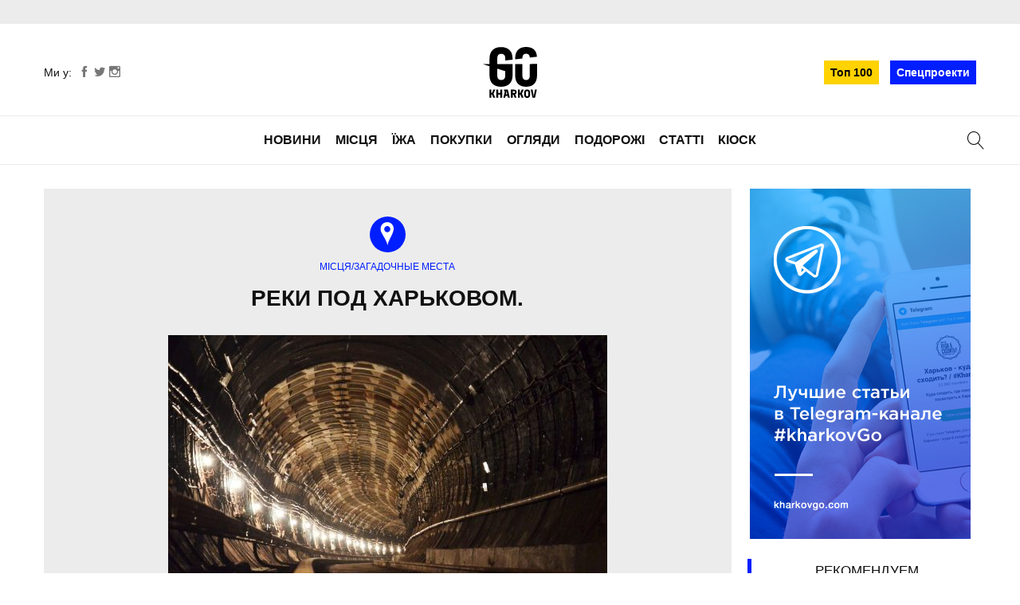

--- FILE ---
content_type: text/html; charset=UTF-8
request_url: https://kharkovgo.com/places/zagadochnye-mesta/reki-pod-harkovom/
body_size: 55793
content:
<!doctype html>
<html class="no-js" lang="uk">
    <head>
        <meta charset="UTF-8">
        <meta http-equiv="x-ua-compatible" content="ie=edge">
        <title>Реки под Харьковом. | Харьков &#8211; куда б сходить?</title>
        <meta name="description" content="Куда сходить в Харькове, где поесть и что посмотреть">
        <meta name="viewport" content="width=device-width, initial-scale=1">
        <link rel="shortcut icon" type="image/x-icon" href="https://kharkovgo.com/wp-content/themes/hago/assets/img/favicon.ico">
        <meta itemprop="image" content="https://kharkovgo.com/wp-content/themes/hago/assets/img/logo.svg"/>
        <meta name='robots' content='max-image-preview:large' />
<link rel='dns-prefetch' href='//static.addtoany.com' />
<link rel="alternate" type="application/rss+xml" title="Харьков - куда б сходить? &raquo; Реки под Харьковом. Канал коментарів" href="https://kharkovgo.com/places/zagadochnye-mesta/reki-pod-harkovom/feed/" />
<link rel="alternate" title="oEmbed (JSON)" type="application/json+oembed" href="https://kharkovgo.com/wp-json/oembed/1.0/embed?url=https%3A%2F%2Fkharkovgo.com%2Fplaces%2Fzagadochnye-mesta%2Freki-pod-harkovom%2F" />
<link rel="alternate" title="oEmbed (XML)" type="text/xml+oembed" href="https://kharkovgo.com/wp-json/oembed/1.0/embed?url=https%3A%2F%2Fkharkovgo.com%2Fplaces%2Fzagadochnye-mesta%2Freki-pod-harkovom%2F&#038;format=xml" />
 
    <meta property="og:title" content="Реки под Харьковом."/>
    <meta property="og:description" content="Все мы знаем, где находятся водоемы нашего города. А вот о существовании подземных рек известно не многим. Тема существования таких источников, на мой взгляд, довольно интересная и покрытая мраком. "/>
    <meta property="og:type" content="article"/>
    <meta property="og:url" content="https://kharkovgo.com/places/zagadochnye-mesta/reki-pod-harkovom/"/>
    <meta property="og:site_name" content="Харьков - куда б сходить?"/>
    <meta property="og:image" content="https://kharkovgo.com/wp-content/uploads/2016/06/7-3.jpg"/>
 
<style id='wp-img-auto-sizes-contain-inline-css' type='text/css'>
img:is([sizes=auto i],[sizes^="auto," i]){contain-intrinsic-size:3000px 1500px}
/*# sourceURL=wp-img-auto-sizes-contain-inline-css */
</style>
<link rel='stylesheet' id='fotorama.css-css' href='https://kharkovgo.com/wp-content/plugins/fotorama/fotorama.css?ver=6.9' type='text/css' media='all' />
<link rel='stylesheet' id='fotorama-wp.css-css' href='https://kharkovgo.com/wp-content/plugins/fotorama/fotorama-wp.css?ver=6.9' type='text/css' media='all' />
<link rel='stylesheet' id='dashicons-css' href='https://kharkovgo.com/wp-includes/css/dashicons.min.css?ver=6.9' type='text/css' media='all' />
<link rel='stylesheet' id='post-views-counter-frontend-css' href='https://kharkovgo.com/wp-content/plugins/post-views-counter/css/frontend.css?ver=1.7.1' type='text/css' media='all' />
<style id='wp-emoji-styles-inline-css' type='text/css'>

	img.wp-smiley, img.emoji {
		display: inline !important;
		border: none !important;
		box-shadow: none !important;
		height: 1em !important;
		width: 1em !important;
		margin: 0 0.07em !important;
		vertical-align: -0.1em !important;
		background: none !important;
		padding: 0 !important;
	}
/*# sourceURL=wp-emoji-styles-inline-css */
</style>
<style id='wp-block-library-inline-css' type='text/css'>
:root{--wp-block-synced-color:#7a00df;--wp-block-synced-color--rgb:122,0,223;--wp-bound-block-color:var(--wp-block-synced-color);--wp-editor-canvas-background:#ddd;--wp-admin-theme-color:#007cba;--wp-admin-theme-color--rgb:0,124,186;--wp-admin-theme-color-darker-10:#006ba1;--wp-admin-theme-color-darker-10--rgb:0,107,160.5;--wp-admin-theme-color-darker-20:#005a87;--wp-admin-theme-color-darker-20--rgb:0,90,135;--wp-admin-border-width-focus:2px}@media (min-resolution:192dpi){:root{--wp-admin-border-width-focus:1.5px}}.wp-element-button{cursor:pointer}:root .has-very-light-gray-background-color{background-color:#eee}:root .has-very-dark-gray-background-color{background-color:#313131}:root .has-very-light-gray-color{color:#eee}:root .has-very-dark-gray-color{color:#313131}:root .has-vivid-green-cyan-to-vivid-cyan-blue-gradient-background{background:linear-gradient(135deg,#00d084,#0693e3)}:root .has-purple-crush-gradient-background{background:linear-gradient(135deg,#34e2e4,#4721fb 50%,#ab1dfe)}:root .has-hazy-dawn-gradient-background{background:linear-gradient(135deg,#faaca8,#dad0ec)}:root .has-subdued-olive-gradient-background{background:linear-gradient(135deg,#fafae1,#67a671)}:root .has-atomic-cream-gradient-background{background:linear-gradient(135deg,#fdd79a,#004a59)}:root .has-nightshade-gradient-background{background:linear-gradient(135deg,#330968,#31cdcf)}:root .has-midnight-gradient-background{background:linear-gradient(135deg,#020381,#2874fc)}:root{--wp--preset--font-size--normal:16px;--wp--preset--font-size--huge:42px}.has-regular-font-size{font-size:1em}.has-larger-font-size{font-size:2.625em}.has-normal-font-size{font-size:var(--wp--preset--font-size--normal)}.has-huge-font-size{font-size:var(--wp--preset--font-size--huge)}.has-text-align-center{text-align:center}.has-text-align-left{text-align:left}.has-text-align-right{text-align:right}.has-fit-text{white-space:nowrap!important}#end-resizable-editor-section{display:none}.aligncenter{clear:both}.items-justified-left{justify-content:flex-start}.items-justified-center{justify-content:center}.items-justified-right{justify-content:flex-end}.items-justified-space-between{justify-content:space-between}.screen-reader-text{border:0;clip-path:inset(50%);height:1px;margin:-1px;overflow:hidden;padding:0;position:absolute;width:1px;word-wrap:normal!important}.screen-reader-text:focus{background-color:#ddd;clip-path:none;color:#444;display:block;font-size:1em;height:auto;left:5px;line-height:normal;padding:15px 23px 14px;text-decoration:none;top:5px;width:auto;z-index:100000}html :where(.has-border-color){border-style:solid}html :where([style*=border-top-color]){border-top-style:solid}html :where([style*=border-right-color]){border-right-style:solid}html :where([style*=border-bottom-color]){border-bottom-style:solid}html :where([style*=border-left-color]){border-left-style:solid}html :where([style*=border-width]){border-style:solid}html :where([style*=border-top-width]){border-top-style:solid}html :where([style*=border-right-width]){border-right-style:solid}html :where([style*=border-bottom-width]){border-bottom-style:solid}html :where([style*=border-left-width]){border-left-style:solid}html :where(img[class*=wp-image-]){height:auto;max-width:100%}:where(figure){margin:0 0 1em}html :where(.is-position-sticky){--wp-admin--admin-bar--position-offset:var(--wp-admin--admin-bar--height,0px)}@media screen and (max-width:600px){html :where(.is-position-sticky){--wp-admin--admin-bar--position-offset:0px}}

/*# sourceURL=wp-block-library-inline-css */
</style><style id='global-styles-inline-css' type='text/css'>
:root{--wp--preset--aspect-ratio--square: 1;--wp--preset--aspect-ratio--4-3: 4/3;--wp--preset--aspect-ratio--3-4: 3/4;--wp--preset--aspect-ratio--3-2: 3/2;--wp--preset--aspect-ratio--2-3: 2/3;--wp--preset--aspect-ratio--16-9: 16/9;--wp--preset--aspect-ratio--9-16: 9/16;--wp--preset--color--black: #000000;--wp--preset--color--cyan-bluish-gray: #abb8c3;--wp--preset--color--white: #ffffff;--wp--preset--color--pale-pink: #f78da7;--wp--preset--color--vivid-red: #cf2e2e;--wp--preset--color--luminous-vivid-orange: #ff6900;--wp--preset--color--luminous-vivid-amber: #fcb900;--wp--preset--color--light-green-cyan: #7bdcb5;--wp--preset--color--vivid-green-cyan: #00d084;--wp--preset--color--pale-cyan-blue: #8ed1fc;--wp--preset--color--vivid-cyan-blue: #0693e3;--wp--preset--color--vivid-purple: #9b51e0;--wp--preset--gradient--vivid-cyan-blue-to-vivid-purple: linear-gradient(135deg,rgb(6,147,227) 0%,rgb(155,81,224) 100%);--wp--preset--gradient--light-green-cyan-to-vivid-green-cyan: linear-gradient(135deg,rgb(122,220,180) 0%,rgb(0,208,130) 100%);--wp--preset--gradient--luminous-vivid-amber-to-luminous-vivid-orange: linear-gradient(135deg,rgb(252,185,0) 0%,rgb(255,105,0) 100%);--wp--preset--gradient--luminous-vivid-orange-to-vivid-red: linear-gradient(135deg,rgb(255,105,0) 0%,rgb(207,46,46) 100%);--wp--preset--gradient--very-light-gray-to-cyan-bluish-gray: linear-gradient(135deg,rgb(238,238,238) 0%,rgb(169,184,195) 100%);--wp--preset--gradient--cool-to-warm-spectrum: linear-gradient(135deg,rgb(74,234,220) 0%,rgb(151,120,209) 20%,rgb(207,42,186) 40%,rgb(238,44,130) 60%,rgb(251,105,98) 80%,rgb(254,248,76) 100%);--wp--preset--gradient--blush-light-purple: linear-gradient(135deg,rgb(255,206,236) 0%,rgb(152,150,240) 100%);--wp--preset--gradient--blush-bordeaux: linear-gradient(135deg,rgb(254,205,165) 0%,rgb(254,45,45) 50%,rgb(107,0,62) 100%);--wp--preset--gradient--luminous-dusk: linear-gradient(135deg,rgb(255,203,112) 0%,rgb(199,81,192) 50%,rgb(65,88,208) 100%);--wp--preset--gradient--pale-ocean: linear-gradient(135deg,rgb(255,245,203) 0%,rgb(182,227,212) 50%,rgb(51,167,181) 100%);--wp--preset--gradient--electric-grass: linear-gradient(135deg,rgb(202,248,128) 0%,rgb(113,206,126) 100%);--wp--preset--gradient--midnight: linear-gradient(135deg,rgb(2,3,129) 0%,rgb(40,116,252) 100%);--wp--preset--font-size--small: 13px;--wp--preset--font-size--medium: 20px;--wp--preset--font-size--large: 36px;--wp--preset--font-size--x-large: 42px;--wp--preset--spacing--20: 0.44rem;--wp--preset--spacing--30: 0.67rem;--wp--preset--spacing--40: 1rem;--wp--preset--spacing--50: 1.5rem;--wp--preset--spacing--60: 2.25rem;--wp--preset--spacing--70: 3.38rem;--wp--preset--spacing--80: 5.06rem;--wp--preset--shadow--natural: 6px 6px 9px rgba(0, 0, 0, 0.2);--wp--preset--shadow--deep: 12px 12px 50px rgba(0, 0, 0, 0.4);--wp--preset--shadow--sharp: 6px 6px 0px rgba(0, 0, 0, 0.2);--wp--preset--shadow--outlined: 6px 6px 0px -3px rgb(255, 255, 255), 6px 6px rgb(0, 0, 0);--wp--preset--shadow--crisp: 6px 6px 0px rgb(0, 0, 0);}:where(.is-layout-flex){gap: 0.5em;}:where(.is-layout-grid){gap: 0.5em;}body .is-layout-flex{display: flex;}.is-layout-flex{flex-wrap: wrap;align-items: center;}.is-layout-flex > :is(*, div){margin: 0;}body .is-layout-grid{display: grid;}.is-layout-grid > :is(*, div){margin: 0;}:where(.wp-block-columns.is-layout-flex){gap: 2em;}:where(.wp-block-columns.is-layout-grid){gap: 2em;}:where(.wp-block-post-template.is-layout-flex){gap: 1.25em;}:where(.wp-block-post-template.is-layout-grid){gap: 1.25em;}.has-black-color{color: var(--wp--preset--color--black) !important;}.has-cyan-bluish-gray-color{color: var(--wp--preset--color--cyan-bluish-gray) !important;}.has-white-color{color: var(--wp--preset--color--white) !important;}.has-pale-pink-color{color: var(--wp--preset--color--pale-pink) !important;}.has-vivid-red-color{color: var(--wp--preset--color--vivid-red) !important;}.has-luminous-vivid-orange-color{color: var(--wp--preset--color--luminous-vivid-orange) !important;}.has-luminous-vivid-amber-color{color: var(--wp--preset--color--luminous-vivid-amber) !important;}.has-light-green-cyan-color{color: var(--wp--preset--color--light-green-cyan) !important;}.has-vivid-green-cyan-color{color: var(--wp--preset--color--vivid-green-cyan) !important;}.has-pale-cyan-blue-color{color: var(--wp--preset--color--pale-cyan-blue) !important;}.has-vivid-cyan-blue-color{color: var(--wp--preset--color--vivid-cyan-blue) !important;}.has-vivid-purple-color{color: var(--wp--preset--color--vivid-purple) !important;}.has-black-background-color{background-color: var(--wp--preset--color--black) !important;}.has-cyan-bluish-gray-background-color{background-color: var(--wp--preset--color--cyan-bluish-gray) !important;}.has-white-background-color{background-color: var(--wp--preset--color--white) !important;}.has-pale-pink-background-color{background-color: var(--wp--preset--color--pale-pink) !important;}.has-vivid-red-background-color{background-color: var(--wp--preset--color--vivid-red) !important;}.has-luminous-vivid-orange-background-color{background-color: var(--wp--preset--color--luminous-vivid-orange) !important;}.has-luminous-vivid-amber-background-color{background-color: var(--wp--preset--color--luminous-vivid-amber) !important;}.has-light-green-cyan-background-color{background-color: var(--wp--preset--color--light-green-cyan) !important;}.has-vivid-green-cyan-background-color{background-color: var(--wp--preset--color--vivid-green-cyan) !important;}.has-pale-cyan-blue-background-color{background-color: var(--wp--preset--color--pale-cyan-blue) !important;}.has-vivid-cyan-blue-background-color{background-color: var(--wp--preset--color--vivid-cyan-blue) !important;}.has-vivid-purple-background-color{background-color: var(--wp--preset--color--vivid-purple) !important;}.has-black-border-color{border-color: var(--wp--preset--color--black) !important;}.has-cyan-bluish-gray-border-color{border-color: var(--wp--preset--color--cyan-bluish-gray) !important;}.has-white-border-color{border-color: var(--wp--preset--color--white) !important;}.has-pale-pink-border-color{border-color: var(--wp--preset--color--pale-pink) !important;}.has-vivid-red-border-color{border-color: var(--wp--preset--color--vivid-red) !important;}.has-luminous-vivid-orange-border-color{border-color: var(--wp--preset--color--luminous-vivid-orange) !important;}.has-luminous-vivid-amber-border-color{border-color: var(--wp--preset--color--luminous-vivid-amber) !important;}.has-light-green-cyan-border-color{border-color: var(--wp--preset--color--light-green-cyan) !important;}.has-vivid-green-cyan-border-color{border-color: var(--wp--preset--color--vivid-green-cyan) !important;}.has-pale-cyan-blue-border-color{border-color: var(--wp--preset--color--pale-cyan-blue) !important;}.has-vivid-cyan-blue-border-color{border-color: var(--wp--preset--color--vivid-cyan-blue) !important;}.has-vivid-purple-border-color{border-color: var(--wp--preset--color--vivid-purple) !important;}.has-vivid-cyan-blue-to-vivid-purple-gradient-background{background: var(--wp--preset--gradient--vivid-cyan-blue-to-vivid-purple) !important;}.has-light-green-cyan-to-vivid-green-cyan-gradient-background{background: var(--wp--preset--gradient--light-green-cyan-to-vivid-green-cyan) !important;}.has-luminous-vivid-amber-to-luminous-vivid-orange-gradient-background{background: var(--wp--preset--gradient--luminous-vivid-amber-to-luminous-vivid-orange) !important;}.has-luminous-vivid-orange-to-vivid-red-gradient-background{background: var(--wp--preset--gradient--luminous-vivid-orange-to-vivid-red) !important;}.has-very-light-gray-to-cyan-bluish-gray-gradient-background{background: var(--wp--preset--gradient--very-light-gray-to-cyan-bluish-gray) !important;}.has-cool-to-warm-spectrum-gradient-background{background: var(--wp--preset--gradient--cool-to-warm-spectrum) !important;}.has-blush-light-purple-gradient-background{background: var(--wp--preset--gradient--blush-light-purple) !important;}.has-blush-bordeaux-gradient-background{background: var(--wp--preset--gradient--blush-bordeaux) !important;}.has-luminous-dusk-gradient-background{background: var(--wp--preset--gradient--luminous-dusk) !important;}.has-pale-ocean-gradient-background{background: var(--wp--preset--gradient--pale-ocean) !important;}.has-electric-grass-gradient-background{background: var(--wp--preset--gradient--electric-grass) !important;}.has-midnight-gradient-background{background: var(--wp--preset--gradient--midnight) !important;}.has-small-font-size{font-size: var(--wp--preset--font-size--small) !important;}.has-medium-font-size{font-size: var(--wp--preset--font-size--medium) !important;}.has-large-font-size{font-size: var(--wp--preset--font-size--large) !important;}.has-x-large-font-size{font-size: var(--wp--preset--font-size--x-large) !important;}
/*# sourceURL=global-styles-inline-css */
</style>

<style id='classic-theme-styles-inline-css' type='text/css'>
/*! This file is auto-generated */
.wp-block-button__link{color:#fff;background-color:#32373c;border-radius:9999px;box-shadow:none;text-decoration:none;padding:calc(.667em + 2px) calc(1.333em + 2px);font-size:1.125em}.wp-block-file__button{background:#32373c;color:#fff;text-decoration:none}
/*# sourceURL=/wp-includes/css/classic-themes.min.css */
</style>
<link rel='stylesheet' id='contact-form-7-css' href='https://kharkovgo.com/wp-content/plugins/contact-form-7/includes/css/styles.css?ver=6.1.4' type='text/css' media='all' />
<link rel='stylesheet' id='main-css' href='https://kharkovgo.com/wp-content/themes/hago/assets/main.css' type='text/css' media='all' />
<link rel='stylesheet' id='swiper-css' href='https://kharkovgo.com/wp-content/themes/hago/assets/swiper.min.css' type='text/css' media='all' />
<link rel='stylesheet' id='addtoany-css' href='https://kharkovgo.com/wp-content/plugins/add-to-any/addtoany.min.css?ver=1.16' type='text/css' media='all' />
<style id='addtoany-inline-css' type='text/css'>
.a2a_svg { border-radius: 0 !important; }
/*# sourceURL=addtoany-inline-css */
</style>
<script type="text/javascript" src="https://kharkovgo.com/wp-includes/js/jquery/jquery.min.js?ver=3.7.1" id="jquery-core-js"></script>
<script type="text/javascript" src="https://kharkovgo.com/wp-includes/js/jquery/jquery-migrate.min.js?ver=3.4.1" id="jquery-migrate-js"></script>
<script type="text/javascript" src="https://kharkovgo.com/wp-content/plugins/fotorama/fotorama.js?ver=6.9" id="fotorama.js-js"></script>
<script type="text/javascript" src="https://kharkovgo.com/wp-content/plugins/fotorama/fotorama-wp.js?ver=6.9" id="fotorama-wp.js-js"></script>
<script type="text/javascript" id="addtoany-core-js-before">
/* <![CDATA[ */
window.a2a_config=window.a2a_config||{};a2a_config.callbacks=[];a2a_config.overlays=[];a2a_config.templates={};a2a_localize = {
	Share: "Поділитися",
	Save: "Зберегти",
	Subscribe: "Підписатися",
	Email: "Email",
	Bookmark: "Закладка",
	ShowAll: "Показати все",
	ShowLess: "Показати менше",
	FindServices: "Знайти сервіс(и)",
	FindAnyServiceToAddTo: "Миттєвий пошук сервісів",
	PoweredBy: "Працює на",
	ShareViaEmail: "Поділитися через електронну пошту",
	SubscribeViaEmail: "Підпишіться електронною поштою",
	BookmarkInYourBrowser: "Додати до закладок у браузері",
	BookmarkInstructions: "Натисніть Ctrl+D або \u2318+D, щоб додати цю сторінку до закладок",
	AddToYourFavorites: "Додати в закладки",
	SendFromWebOrProgram: "Відправити з будь-якої адреси електронної пошти або програми електронної пошти",
	EmailProgram: "Програма електронної пошти",
	More: "Більше&#8230;",
	ThanksForSharing: "Дякуємо, що поділились!",
	ThanksForFollowing: "Дякуємо за підписку!"
};


//# sourceURL=addtoany-core-js-before
/* ]]> */
</script>
<script type="text/javascript" defer src="https://static.addtoany.com/menu/page.js" id="addtoany-core-js"></script>
<script type="text/javascript" defer src="https://kharkovgo.com/wp-content/plugins/add-to-any/addtoany.min.js?ver=1.1" id="addtoany-jquery-js"></script>
<script type="text/javascript" src="https://kharkovgo.com/wp-content/themes/hago/assets/modernizr-2.8.3-respond-1.4.2.min.js" id="modernizr-js"></script>
<script type="text/javascript" src="https://kharkovgo.com/wp-content/plugins/google-analyticator/external-tracking.min.js?ver=6.5.7" id="ga-external-tracking-js"></script>
<link rel="https://api.w.org/" href="https://kharkovgo.com/wp-json/" /><link rel="alternate" title="JSON" type="application/json" href="https://kharkovgo.com/wp-json/wp/v2/posts/2411" /><link rel="canonical" href="https://kharkovgo.com/places/zagadochnye-mesta/reki-pod-harkovom/" />
<link rel='shortlink' href='https://kharkovgo.com/?p=2411' />
<link rel="icon" href="https://kharkovgo.com/wp-content/uploads/2025/12/cropped-favicon512-32x32.jpg" sizes="32x32" />
<link rel="icon" href="https://kharkovgo.com/wp-content/uploads/2025/12/cropped-favicon512-192x192.jpg" sizes="192x192" />
<link rel="apple-touch-icon" href="https://kharkovgo.com/wp-content/uploads/2025/12/cropped-favicon512-180x180.jpg" />
<meta name="msapplication-TileImage" content="https://kharkovgo.com/wp-content/uploads/2025/12/cropped-favicon512-270x270.jpg" />
<!-- Google Analytics Tracking by Google Analyticator 6.5.7 -->
<script type="text/javascript">
    var analyticsFileTypes = [];
    var analyticsSnippet = 'disabled';
    var analyticsEventTracking = 'enabled';
</script>
<script type="text/javascript">
	(function(i,s,o,g,r,a,m){i['GoogleAnalyticsObject']=r;i[r]=i[r]||function(){
	(i[r].q=i[r].q||[]).push(arguments)},i[r].l=1*new Date();a=s.createElement(o),
	m=s.getElementsByTagName(o)[0];a.async=1;a.src=g;m.parentNode.insertBefore(a,m)
	})(window,document,'script','//www.google-analytics.com/analytics.js','ga');
	ga('create', 'UA-84301199-1', 'auto');
 
	ga('send', 'pageview');
</script>
	<script>
  	(function(i,s,o,g,r,a,m){i['GoogleAnalyticsObject']=r;i[r]=i[r]||function(){
  		(i[r].q=i[r].q||[]).push(arguments)},i[r].l=1*new Date();a=s.createElement(o),
  		m=s.getElementsByTagName(o)[0];a.async=1;a.src=g;m.parentNode.insertBefore(a,m)
  		})(window,document,'script','https://www.google-analytics.com/analytics.js','ga');

  		ga('create', 'UA-84301199-1', 'auto');
  		ga('send', 'pageview');
	</script>
    </head>

    <body class="wp-singular post-template-default single single-post postid-2411 single-format-standard wp-theme-hago">
        <!--[if lt IE 9]>
            <p class="browserupgrade">You are using an <strong>outdated</strong> browser. Please <a href="http://browsehappy.com/">upgrade your browser</a> to improve your experience.</p>
        <![endif]-->
        
        <div id="fb-root"></div>
        <script>(function(d, s, id) {
          var js, fjs = d.getElementsByTagName(s)[0];
          if (d.getElementById(id)) return;
          js = d.createElement(s); js.id = id;
          js.src = "//connect.facebook.net/uk_UA/sdk.js#xfbml=1&version=v2.8";
          fjs.parentNode.insertBefore(js, fjs);
        }(document, 'script', 'facebook-jssdk'));</script>
        
        <header>
            <div class="add-banner">
                                <!-- <a href="#"><img src="https://kharkovgo.com/wp-content/themes/hago/assets/img/adds-banner.jpg" alt="adds-banner"></a> -->
            </div>
            <div class="top-row wrap">
                <div class="social-networks">
                    <span>Ми у:</span>
                    <a href="http://facebook.com/kharkovgo"><i class="ic_social-fb"></i></a><a href="http://twitter.com/kharkovgo"><i class="ic_social-tw"></i></a><a href="http://instagram.com/kharkovgo"><i class="ic_social-instagram"></i></a>                </div>
                <div class="logo"><h1 class="text-hide"><a href="https://kharkovgo.com">KharkovGo</a></h1></div>
                <div class="header-link"><a class="top100-link" href="https://kharkovgo.com/sto_luchshikh_kafe_restoranov_i_barov-khar-kova/">Топ 100</a> <a class="landing-link" href="https://kharkovgo.com/spetsproekty/">Спецпроекти</a></h1></div>
                </div>
            </div>
            <div class="nav-row clearfix">
                <div class="wrap">
                    <div class="hash-logo"><a href="https://kharkovgo.com">#KharkovGo</a></div>
                    <nav class="main-navigation col-md-12"> <!-- begin nav -->
                        <div class="navbar">
                            <div class="navbar-header">
                                <button type="button" class="navbar-toggle" data-toggle="collapse" data-target="#navbar-contents">
                                    <span class="sr-only">Toggle navigation</span>
                                    <span class="icon-bar"></span>
                                    <span class="icon-bar"></span>
                                    <span class="icon-bar"></span>
                                </button>
                                <span>Menu</span>
                            </div>
                            <div class="collapse navbar-collapse" id="navbar-contents">
                                <ul id="menu-glavnaya-navygatsyya" class="nav navbar-nav"><li id="menu-item-14693" class="menu-item menu-item-type-taxonomy menu-item-object-category menu-item-14693"><a href="https://kharkovgo.com/category/news/">Новини</a></li>
<li id="menu-item-76" class="menu-item menu-item-type-taxonomy menu-item-object-category current-post-ancestor menu-item-76"><a href="https://kharkovgo.com/category/places/">Місця</a></li>
<li id="menu-item-9958" class="menu-item menu-item-type-taxonomy menu-item-object-category menu-item-9958"><a href="https://kharkovgo.com/category/food/">Їжа</a></li>
<li id="menu-item-23345" class="menu-item menu-item-type-taxonomy menu-item-object-category menu-item-23345"><a href="https://kharkovgo.com/category/purchases/">Покупки</a></li>
<li id="menu-item-77" class="menu-item menu-item-type-taxonomy menu-item-object-category menu-item-77"><a href="https://kharkovgo.com/category/reviews/">Огляди</a></li>
<li id="menu-item-3061" class="menu-item menu-item-type-taxonomy menu-item-object-category menu-item-3061"><a href="https://kharkovgo.com/category/other-cities/">Подорожі</a></li>
<li id="menu-item-9966" class="menu-item menu-item-type-taxonomy menu-item-object-category menu-item-9966"><a href="https://kharkovgo.com/category/articles/">Статті</a></li>
<li id="menu-item-34129" class="menu-item menu-item-type-post_type menu-item-object-page menu-item-34129"><a href="https://kharkovgo.com/kiosk/">Кіоск</a></li>
<li id="menu-item-22201" class="mobile-only menu-item menu-item-type-post_type menu-item-object-page menu-item-22201"><a href="https://kharkovgo.com/sto_luchshikh_kafe_restoranov_i_barov-khar-kova/">Топ 100</a></li>
<li id="menu-item-22202" class="mobile-only menu-item menu-item-type-post_type menu-item-object-page menu-item-22202"><a href="https://kharkovgo.com/spetsproekty/">Спецпроекти</a></li>
</ul>                            </div>
                        </div>
                    </nav> <!-- end nav -->
                    <div class="search">
                        <form action="https://kharkovgo.com/" method="get">
    <input placeholder="поиск" type="text" name="s" id="search" value="" />
    <span class="search-icon"></span>
</form>
                    </div>
                </div>
            </div>
        </header>
    <div class="modal fade" id="buyModal" tabindex="-1" role="dialog" aria-labelledby="myModalLabel">
        <div class="modal-dialog" role="document">
            <div class="modal-content">
                <button type="button" class="close" data-dismiss="modal" aria-label="Close"><span aria-hidden="true">&times;</span></button>
                <div class="modal-body">
                    
<div class="wpcf7 no-js" id="wpcf7-f193-o1" lang="ru-RU" dir="ltr" data-wpcf7-id="193">
<div class="screen-reader-response"><p role="status" aria-live="polite" aria-atomic="true"></p> <ul></ul></div>
<form action="/places/zagadochnye-mesta/reki-pod-harkovom/#wpcf7-f193-o1" method="post" class="wpcf7-form init" aria-label="Контактная форма" novalidate="novalidate" data-status="init">
<fieldset class="hidden-fields-container"><input type="hidden" name="_wpcf7" value="193" /><input type="hidden" name="_wpcf7_version" value="6.1.4" /><input type="hidden" name="_wpcf7_locale" value="ru_RU" /><input type="hidden" name="_wpcf7_unit_tag" value="wpcf7-f193-o1" /><input type="hidden" name="_wpcf7_container_post" value="0" /><input type="hidden" name="_wpcf7_posted_data_hash" value="" /><input type="hidden" name="_wpcf7_recaptcha_response" value="" />
</fieldset>
<h3>Заполните форму
</h3>
<p><span class="wpcf7-form-control-wrap" data-name="your-name"><input size="40" maxlength="400" class="wpcf7-form-control wpcf7-text wpcf7-validates-as-required" aria-required="true" aria-invalid="false" placeholder="Ваше ім&#039;я" value="" type="text" name="your-name" /></span><span class="wpcf7-form-control-wrap" data-name="tel-690"><input size="40" maxlength="400" class="wpcf7-form-control wpcf7-tel wpcf7-validates-as-required wpcf7-text wpcf7-validates-as-tel" aria-required="true" aria-invalid="false" placeholder="Телефонний номер" value="" type="tel" name="tel-690" /></span><input class="wpcf7-form-control wpcf7-submit has-spinner" type="submit" value="Надіслати" />
</p>
<div class="capcha">

</div>
<p>
</p><div class="wpcf7-response-output" aria-hidden="true"></div>
</form>
</div>
                </div>
            </div>
        </div>
    </div>

                <section class="content single" role="main">
            <div class="wrap">
                <div class="row">
                                                                                                    <div class="col-md-9 main-content">
                                                                <article class="preview">
                                    <div class="icon places "></div>
                                    <div class="category-name">
                                        Місця/загадочные места                                    </div>
                                    <div class="heading"><h2>Реки под Харьковом.</h2></div>
                                    <div class="thumb">
                                                                                    <img width="551" height="368" src="https://kharkovgo.com/wp-content/uploads/2016/06/7-3-551x368.jpg" class="attachment-single size-single wp-post-image" alt="" decoding="async" fetchpriority="high" />                                                                            </div>
                                    <div class="excerpt">Все мы знаем, где находятся водоемы нашего города. А вот о существовании подземных рек известно не многим. Тема существования таких источников, на мой взгляд, довольно интересная и покрытая мраком. </div>
                                    <div class="meta">
                                        <span class="meta-inner date">11 Листопада 2019</span>
                                        <span class="meta-inner author">Алина Уколова </span>
                                                                                <span class="meta-inner views">
                                            <i class="ic_eye"></i>
                                            <div class="post-views content-post post-2411 entry-meta load-static">
				<span class="post-views-label"></span> <span class="post-views-count">14&nbsp;379</span>
			</div>                                        </span>
                                    </div>
                                </article>
                                <div class="text"><p style="text-align: left;">Все мы знаем, где находятся водоемы нашего города. А вот о существовании подземных рек известно не многим. Тема существования таких источников, на мой взгляд, довольно интересная и покрытая мраком. Поэтому материал для написания этой статьи был собран из многочисленных источников. Подводные реки вызывают массу неудобств для сотрудников метрополитена. Ведь большинство из них расположены за несколько метров под линиями метро. В то время, когда строили метро, подземные источники искусственно отвернули в другую сторону, но вода довольно упряма и коварна. Поэтому по сей день тоннели метро периодически подтапливаются. Наличие подземных ходов и рек длительное время интересовало и завораживало диггеров &#8211; людей, которые увлечены жизнью подземелья. Они постоянно их исследуют, но редко делятся результатами своих исследований с общими массами. Только изредка можно обнаружить на просторах интернета фото или истории о таких путешествиях. Из источников стало известно о наличии таких подводных рек в районе ст. м. Метростроителей им. Ващенко в районе перехода к Спортивной. Так же река расположена в районе Металлиста на глубине около 30 метров. На борьбу с подземными &#8220;сюрпризами&#8221; ушло много времени и средств. Известен случай проникновения подземных рек на ст. метро Героев Труда около трех лет назад. P.S. Данная статья носит скорее информативный характер. Попытки посещения и поисков подобных мест могут быть не безопасны.</p>
</div>

                                <div class="content-around">
                                    <div class="a2a_kit a2a_kit_size_32 addtoany_list" data-a2a-url="https://kharkovgo.com/places/zagadochnye-mesta/reki-pod-harkovom/" data-a2a-title="Реки под Харьковом."><a class="a2a_button_facebook" href="https://www.addtoany.com/add_to/facebook?linkurl=https%3A%2F%2Fkharkovgo.com%2Fplaces%2Fzagadochnye-mesta%2Freki-pod-harkovom%2F&amp;linkname=%D0%A0%D0%B5%D0%BA%D0%B8%20%D0%BF%D0%BE%D0%B4%20%D0%A5%D0%B0%D1%80%D1%8C%D0%BA%D0%BE%D0%B2%D0%BE%D0%BC." title="Facebook" rel="nofollow noopener" target="_blank"></a><a class="a2a_button_telegram" href="https://www.addtoany.com/add_to/telegram?linkurl=https%3A%2F%2Fkharkovgo.com%2Fplaces%2Fzagadochnye-mesta%2Freki-pod-harkovom%2F&amp;linkname=%D0%A0%D0%B5%D0%BA%D0%B8%20%D0%BF%D0%BE%D0%B4%20%D0%A5%D0%B0%D1%80%D1%8C%D0%BA%D0%BE%D0%B2%D0%BE%D0%BC." title="Telegram" rel="nofollow noopener" target="_blank"></a><a class="a2a_button_viber" href="https://www.addtoany.com/add_to/viber?linkurl=https%3A%2F%2Fkharkovgo.com%2Fplaces%2Fzagadochnye-mesta%2Freki-pod-harkovom%2F&amp;linkname=%D0%A0%D0%B5%D0%BA%D0%B8%20%D0%BF%D0%BE%D0%B4%20%D0%A5%D0%B0%D1%80%D1%8C%D0%BA%D0%BE%D0%B2%D0%BE%D0%BC." title="Viber" rel="nofollow noopener" target="_blank"></a><a class="a2a_button_twitter" href="https://www.addtoany.com/add_to/twitter?linkurl=https%3A%2F%2Fkharkovgo.com%2Fplaces%2Fzagadochnye-mesta%2Freki-pod-harkovom%2F&amp;linkname=%D0%A0%D0%B5%D0%BA%D0%B8%20%D0%BF%D0%BE%D0%B4%20%D0%A5%D0%B0%D1%80%D1%8C%D0%BA%D0%BE%D0%B2%D0%BE%D0%BC." title="Twitter" rel="nofollow noopener" target="_blank"></a><a class="a2a_button_whatsapp" href="https://www.addtoany.com/add_to/whatsapp?linkurl=https%3A%2F%2Fkharkovgo.com%2Fplaces%2Fzagadochnye-mesta%2Freki-pod-harkovom%2F&amp;linkname=%D0%A0%D0%B5%D0%BA%D0%B8%20%D0%BF%D0%BE%D0%B4%20%D0%A5%D0%B0%D1%80%D1%8C%D0%BA%D0%BE%D0%B2%D0%BE%D0%BC." title="WhatsApp" rel="nofollow noopener" target="_blank"></a><a class="a2a_dd a2a_counter addtoany_share_save addtoany_share" href="https://www.addtoany.com/share"></a></div>                                                                    </div>
                                
                                                                <div class="info-block">
                                    <div class="address">
                                        <div class="icon"><i class="ic_address"></i></div>
                                        <div class="name">Адрес:</div>
                                                                            </div>
                                    <div class="time">
                                        <div class="icon"><i class="ic_time"></i></div>
                                        <div class="name">Когда:</div>
                                        Круглосуточно                                     </div>
                                    <div class="price">
                                        <div class="icon"><i class="ic_price"></i></div>
                                        <div class="name">Цена:</div>
                                        Бесплатно                                    </div>
                                    <div class="discount">
                                        <div class="icon"><i class="ic_discount"></i></div>
                                        <div class="name">Скидка:</div>
                                        -                                    </div>
                                </div>
                                								                            </div>
                                                                                    <aside class="col-md-3 aside">
                                                                            <ul class="bxslider">
                                                                    <li><a href="https://t.me/joinchat/AAAAADwAzADmfE0L1MfA3Q"><img src="https://kharkovgo.com/wp-content/uploads/2015/11/000000000000.jpg" alt="adds" /></a></li>
                                                                    <li><a href="https://t.me/joinchat/AAAAADwAzADmfE0L1MfA3Q"><img src="https://kharkovgo.com/wp-content/uploads/2015/11/000000000000.jpg" alt="adds" /></a></li>
                                                            </ul>
                                                                        <h2 class="left-border-heading">РЕКОМЕНДУЕМ</h2>
                        <div class="row items-container">
                                                                                                                                                                <div class="item reviews col-md-12 col-sm-6 col-xs-12">
                                        <a href="https://kharkovgo.com/reviews/top-5/35-veshhej-kotorye-nuzhno-sdelat-za-leto/">
                                            <div class="thumb">
                                                                                                    <img width="282" height="187" src="https://kharkovgo.com/wp-content/uploads/2016/06/8_1-282x187.jpg" class="attachment-item size-item wp-post-image" alt="" decoding="async" loading="lazy" />                                                                                            </div>
                                            <div class="category-name">
                                                Огляди/Топ 5                                            </div>
                                            <div class="heading"><h2>35 вещей, которые нужно сделать за лето</h2></div>
                                            <div class="excerpt">Несмотря на не очень жаркую погоду, сегодня я вдруг поняла, что лето 2016 уже с нами. Поэтому пора составлять список невероятно веселых и интересных дел на это время года. Команда #kharkovgo уже создала такой список. </div>
                                            <div class="meta">
                                                <span class="meta-inner comments-count"><i class="ic_dialog"></i><span class="disqus-comment-count" data-disqus-url="https://kharkovgo.com/reviews/top-5/35-veshhej-kotorye-nuzhno-sdelat-za-leto/"></span></span>
                                <span class="meta-inner views">
                                    <i class="ic_eye"></i>
                                    <div class="post-views content-post post-2371 entry-meta load-static">
				<span class="post-views-label"></span> <span class="post-views-count">7&nbsp;284</span>
			</div>                                </span>
                                            </div>
                                        </a>
                                    </div>

                                                                                                        <div class="item reviews col-md-12 col-sm-6 col-xs-12">
                                        <a href="https://kharkovgo.com/reviews/top-5/top-5-zavedenij-harkova-kotorye-stoit-posetit/">
                                            <div class="thumb">
                                                                                                    <img width="282" height="187" src="https://kharkovgo.com/wp-content/uploads/2016/05/AunpsfQ3Fc-282x187.jpg" class="attachment-item size-item wp-post-image" alt="" decoding="async" loading="lazy" />                                                                                            </div>
                                            <div class="category-name">
                                                Огляди/Топ 5                                            </div>
                                            <div class="heading"><h2>ТОП 5 заведений Харькова, которые стоит посетить</h2></div>
                                            <div class="excerpt">В Харькове активно развивается культура еды в целом и уличной еды в частности. Горожане стали более критично относится к тому, что, где и как они едят.</div>
                                            <div class="meta">
                                                <span class="meta-inner comments-count"><i class="ic_dialog"></i><span class="disqus-comment-count" data-disqus-url="https://kharkovgo.com/reviews/top-5/top-5-zavedenij-harkova-kotorye-stoit-posetit/"></span></span>
                                <span class="meta-inner views">
                                    <i class="ic_eye"></i>
                                    <div class="post-views content-post post-2198 entry-meta load-static">
				<span class="post-views-label"></span> <span class="post-views-count">8&nbsp;139</span>
			</div>                                </span>
                                            </div>
                                        </a>
                                    </div>

                                                                                                                </div>
                    </aside>
                </div>
            </div>
        </section>

        <!-- Facebook MODAL -->

        <div class="modal fade" id="fbModal" aria-labelledby="fbModal">
          <div class="modal-dialog">
            <header>
                <div class="top-header">
                    <img class="fb-logo" src="https://kharkovgo.com/wp-content/themes/hago/assets/img/fb-logo.png">
                    <button type="button" class="close" data-dismiss="modal"><span>&times;</span></button>
                </div>
                <div class="bottom-header">
                    Нажмите <strong>Нравится</strong>, <br> чтобы читать kharkovgo.com <br> в Facebook
                </div>
            </header>
            <div class="modal-content">
              <div class="modal-body">
                <div class="fb-like" data-href="https://www.facebook.com/kharkovgo" data-layout="standard" data-action="like" data-show-faces="false" data-width="300" data-share="false"></div>
              </div>
            </div>
            <div class="modal-footer">
                <a class="fbModal-btn-maybe" data-dismiss="modal" href="#">Спасибо, я уже с Kharkovgo.com!</a>
            </div>
          </div>
        </div>

    
        <div class="wrap">
            <footer>
                <div class="row">
                    <div class="col-md-12">
                        <ul id="menu-futer-navygatsyya" class="footer-menu"><li id="menu-item-9967" class="menu-item menu-item-type-post_type menu-item-object-page menu-item-9967"><a href="https://kharkovgo.com/spetsproekty/">Спецпроекти</a></li>
<li id="menu-item-9968" class="menu-item menu-item-type-taxonomy menu-item-object-category current-post-ancestor menu-item-9968"><a href="https://kharkovgo.com/category/places/">Місця</a></li>
<li id="menu-item-23344" class="menu-item menu-item-type-taxonomy menu-item-object-category menu-item-23344"><a href="https://kharkovgo.com/category/purchases/">Покупки</a></li>
<li id="menu-item-9971" class="menu-item menu-item-type-taxonomy menu-item-object-category menu-item-9971"><a href="https://kharkovgo.com/category/reviews/">Огляди</a></li>
<li id="menu-item-9973" class="menu-item menu-item-type-post_type menu-item-object-page menu-item-9973"><a href="https://kharkovgo.com/kartochka-obshhaya/">Картка</a></li>
<li id="menu-item-9977" class="menu-item menu-item-type-taxonomy menu-item-object-category menu-item-9977"><a href="https://kharkovgo.com/category/other-cities/">Подорожі</a></li>
<li id="menu-item-9976" class="menu-item menu-item-type-taxonomy menu-item-object-category menu-item-9976"><a href="https://kharkovgo.com/category/articles/">Статті</a></li>
<li id="menu-item-18036" class="menu-item menu-item-type-post_type menu-item-object-page menu-item-18036"><a href="https://kharkovgo.com/kontakty/">Контакти</a></li>
<li id="menu-item-18037" class="menu-item menu-item-type-post_type menu-item-object-page menu-item-18037"><a href="https://kharkovgo.com/pravila-pechati/">Правила передруку</a></li>
<li id="menu-item-18038" class="menu-item menu-item-type-post_type menu-item-object-page menu-item-18038"><a href="https://kharkovgo.com/pravila-sajta/">Правила сайту</a></li>
</ul>                    </div>
                </div>
                <div class="row footer-bottom">
                    <small class="col-md-6">
                        <span class="copy">&copy;</span> 2026 kharkovgo <br>
                        <span class="dimmed-text">
                        	Будь-яке використання матеріалів проекту harkovgo допускається тільки при письмовому підтвердженні. При використанні матеріалів із сайту kharkovgo.com, активне гіперпосилання та вказівка імені автора обов\'язково. Усі права на фото та тексти захищені та охороняються законом України «Про авторське право і сміжні права». Сайт може містити контент не призначений для осіб віком до 16 років.                        </span>
                    </small>
                    <div class="col-md-6">
                		<div class="support-text">
                			<span class="copy">&copy;</span> kharkovgo 2026 <br>
	                        <span class="dimmed-text">
	                        	розробка та підтримка <br>
	                        	РА #ЭТОРЕКЛАМА
	                        <span class="dimmed-text">
                		</div>
                    </div>
                </div>
            </footer>
        </div>
    <script type="speculationrules">
{"prefetch":[{"source":"document","where":{"and":[{"href_matches":"/*"},{"not":{"href_matches":["/wp-*.php","/wp-admin/*","/wp-content/uploads/*","/wp-content/*","/wp-content/plugins/*","/wp-content/themes/hago/*","/*\\?(.+)"]}},{"not":{"selector_matches":"a[rel~=\"nofollow\"]"}},{"not":{"selector_matches":".no-prefetch, .no-prefetch a"}}]},"eagerness":"conservative"}]}
</script>
<script type="text/javascript" src="https://kharkovgo.com/wp-includes/js/dist/hooks.min.js?ver=dd5603f07f9220ed27f1" id="wp-hooks-js"></script>
<script type="text/javascript" src="https://kharkovgo.com/wp-includes/js/dist/i18n.min.js?ver=c26c3dc7bed366793375" id="wp-i18n-js"></script>
<script type="text/javascript" id="wp-i18n-js-after">
/* <![CDATA[ */
wp.i18n.setLocaleData( { 'text direction\u0004ltr': [ 'ltr' ] } );
//# sourceURL=wp-i18n-js-after
/* ]]> */
</script>
<script type="text/javascript" src="https://kharkovgo.com/wp-content/plugins/contact-form-7/includes/swv/js/index.js?ver=6.1.4" id="swv-js"></script>
<script type="text/javascript" id="contact-form-7-js-translations">
/* <![CDATA[ */
( function( domain, translations ) {
	var localeData = translations.locale_data[ domain ] || translations.locale_data.messages;
	localeData[""].domain = domain;
	wp.i18n.setLocaleData( localeData, domain );
} )( "contact-form-7", {"translation-revision-date":"2025-12-27 13:54:22+0000","generator":"GlotPress\/4.0.3","domain":"messages","locale_data":{"messages":{"":{"domain":"messages","plural-forms":"nplurals=3; plural=(n % 10 == 1 && n % 100 != 11) ? 0 : ((n % 10 >= 2 && n % 10 <= 4 && (n % 100 < 12 || n % 100 > 14)) ? 1 : 2);","lang":"uk_UA"},"This contact form is placed in the wrong place.":["\u0426\u044f \u043a\u043e\u043d\u0442\u0430\u043a\u0442\u043d\u0430 \u0444\u043e\u0440\u043c\u0430 \u0440\u043e\u0437\u043c\u0456\u0449\u0435\u043d\u0430 \u0432 \u043d\u0435\u043f\u0440\u0430\u0432\u0438\u043b\u044c\u043d\u043e\u043c\u0443 \u043c\u0456\u0441\u0446\u0456."],"Error:":["\u041f\u043e\u043c\u0438\u043b\u043a\u0430:"]}},"comment":{"reference":"includes\/js\/index.js"}} );
//# sourceURL=contact-form-7-js-translations
/* ]]> */
</script>
<script type="text/javascript" id="contact-form-7-js-before">
/* <![CDATA[ */
var wpcf7 = {
    "api": {
        "root": "https:\/\/kharkovgo.com\/wp-json\/",
        "namespace": "contact-form-7\/v1"
    }
};
//# sourceURL=contact-form-7-js-before
/* ]]> */
</script>
<script type="text/javascript" src="https://kharkovgo.com/wp-content/plugins/contact-form-7/includes/js/index.js?ver=6.1.4" id="contact-form-7-js"></script>
<script type="text/javascript" src="https://kharkovgo.com/wp-content/themes/hago/assets/main.js" id="main-js"></script>
<script type="text/javascript" src="https://kharkovgo.com/wp-content/themes/hago/assets/swiper.min.js" id="swiper-js"></script>
<script type="text/javascript" src="https://kharkovgo.com/wp-content/themes/hago/assets/swiper-init.js" id="swiper-init-js"></script>
<script type="text/javascript" src="https://www.google.com/recaptcha/api.js?render=6Le4a68ZAAAAAMDY03RhnUGou906w3zrO9KemDwX&amp;ver=3.0" id="google-recaptcha-js"></script>
<script type="text/javascript" src="https://kharkovgo.com/wp-includes/js/dist/vendor/wp-polyfill.min.js?ver=3.15.0" id="wp-polyfill-js"></script>
<script type="text/javascript" id="wpcf7-recaptcha-js-before">
/* <![CDATA[ */
var wpcf7_recaptcha = {
    "sitekey": "6Le4a68ZAAAAAMDY03RhnUGou906w3zrO9KemDwX",
    "actions": {
        "homepage": "homepage",
        "contactform": "contactform"
    }
};
//# sourceURL=wpcf7-recaptcha-js-before
/* ]]> */
</script>
<script type="text/javascript" src="https://kharkovgo.com/wp-content/plugins/contact-form-7/modules/recaptcha/index.js?ver=6.1.4" id="wpcf7-recaptcha-js"></script>
<script id="wp-emoji-settings" type="application/json">
{"baseUrl":"https://s.w.org/images/core/emoji/17.0.2/72x72/","ext":".png","svgUrl":"https://s.w.org/images/core/emoji/17.0.2/svg/","svgExt":".svg","source":{"concatemoji":"https://kharkovgo.com/wp-includes/js/wp-emoji-release.min.js?ver=6.9"}}
</script>
<script type="module">
/* <![CDATA[ */
/*! This file is auto-generated */
const a=JSON.parse(document.getElementById("wp-emoji-settings").textContent),o=(window._wpemojiSettings=a,"wpEmojiSettingsSupports"),s=["flag","emoji"];function i(e){try{var t={supportTests:e,timestamp:(new Date).valueOf()};sessionStorage.setItem(o,JSON.stringify(t))}catch(e){}}function c(e,t,n){e.clearRect(0,0,e.canvas.width,e.canvas.height),e.fillText(t,0,0);t=new Uint32Array(e.getImageData(0,0,e.canvas.width,e.canvas.height).data);e.clearRect(0,0,e.canvas.width,e.canvas.height),e.fillText(n,0,0);const a=new Uint32Array(e.getImageData(0,0,e.canvas.width,e.canvas.height).data);return t.every((e,t)=>e===a[t])}function p(e,t){e.clearRect(0,0,e.canvas.width,e.canvas.height),e.fillText(t,0,0);var n=e.getImageData(16,16,1,1);for(let e=0;e<n.data.length;e++)if(0!==n.data[e])return!1;return!0}function u(e,t,n,a){switch(t){case"flag":return n(e,"\ud83c\udff3\ufe0f\u200d\u26a7\ufe0f","\ud83c\udff3\ufe0f\u200b\u26a7\ufe0f")?!1:!n(e,"\ud83c\udde8\ud83c\uddf6","\ud83c\udde8\u200b\ud83c\uddf6")&&!n(e,"\ud83c\udff4\udb40\udc67\udb40\udc62\udb40\udc65\udb40\udc6e\udb40\udc67\udb40\udc7f","\ud83c\udff4\u200b\udb40\udc67\u200b\udb40\udc62\u200b\udb40\udc65\u200b\udb40\udc6e\u200b\udb40\udc67\u200b\udb40\udc7f");case"emoji":return!a(e,"\ud83e\u1fac8")}return!1}function f(e,t,n,a){let r;const o=(r="undefined"!=typeof WorkerGlobalScope&&self instanceof WorkerGlobalScope?new OffscreenCanvas(300,150):document.createElement("canvas")).getContext("2d",{willReadFrequently:!0}),s=(o.textBaseline="top",o.font="600 32px Arial",{});return e.forEach(e=>{s[e]=t(o,e,n,a)}),s}function r(e){var t=document.createElement("script");t.src=e,t.defer=!0,document.head.appendChild(t)}a.supports={everything:!0,everythingExceptFlag:!0},new Promise(t=>{let n=function(){try{var e=JSON.parse(sessionStorage.getItem(o));if("object"==typeof e&&"number"==typeof e.timestamp&&(new Date).valueOf()<e.timestamp+604800&&"object"==typeof e.supportTests)return e.supportTests}catch(e){}return null}();if(!n){if("undefined"!=typeof Worker&&"undefined"!=typeof OffscreenCanvas&&"undefined"!=typeof URL&&URL.createObjectURL&&"undefined"!=typeof Blob)try{var e="postMessage("+f.toString()+"("+[JSON.stringify(s),u.toString(),c.toString(),p.toString()].join(",")+"));",a=new Blob([e],{type:"text/javascript"});const r=new Worker(URL.createObjectURL(a),{name:"wpTestEmojiSupports"});return void(r.onmessage=e=>{i(n=e.data),r.terminate(),t(n)})}catch(e){}i(n=f(s,u,c,p))}t(n)}).then(e=>{for(const n in e)a.supports[n]=e[n],a.supports.everything=a.supports.everything&&a.supports[n],"flag"!==n&&(a.supports.everythingExceptFlag=a.supports.everythingExceptFlag&&a.supports[n]);var t;a.supports.everythingExceptFlag=a.supports.everythingExceptFlag&&!a.supports.flag,a.supports.everything||((t=a.source||{}).concatemoji?r(t.concatemoji):t.wpemoji&&t.twemoji&&(r(t.twemoji),r(t.wpemoji)))});
//# sourceURL=https://kharkovgo.com/wp-includes/js/wp-emoji-loader.min.js
/* ]]> */
</script>
    </body>
</html>

--- FILE ---
content_type: text/html; charset=utf-8
request_url: https://www.google.com/recaptcha/api2/anchor?ar=1&k=6Le4a68ZAAAAAMDY03RhnUGou906w3zrO9KemDwX&co=aHR0cHM6Ly9raGFya292Z28uY29tOjQ0Mw..&hl=en&v=PoyoqOPhxBO7pBk68S4YbpHZ&size=invisible&anchor-ms=20000&execute-ms=30000&cb=feoipqph9iqr
body_size: 48912
content:
<!DOCTYPE HTML><html dir="ltr" lang="en"><head><meta http-equiv="Content-Type" content="text/html; charset=UTF-8">
<meta http-equiv="X-UA-Compatible" content="IE=edge">
<title>reCAPTCHA</title>
<style type="text/css">
/* cyrillic-ext */
@font-face {
  font-family: 'Roboto';
  font-style: normal;
  font-weight: 400;
  font-stretch: 100%;
  src: url(//fonts.gstatic.com/s/roboto/v48/KFO7CnqEu92Fr1ME7kSn66aGLdTylUAMa3GUBHMdazTgWw.woff2) format('woff2');
  unicode-range: U+0460-052F, U+1C80-1C8A, U+20B4, U+2DE0-2DFF, U+A640-A69F, U+FE2E-FE2F;
}
/* cyrillic */
@font-face {
  font-family: 'Roboto';
  font-style: normal;
  font-weight: 400;
  font-stretch: 100%;
  src: url(//fonts.gstatic.com/s/roboto/v48/KFO7CnqEu92Fr1ME7kSn66aGLdTylUAMa3iUBHMdazTgWw.woff2) format('woff2');
  unicode-range: U+0301, U+0400-045F, U+0490-0491, U+04B0-04B1, U+2116;
}
/* greek-ext */
@font-face {
  font-family: 'Roboto';
  font-style: normal;
  font-weight: 400;
  font-stretch: 100%;
  src: url(//fonts.gstatic.com/s/roboto/v48/KFO7CnqEu92Fr1ME7kSn66aGLdTylUAMa3CUBHMdazTgWw.woff2) format('woff2');
  unicode-range: U+1F00-1FFF;
}
/* greek */
@font-face {
  font-family: 'Roboto';
  font-style: normal;
  font-weight: 400;
  font-stretch: 100%;
  src: url(//fonts.gstatic.com/s/roboto/v48/KFO7CnqEu92Fr1ME7kSn66aGLdTylUAMa3-UBHMdazTgWw.woff2) format('woff2');
  unicode-range: U+0370-0377, U+037A-037F, U+0384-038A, U+038C, U+038E-03A1, U+03A3-03FF;
}
/* math */
@font-face {
  font-family: 'Roboto';
  font-style: normal;
  font-weight: 400;
  font-stretch: 100%;
  src: url(//fonts.gstatic.com/s/roboto/v48/KFO7CnqEu92Fr1ME7kSn66aGLdTylUAMawCUBHMdazTgWw.woff2) format('woff2');
  unicode-range: U+0302-0303, U+0305, U+0307-0308, U+0310, U+0312, U+0315, U+031A, U+0326-0327, U+032C, U+032F-0330, U+0332-0333, U+0338, U+033A, U+0346, U+034D, U+0391-03A1, U+03A3-03A9, U+03B1-03C9, U+03D1, U+03D5-03D6, U+03F0-03F1, U+03F4-03F5, U+2016-2017, U+2034-2038, U+203C, U+2040, U+2043, U+2047, U+2050, U+2057, U+205F, U+2070-2071, U+2074-208E, U+2090-209C, U+20D0-20DC, U+20E1, U+20E5-20EF, U+2100-2112, U+2114-2115, U+2117-2121, U+2123-214F, U+2190, U+2192, U+2194-21AE, U+21B0-21E5, U+21F1-21F2, U+21F4-2211, U+2213-2214, U+2216-22FF, U+2308-230B, U+2310, U+2319, U+231C-2321, U+2336-237A, U+237C, U+2395, U+239B-23B7, U+23D0, U+23DC-23E1, U+2474-2475, U+25AF, U+25B3, U+25B7, U+25BD, U+25C1, U+25CA, U+25CC, U+25FB, U+266D-266F, U+27C0-27FF, U+2900-2AFF, U+2B0E-2B11, U+2B30-2B4C, U+2BFE, U+3030, U+FF5B, U+FF5D, U+1D400-1D7FF, U+1EE00-1EEFF;
}
/* symbols */
@font-face {
  font-family: 'Roboto';
  font-style: normal;
  font-weight: 400;
  font-stretch: 100%;
  src: url(//fonts.gstatic.com/s/roboto/v48/KFO7CnqEu92Fr1ME7kSn66aGLdTylUAMaxKUBHMdazTgWw.woff2) format('woff2');
  unicode-range: U+0001-000C, U+000E-001F, U+007F-009F, U+20DD-20E0, U+20E2-20E4, U+2150-218F, U+2190, U+2192, U+2194-2199, U+21AF, U+21E6-21F0, U+21F3, U+2218-2219, U+2299, U+22C4-22C6, U+2300-243F, U+2440-244A, U+2460-24FF, U+25A0-27BF, U+2800-28FF, U+2921-2922, U+2981, U+29BF, U+29EB, U+2B00-2BFF, U+4DC0-4DFF, U+FFF9-FFFB, U+10140-1018E, U+10190-1019C, U+101A0, U+101D0-101FD, U+102E0-102FB, U+10E60-10E7E, U+1D2C0-1D2D3, U+1D2E0-1D37F, U+1F000-1F0FF, U+1F100-1F1AD, U+1F1E6-1F1FF, U+1F30D-1F30F, U+1F315, U+1F31C, U+1F31E, U+1F320-1F32C, U+1F336, U+1F378, U+1F37D, U+1F382, U+1F393-1F39F, U+1F3A7-1F3A8, U+1F3AC-1F3AF, U+1F3C2, U+1F3C4-1F3C6, U+1F3CA-1F3CE, U+1F3D4-1F3E0, U+1F3ED, U+1F3F1-1F3F3, U+1F3F5-1F3F7, U+1F408, U+1F415, U+1F41F, U+1F426, U+1F43F, U+1F441-1F442, U+1F444, U+1F446-1F449, U+1F44C-1F44E, U+1F453, U+1F46A, U+1F47D, U+1F4A3, U+1F4B0, U+1F4B3, U+1F4B9, U+1F4BB, U+1F4BF, U+1F4C8-1F4CB, U+1F4D6, U+1F4DA, U+1F4DF, U+1F4E3-1F4E6, U+1F4EA-1F4ED, U+1F4F7, U+1F4F9-1F4FB, U+1F4FD-1F4FE, U+1F503, U+1F507-1F50B, U+1F50D, U+1F512-1F513, U+1F53E-1F54A, U+1F54F-1F5FA, U+1F610, U+1F650-1F67F, U+1F687, U+1F68D, U+1F691, U+1F694, U+1F698, U+1F6AD, U+1F6B2, U+1F6B9-1F6BA, U+1F6BC, U+1F6C6-1F6CF, U+1F6D3-1F6D7, U+1F6E0-1F6EA, U+1F6F0-1F6F3, U+1F6F7-1F6FC, U+1F700-1F7FF, U+1F800-1F80B, U+1F810-1F847, U+1F850-1F859, U+1F860-1F887, U+1F890-1F8AD, U+1F8B0-1F8BB, U+1F8C0-1F8C1, U+1F900-1F90B, U+1F93B, U+1F946, U+1F984, U+1F996, U+1F9E9, U+1FA00-1FA6F, U+1FA70-1FA7C, U+1FA80-1FA89, U+1FA8F-1FAC6, U+1FACE-1FADC, U+1FADF-1FAE9, U+1FAF0-1FAF8, U+1FB00-1FBFF;
}
/* vietnamese */
@font-face {
  font-family: 'Roboto';
  font-style: normal;
  font-weight: 400;
  font-stretch: 100%;
  src: url(//fonts.gstatic.com/s/roboto/v48/KFO7CnqEu92Fr1ME7kSn66aGLdTylUAMa3OUBHMdazTgWw.woff2) format('woff2');
  unicode-range: U+0102-0103, U+0110-0111, U+0128-0129, U+0168-0169, U+01A0-01A1, U+01AF-01B0, U+0300-0301, U+0303-0304, U+0308-0309, U+0323, U+0329, U+1EA0-1EF9, U+20AB;
}
/* latin-ext */
@font-face {
  font-family: 'Roboto';
  font-style: normal;
  font-weight: 400;
  font-stretch: 100%;
  src: url(//fonts.gstatic.com/s/roboto/v48/KFO7CnqEu92Fr1ME7kSn66aGLdTylUAMa3KUBHMdazTgWw.woff2) format('woff2');
  unicode-range: U+0100-02BA, U+02BD-02C5, U+02C7-02CC, U+02CE-02D7, U+02DD-02FF, U+0304, U+0308, U+0329, U+1D00-1DBF, U+1E00-1E9F, U+1EF2-1EFF, U+2020, U+20A0-20AB, U+20AD-20C0, U+2113, U+2C60-2C7F, U+A720-A7FF;
}
/* latin */
@font-face {
  font-family: 'Roboto';
  font-style: normal;
  font-weight: 400;
  font-stretch: 100%;
  src: url(//fonts.gstatic.com/s/roboto/v48/KFO7CnqEu92Fr1ME7kSn66aGLdTylUAMa3yUBHMdazQ.woff2) format('woff2');
  unicode-range: U+0000-00FF, U+0131, U+0152-0153, U+02BB-02BC, U+02C6, U+02DA, U+02DC, U+0304, U+0308, U+0329, U+2000-206F, U+20AC, U+2122, U+2191, U+2193, U+2212, U+2215, U+FEFF, U+FFFD;
}
/* cyrillic-ext */
@font-face {
  font-family: 'Roboto';
  font-style: normal;
  font-weight: 500;
  font-stretch: 100%;
  src: url(//fonts.gstatic.com/s/roboto/v48/KFO7CnqEu92Fr1ME7kSn66aGLdTylUAMa3GUBHMdazTgWw.woff2) format('woff2');
  unicode-range: U+0460-052F, U+1C80-1C8A, U+20B4, U+2DE0-2DFF, U+A640-A69F, U+FE2E-FE2F;
}
/* cyrillic */
@font-face {
  font-family: 'Roboto';
  font-style: normal;
  font-weight: 500;
  font-stretch: 100%;
  src: url(//fonts.gstatic.com/s/roboto/v48/KFO7CnqEu92Fr1ME7kSn66aGLdTylUAMa3iUBHMdazTgWw.woff2) format('woff2');
  unicode-range: U+0301, U+0400-045F, U+0490-0491, U+04B0-04B1, U+2116;
}
/* greek-ext */
@font-face {
  font-family: 'Roboto';
  font-style: normal;
  font-weight: 500;
  font-stretch: 100%;
  src: url(//fonts.gstatic.com/s/roboto/v48/KFO7CnqEu92Fr1ME7kSn66aGLdTylUAMa3CUBHMdazTgWw.woff2) format('woff2');
  unicode-range: U+1F00-1FFF;
}
/* greek */
@font-face {
  font-family: 'Roboto';
  font-style: normal;
  font-weight: 500;
  font-stretch: 100%;
  src: url(//fonts.gstatic.com/s/roboto/v48/KFO7CnqEu92Fr1ME7kSn66aGLdTylUAMa3-UBHMdazTgWw.woff2) format('woff2');
  unicode-range: U+0370-0377, U+037A-037F, U+0384-038A, U+038C, U+038E-03A1, U+03A3-03FF;
}
/* math */
@font-face {
  font-family: 'Roboto';
  font-style: normal;
  font-weight: 500;
  font-stretch: 100%;
  src: url(//fonts.gstatic.com/s/roboto/v48/KFO7CnqEu92Fr1ME7kSn66aGLdTylUAMawCUBHMdazTgWw.woff2) format('woff2');
  unicode-range: U+0302-0303, U+0305, U+0307-0308, U+0310, U+0312, U+0315, U+031A, U+0326-0327, U+032C, U+032F-0330, U+0332-0333, U+0338, U+033A, U+0346, U+034D, U+0391-03A1, U+03A3-03A9, U+03B1-03C9, U+03D1, U+03D5-03D6, U+03F0-03F1, U+03F4-03F5, U+2016-2017, U+2034-2038, U+203C, U+2040, U+2043, U+2047, U+2050, U+2057, U+205F, U+2070-2071, U+2074-208E, U+2090-209C, U+20D0-20DC, U+20E1, U+20E5-20EF, U+2100-2112, U+2114-2115, U+2117-2121, U+2123-214F, U+2190, U+2192, U+2194-21AE, U+21B0-21E5, U+21F1-21F2, U+21F4-2211, U+2213-2214, U+2216-22FF, U+2308-230B, U+2310, U+2319, U+231C-2321, U+2336-237A, U+237C, U+2395, U+239B-23B7, U+23D0, U+23DC-23E1, U+2474-2475, U+25AF, U+25B3, U+25B7, U+25BD, U+25C1, U+25CA, U+25CC, U+25FB, U+266D-266F, U+27C0-27FF, U+2900-2AFF, U+2B0E-2B11, U+2B30-2B4C, U+2BFE, U+3030, U+FF5B, U+FF5D, U+1D400-1D7FF, U+1EE00-1EEFF;
}
/* symbols */
@font-face {
  font-family: 'Roboto';
  font-style: normal;
  font-weight: 500;
  font-stretch: 100%;
  src: url(//fonts.gstatic.com/s/roboto/v48/KFO7CnqEu92Fr1ME7kSn66aGLdTylUAMaxKUBHMdazTgWw.woff2) format('woff2');
  unicode-range: U+0001-000C, U+000E-001F, U+007F-009F, U+20DD-20E0, U+20E2-20E4, U+2150-218F, U+2190, U+2192, U+2194-2199, U+21AF, U+21E6-21F0, U+21F3, U+2218-2219, U+2299, U+22C4-22C6, U+2300-243F, U+2440-244A, U+2460-24FF, U+25A0-27BF, U+2800-28FF, U+2921-2922, U+2981, U+29BF, U+29EB, U+2B00-2BFF, U+4DC0-4DFF, U+FFF9-FFFB, U+10140-1018E, U+10190-1019C, U+101A0, U+101D0-101FD, U+102E0-102FB, U+10E60-10E7E, U+1D2C0-1D2D3, U+1D2E0-1D37F, U+1F000-1F0FF, U+1F100-1F1AD, U+1F1E6-1F1FF, U+1F30D-1F30F, U+1F315, U+1F31C, U+1F31E, U+1F320-1F32C, U+1F336, U+1F378, U+1F37D, U+1F382, U+1F393-1F39F, U+1F3A7-1F3A8, U+1F3AC-1F3AF, U+1F3C2, U+1F3C4-1F3C6, U+1F3CA-1F3CE, U+1F3D4-1F3E0, U+1F3ED, U+1F3F1-1F3F3, U+1F3F5-1F3F7, U+1F408, U+1F415, U+1F41F, U+1F426, U+1F43F, U+1F441-1F442, U+1F444, U+1F446-1F449, U+1F44C-1F44E, U+1F453, U+1F46A, U+1F47D, U+1F4A3, U+1F4B0, U+1F4B3, U+1F4B9, U+1F4BB, U+1F4BF, U+1F4C8-1F4CB, U+1F4D6, U+1F4DA, U+1F4DF, U+1F4E3-1F4E6, U+1F4EA-1F4ED, U+1F4F7, U+1F4F9-1F4FB, U+1F4FD-1F4FE, U+1F503, U+1F507-1F50B, U+1F50D, U+1F512-1F513, U+1F53E-1F54A, U+1F54F-1F5FA, U+1F610, U+1F650-1F67F, U+1F687, U+1F68D, U+1F691, U+1F694, U+1F698, U+1F6AD, U+1F6B2, U+1F6B9-1F6BA, U+1F6BC, U+1F6C6-1F6CF, U+1F6D3-1F6D7, U+1F6E0-1F6EA, U+1F6F0-1F6F3, U+1F6F7-1F6FC, U+1F700-1F7FF, U+1F800-1F80B, U+1F810-1F847, U+1F850-1F859, U+1F860-1F887, U+1F890-1F8AD, U+1F8B0-1F8BB, U+1F8C0-1F8C1, U+1F900-1F90B, U+1F93B, U+1F946, U+1F984, U+1F996, U+1F9E9, U+1FA00-1FA6F, U+1FA70-1FA7C, U+1FA80-1FA89, U+1FA8F-1FAC6, U+1FACE-1FADC, U+1FADF-1FAE9, U+1FAF0-1FAF8, U+1FB00-1FBFF;
}
/* vietnamese */
@font-face {
  font-family: 'Roboto';
  font-style: normal;
  font-weight: 500;
  font-stretch: 100%;
  src: url(//fonts.gstatic.com/s/roboto/v48/KFO7CnqEu92Fr1ME7kSn66aGLdTylUAMa3OUBHMdazTgWw.woff2) format('woff2');
  unicode-range: U+0102-0103, U+0110-0111, U+0128-0129, U+0168-0169, U+01A0-01A1, U+01AF-01B0, U+0300-0301, U+0303-0304, U+0308-0309, U+0323, U+0329, U+1EA0-1EF9, U+20AB;
}
/* latin-ext */
@font-face {
  font-family: 'Roboto';
  font-style: normal;
  font-weight: 500;
  font-stretch: 100%;
  src: url(//fonts.gstatic.com/s/roboto/v48/KFO7CnqEu92Fr1ME7kSn66aGLdTylUAMa3KUBHMdazTgWw.woff2) format('woff2');
  unicode-range: U+0100-02BA, U+02BD-02C5, U+02C7-02CC, U+02CE-02D7, U+02DD-02FF, U+0304, U+0308, U+0329, U+1D00-1DBF, U+1E00-1E9F, U+1EF2-1EFF, U+2020, U+20A0-20AB, U+20AD-20C0, U+2113, U+2C60-2C7F, U+A720-A7FF;
}
/* latin */
@font-face {
  font-family: 'Roboto';
  font-style: normal;
  font-weight: 500;
  font-stretch: 100%;
  src: url(//fonts.gstatic.com/s/roboto/v48/KFO7CnqEu92Fr1ME7kSn66aGLdTylUAMa3yUBHMdazQ.woff2) format('woff2');
  unicode-range: U+0000-00FF, U+0131, U+0152-0153, U+02BB-02BC, U+02C6, U+02DA, U+02DC, U+0304, U+0308, U+0329, U+2000-206F, U+20AC, U+2122, U+2191, U+2193, U+2212, U+2215, U+FEFF, U+FFFD;
}
/* cyrillic-ext */
@font-face {
  font-family: 'Roboto';
  font-style: normal;
  font-weight: 900;
  font-stretch: 100%;
  src: url(//fonts.gstatic.com/s/roboto/v48/KFO7CnqEu92Fr1ME7kSn66aGLdTylUAMa3GUBHMdazTgWw.woff2) format('woff2');
  unicode-range: U+0460-052F, U+1C80-1C8A, U+20B4, U+2DE0-2DFF, U+A640-A69F, U+FE2E-FE2F;
}
/* cyrillic */
@font-face {
  font-family: 'Roboto';
  font-style: normal;
  font-weight: 900;
  font-stretch: 100%;
  src: url(//fonts.gstatic.com/s/roboto/v48/KFO7CnqEu92Fr1ME7kSn66aGLdTylUAMa3iUBHMdazTgWw.woff2) format('woff2');
  unicode-range: U+0301, U+0400-045F, U+0490-0491, U+04B0-04B1, U+2116;
}
/* greek-ext */
@font-face {
  font-family: 'Roboto';
  font-style: normal;
  font-weight: 900;
  font-stretch: 100%;
  src: url(//fonts.gstatic.com/s/roboto/v48/KFO7CnqEu92Fr1ME7kSn66aGLdTylUAMa3CUBHMdazTgWw.woff2) format('woff2');
  unicode-range: U+1F00-1FFF;
}
/* greek */
@font-face {
  font-family: 'Roboto';
  font-style: normal;
  font-weight: 900;
  font-stretch: 100%;
  src: url(//fonts.gstatic.com/s/roboto/v48/KFO7CnqEu92Fr1ME7kSn66aGLdTylUAMa3-UBHMdazTgWw.woff2) format('woff2');
  unicode-range: U+0370-0377, U+037A-037F, U+0384-038A, U+038C, U+038E-03A1, U+03A3-03FF;
}
/* math */
@font-face {
  font-family: 'Roboto';
  font-style: normal;
  font-weight: 900;
  font-stretch: 100%;
  src: url(//fonts.gstatic.com/s/roboto/v48/KFO7CnqEu92Fr1ME7kSn66aGLdTylUAMawCUBHMdazTgWw.woff2) format('woff2');
  unicode-range: U+0302-0303, U+0305, U+0307-0308, U+0310, U+0312, U+0315, U+031A, U+0326-0327, U+032C, U+032F-0330, U+0332-0333, U+0338, U+033A, U+0346, U+034D, U+0391-03A1, U+03A3-03A9, U+03B1-03C9, U+03D1, U+03D5-03D6, U+03F0-03F1, U+03F4-03F5, U+2016-2017, U+2034-2038, U+203C, U+2040, U+2043, U+2047, U+2050, U+2057, U+205F, U+2070-2071, U+2074-208E, U+2090-209C, U+20D0-20DC, U+20E1, U+20E5-20EF, U+2100-2112, U+2114-2115, U+2117-2121, U+2123-214F, U+2190, U+2192, U+2194-21AE, U+21B0-21E5, U+21F1-21F2, U+21F4-2211, U+2213-2214, U+2216-22FF, U+2308-230B, U+2310, U+2319, U+231C-2321, U+2336-237A, U+237C, U+2395, U+239B-23B7, U+23D0, U+23DC-23E1, U+2474-2475, U+25AF, U+25B3, U+25B7, U+25BD, U+25C1, U+25CA, U+25CC, U+25FB, U+266D-266F, U+27C0-27FF, U+2900-2AFF, U+2B0E-2B11, U+2B30-2B4C, U+2BFE, U+3030, U+FF5B, U+FF5D, U+1D400-1D7FF, U+1EE00-1EEFF;
}
/* symbols */
@font-face {
  font-family: 'Roboto';
  font-style: normal;
  font-weight: 900;
  font-stretch: 100%;
  src: url(//fonts.gstatic.com/s/roboto/v48/KFO7CnqEu92Fr1ME7kSn66aGLdTylUAMaxKUBHMdazTgWw.woff2) format('woff2');
  unicode-range: U+0001-000C, U+000E-001F, U+007F-009F, U+20DD-20E0, U+20E2-20E4, U+2150-218F, U+2190, U+2192, U+2194-2199, U+21AF, U+21E6-21F0, U+21F3, U+2218-2219, U+2299, U+22C4-22C6, U+2300-243F, U+2440-244A, U+2460-24FF, U+25A0-27BF, U+2800-28FF, U+2921-2922, U+2981, U+29BF, U+29EB, U+2B00-2BFF, U+4DC0-4DFF, U+FFF9-FFFB, U+10140-1018E, U+10190-1019C, U+101A0, U+101D0-101FD, U+102E0-102FB, U+10E60-10E7E, U+1D2C0-1D2D3, U+1D2E0-1D37F, U+1F000-1F0FF, U+1F100-1F1AD, U+1F1E6-1F1FF, U+1F30D-1F30F, U+1F315, U+1F31C, U+1F31E, U+1F320-1F32C, U+1F336, U+1F378, U+1F37D, U+1F382, U+1F393-1F39F, U+1F3A7-1F3A8, U+1F3AC-1F3AF, U+1F3C2, U+1F3C4-1F3C6, U+1F3CA-1F3CE, U+1F3D4-1F3E0, U+1F3ED, U+1F3F1-1F3F3, U+1F3F5-1F3F7, U+1F408, U+1F415, U+1F41F, U+1F426, U+1F43F, U+1F441-1F442, U+1F444, U+1F446-1F449, U+1F44C-1F44E, U+1F453, U+1F46A, U+1F47D, U+1F4A3, U+1F4B0, U+1F4B3, U+1F4B9, U+1F4BB, U+1F4BF, U+1F4C8-1F4CB, U+1F4D6, U+1F4DA, U+1F4DF, U+1F4E3-1F4E6, U+1F4EA-1F4ED, U+1F4F7, U+1F4F9-1F4FB, U+1F4FD-1F4FE, U+1F503, U+1F507-1F50B, U+1F50D, U+1F512-1F513, U+1F53E-1F54A, U+1F54F-1F5FA, U+1F610, U+1F650-1F67F, U+1F687, U+1F68D, U+1F691, U+1F694, U+1F698, U+1F6AD, U+1F6B2, U+1F6B9-1F6BA, U+1F6BC, U+1F6C6-1F6CF, U+1F6D3-1F6D7, U+1F6E0-1F6EA, U+1F6F0-1F6F3, U+1F6F7-1F6FC, U+1F700-1F7FF, U+1F800-1F80B, U+1F810-1F847, U+1F850-1F859, U+1F860-1F887, U+1F890-1F8AD, U+1F8B0-1F8BB, U+1F8C0-1F8C1, U+1F900-1F90B, U+1F93B, U+1F946, U+1F984, U+1F996, U+1F9E9, U+1FA00-1FA6F, U+1FA70-1FA7C, U+1FA80-1FA89, U+1FA8F-1FAC6, U+1FACE-1FADC, U+1FADF-1FAE9, U+1FAF0-1FAF8, U+1FB00-1FBFF;
}
/* vietnamese */
@font-face {
  font-family: 'Roboto';
  font-style: normal;
  font-weight: 900;
  font-stretch: 100%;
  src: url(//fonts.gstatic.com/s/roboto/v48/KFO7CnqEu92Fr1ME7kSn66aGLdTylUAMa3OUBHMdazTgWw.woff2) format('woff2');
  unicode-range: U+0102-0103, U+0110-0111, U+0128-0129, U+0168-0169, U+01A0-01A1, U+01AF-01B0, U+0300-0301, U+0303-0304, U+0308-0309, U+0323, U+0329, U+1EA0-1EF9, U+20AB;
}
/* latin-ext */
@font-face {
  font-family: 'Roboto';
  font-style: normal;
  font-weight: 900;
  font-stretch: 100%;
  src: url(//fonts.gstatic.com/s/roboto/v48/KFO7CnqEu92Fr1ME7kSn66aGLdTylUAMa3KUBHMdazTgWw.woff2) format('woff2');
  unicode-range: U+0100-02BA, U+02BD-02C5, U+02C7-02CC, U+02CE-02D7, U+02DD-02FF, U+0304, U+0308, U+0329, U+1D00-1DBF, U+1E00-1E9F, U+1EF2-1EFF, U+2020, U+20A0-20AB, U+20AD-20C0, U+2113, U+2C60-2C7F, U+A720-A7FF;
}
/* latin */
@font-face {
  font-family: 'Roboto';
  font-style: normal;
  font-weight: 900;
  font-stretch: 100%;
  src: url(//fonts.gstatic.com/s/roboto/v48/KFO7CnqEu92Fr1ME7kSn66aGLdTylUAMa3yUBHMdazQ.woff2) format('woff2');
  unicode-range: U+0000-00FF, U+0131, U+0152-0153, U+02BB-02BC, U+02C6, U+02DA, U+02DC, U+0304, U+0308, U+0329, U+2000-206F, U+20AC, U+2122, U+2191, U+2193, U+2212, U+2215, U+FEFF, U+FFFD;
}

</style>
<link rel="stylesheet" type="text/css" href="https://www.gstatic.com/recaptcha/releases/PoyoqOPhxBO7pBk68S4YbpHZ/styles__ltr.css">
<script nonce="1tcfwHUleN8l-ZKIEu5Jzg" type="text/javascript">window['__recaptcha_api'] = 'https://www.google.com/recaptcha/api2/';</script>
<script type="text/javascript" src="https://www.gstatic.com/recaptcha/releases/PoyoqOPhxBO7pBk68S4YbpHZ/recaptcha__en.js" nonce="1tcfwHUleN8l-ZKIEu5Jzg">
      
    </script></head>
<body><div id="rc-anchor-alert" class="rc-anchor-alert"></div>
<input type="hidden" id="recaptcha-token" value="[base64]">
<script type="text/javascript" nonce="1tcfwHUleN8l-ZKIEu5Jzg">
      recaptcha.anchor.Main.init("[\x22ainput\x22,[\x22bgdata\x22,\x22\x22,\[base64]/[base64]/MjU1Ong/[base64]/[base64]/[base64]/[base64]/[base64]/[base64]/[base64]/[base64]/[base64]/[base64]/[base64]/[base64]/[base64]/[base64]/[base64]\\u003d\x22,\[base64]\\u003d\x22,\x22RsKDfUbCiipawoJQw6rCh2RCZCRHw7bCg2Aswol1A8OPGcOeBSgwCyBqwp7CnWB3wpfCu1fCu1LDq8K2XUrCgE9WPcO1w7F+w5o4HsOxN3EYRsOMbcKYw6xiw5cvNihha8O1w5XCt8OxL8KWEi/CqsKbG8KMwp3Dp8O1w4YYw6bDlsO2wqp/NioxwrjDpsOnTUjDpcO8TcOJwr80UMONU1NZRRzDm8K7d8K0wqfCkMOZcG/CgQTDr2nCpzZYX8OANsO7wozDj8O9wq9ewqp8dnhuCsOUwo0RJMOLSwPCiMKubkLDnB0HVF5kNVzCj8K0wpQvACbCicKCdm7Djg/[base64]/WMOVw652woxmO3vDhRRTw6tfw5PCmsK1w40WA8OqwovCl8O/JnHCocKvw7g4w5xew6AOIMKkw5F9w4N/NAPDux7ClcKvw6Utw40ow53Cj8KeNcKbXwnDuMOCFsO6GXrCmsKXJBDDtmV0fRPDgTvDu1kNUcOFGcKAwqPDssK0XsKewro7w6cAUmEwwoshw5DCssORYsKLw7EowrY9McK3wqXCjcOVwo0SHcKGw6Rmwp3CjHjCtsO5w6XCscK/w4h/JMKcV8K3wpLDrBXCtcKgwrEwARsQfWjCncK9QmU5MMKIZ2nCi8OhwoTDjwcFw57Du0bCmn/CoAdFFMKkwrfCvk5dwpXCgxNowoLCsm7CrsKULForwprCqcKAw5PDgFbCksObBsOecgAXHjJ0VcOowoLDpF1STiPDqsOewqjDlsK+a8KPw4ZAYxzCnMOCbwsKwqzCvcOCw79rw7YKw4PCmMO3aV8DecOwIsOzw53ChcOtRcKcw7UgJcKcwr/[base64]/[base64]/DrTXDnMKTw4sKwpLCqnZ/woF/b8OPSMOYbcKtYF/[base64]/wqjDpVxmw7R2aMKRw6Jhf1HClsK6acKbw6plwo11c0oVAcOkw4nCncORQ8K4JMOKw5jCsCB0w4fCosKWEMK/B0/Dl0cdwrXDl8Kqw7rDv8O+wqV9OsONw7Qtb8KVP2YwwpnDsTUsSnIxOAXClnnDsxxccQ/ChsOMw485W8KdHjJxw5dkcMOowoR5w5jCnjA+XsOtwrFBfsKQwogiR0NXw4gOwrJEwr7Cj8K8w7nDii9Iw7w3w7zDsCsNYcO+wq5IdMKbElPCuhvDjl8mUcOcSyfDn1E2RsKmecOew7nCnUfDvzksw6IMwothwrBzw4/DhMK2w5LChMKfPwLDiRl1ADkLGkMiwpBbwo8owpRbw45xOxrDvDzCssKowqEZw58hw4LClXdDw4DCkTrCmMKnw7rCvwnCuw/CmcKeHWRicMOCw5Rzw6vCosOmwoJuwppww4ZyTsOnw6vCqMOSF3LDk8OiwrM7wpnDkTwawqnDtMKyfAI2bhLCrx9sYMOGU0/DvMKTwqTCqC/CncOmw7/[base64]/[base64]/DkEUxw6nDqsKEw5JFEsOLXcOtXVXClsKBVsK5wqcnbU84R8K5w61DwrZkXsOBHsKiw4fDgC7CrcK8UMO+UnzDh8OYS8KGN8O4w7VYwrHCnsO8WEsDTcKYNBQDw449w7lvZHVcWcKlFjg0WMKPMgXDlW/CgcKLw7lxwrfCuMKEw4TDkMKaSHcLwopKZ8KNRGXDsMK9wpRIfj1ewo/[base64]/CmiUGTsKlw4ZjwrDDm8O5w7zDkw8CFlPDocK/wp0uw4HCtS1qSMOnX8Kmw7FMwq0ebQXCusOvwobDjmNcw4fCoB8Swq/DkxAVwpzDiR9kwpBkM2/CvETDncOCwofCg8KUwq8Nw5rChMKjVlrDucKSb8K4wponwq4sw43ClyIJwqEfwqbDmAZ3w4bDgMOZwqUcRA7CslA2w4vDiGnDmGLClMOzH8KDIMKJwovDosOZwpnCuMOcOsKTwpfDr8KTw59nw6FRVSA/UE81QcOUdgzDicKKYsKuw6VQLysrwq9MC8KmKcKPRcK3woQQwr8sRMKzwr4+YsKew7YMw6pBSsKCc8OiWMOOEFdzwr/Cm0vDpsKDwrHDoMKMTsO0fVQPJHloaB53wpUYAlXDisO1wrIJBUY3w7ZzfWTCp8Oawp/[base64]/DqcK7CcKuw7pPw4LCkTPDncO+Q8OrwoxxwqsZU1cgw4HCq8OmYRMdw7xVwpbCl2ZpwqkGSW5tw7Ygw7vCksOEH3JuXCzDs8KawqRrd8OxwoHDm8KuR8KNRMOTL8OyEmnCgMKdwrjDssOBCkUmQ1PCunZfwpHCliPCtcOlEsOtFsOFelRUYMKSwrbDk8Oyw4Vxc8O/J8KJJsK6NsKUw69LwqIAwq7Cu0gnw5/Cknpuw67CmzlDwrTCkWouKXNYSMOrw5pIGsOXe8O1UsKFGsOAVTJ0wrBBVwvCmMK5w7PDql7Crw8yw7RmbsOJMMKTwoLDjkF9W8Ocw7jCuhFWw7/CuMO5wqNxw4vCl8OCPjbCiMKVdnM6w4fChMKpw4szwrscw4vDhCJ+woPDuU1dwrvCpcOjEMK3wrsBWsKVwpxYw74Rw5nDvcO9w4kzJcOlw6DClsKyw51yw6DCpMOsw4bCk1nCoiERPwDDmAJmATEYB8OPf8Oew5g/wplaw7bDrhQYw4UEwpTDvCTCiMK+wpLDi8OnKcO5w4ZLw7dSdWw6QsO/w7pGwpXDlcOXwq3CgyjDsMOhTz0GVMK5HhxDUS87VAfDszgRw57CqmgIGsK4EMORw6DCqljCoWAWwpI2U8OPNCh6wqxmQAXDlMKZw6ZRwrhhWXHDs0oof8OXw4xkIsOkN0zDrcKQwoHDswfDnsOjwoBOw5tgRMOPR8K5w6bDl8K1QDLCjMKHw4/CpMOAEAzCr3PDkwsCwqUzwrfDm8O4UxDDhG3DrsOAARDCrMOIwqFyN8O6w7Ylw4YFGTcXVsKTdVXCt8Oiw65+w5bCpcKuw7AtDELDv2/CvDBSw4Ekw6owZQEDw7FLZjzDvQYLw4LDqMKDTzB4wpV7w4UGwpXDs1rCqB/[base64]/DpTzCrkbCsW1ywo4kwobCkkp8G2UuWcKiIm4HdcOUwr0Lw70Rw6ERwpAjSQ3DgBtdDcO5WsKcw43CsMO0w4LCkQ0eDcOyw7ICTcORFGw9XRISw50aw5Bcw6/Dl8OrGsOdw5nCjcOeY0AONATCu8OBwooKwqpuwq3DomTCncKpwognwp7CuyvCocO6OCQ7NXvDiMOLUzQfw7HDuwPCn8ODw7VTPVoDwo83LcKRQ8Ozw7Uowr46BsKvw7TCv8OOR8Kdwr9qAQXDtWhjOcKwUSTCkiQOwrXCjlwpw7pgP8KXV3/CpzzDiMOzbHDCm2klw4IKDcK4EMOvRlU+aXfCsnDCtsK7ZFbCqUHDrUlbC8KWwo8Fw53CmcONVyhOXDM/HsK9w5vDnMOiwonCtWljw710dHLCjMOKVlXDr8OUwo0hAMO6wojCjD5kc8KvBBHDmAPCnMOcdhFPw7tGbW7DuCgMwoTCsyjCsEF9w7Bhw6zDpGkDVMOXVcKzw5YhwqAIw5BuwovDvsOTwq7ClnrDtcOLbDHDrcOCLcK/RXfDjzRywpMAcMOdw6jCgsO3wqxHwqlbwo5KGhvDgF3CiSgmw6TDhcOtS8OsJVk0wpszwrPCtcOqwrHCusKjw4rCscKbwq1Yw4g0ICsJwrBxcMOVwpbCqghnBk8XS8Ogw6vDj8KCNx7CqmnDlFZDJ8K3w63DtcKWwr/DvGMqwq7DtcOEKsOnw7AfGknCi8OtNSwxw4jDgzHDkT1vwoVJG2RATHvDvl7CncKEJBTDnsKxwrFUZ8Ogwo7Dm8Oww7rCqsK+wq7ChUDCsnPDncK/VnHCpcODUjfDmsO1w7jCqG/DrcK5B3LCvMKzScKiwqbCtjbDiQBiw5UNG2DChcOcFMKuacOqbsOxScK9wqAuXlDCtgfDjcK0QsK/[base64]/wrjDtUZ9wrlQQMOFw6TCunEzw5/Dm8KoQsKwDQLCtXLDtmJ0woguw5A6DcO4XWNzwrvCpsORwofDnsO1woTDhMOjHcKtecKgwpnCtMKGw57DvsKVK8OXwrkawp5kVMO5w6zCocOQwp7DqsOFw77CgwpxwrTCvGFBKhvCsQnCgAgUwqjCocOrQcO3wpnDr8KOw7BTbhXClCfCo8OvwrXChTRKwqUNRcK3w7/Co8Krw4LCv8KkLcOHW8Kxw57Di8K1w6rChgfDt3Y/w5PDhy7CokpZw7/[base64]/[base64]/CqCfCmyUYw5wewpkUwqbDpMK0woYsw7vClcKTwoHDoxzDpzbDpHJpwqNiIU/CnMOVw4TCjsK/w5nCocOZc8O+ecOww7LDonXCiMKQw4BWworCviIPw5LDucK9BRUOwr/ChiPDtQHCkcOmwqDCp2sawq9Iw6XCrMOZOMKncsOVZU1KASA/UMKawpRaw5o+e2gWEcOQIVUVLTnDhRRiccOGORMGLMOyN1PCvUHChGQrw7A8w5LCicOCwqpcw6DDiGAnFhs6wqHDpsO4wrTDu37DiDzCjsK/woJtw5/[base64]/w4LCvsKRwoR/DUbDtRhLZsOVwpfCucK6wrLDqcKEw6rCkMKILcOFTW7Cs8OmwrkgLFZWNsOpY2jCnMK1wqTCvcOYScOhwo3DtmfDosKiwo3DuFdhw6XCh8KmNMODOMOQB2FxDsO3NzxxMH/[base64]/[base64]/CnsOtw45hwpFCw7DDncKTacKnRcKfVRDDhcKTw7MJJgbCpMOsBS7DuRrDjTbCvCgPdzfCjAnDh0tiJUxUbMOMcsO2w6F3JUvCtgVdVcKRcz9Cwogaw67DlsO8L8K+w6/CpsKqw5VHw4sYEMK3LzvDk8OBfsO6w5nCnirCscO4wqBjB8KrSS/CjcOqfzh+FcOJw5XChxvDo8OsG0N+w4PDpXTDq8O7wqzDvMKodAnDjsKlw6DCo2/Cmn0mw7jCtcKPwpk9w58ywojCvcK/wprDrFvDlsKxwozDi35Vwox7w6MBw7HDtcKPbMK0w70LJMOaf8KkciLDn8OPw7VRwqTCkDXCqWk0RBzDjTktwrDDnxsNSTHDmwDCuMOOAsK7wo8WRDrDlcKzDEQMw4LCmMKlw7bClMK/fMOuwqATchTDqsOxUFBhw4fCgGzDlsKOw5DDhD/DuVHCjsOyeU1yaMK1wrcnVULDv8O5w60SEnXDrcKpLMKUXTMYIMKiQhE6GsO9UsKGJmMTbMKXw7vDtcK8EcOiST0aw57DtyMPw4bCoyLDm8KSw7AsDXvChsKBQcOFPsKQccKcPzoSw7YMwprDqHvDvMOhSW3Ci8KuwpHDgcOuKsK9Ck0+CMKBw6vDhx95ZUEQwq/[base64]/[base64]/CjAh2wpc1wrvCnGzDgQVkIMOeaVjCjMKOw6kyYBLDvznCqztnwr/[base64]/DpDEFIzLCowIjLknCt8Oww5QZwonDt8KMworChSY3wrIoGnXDjRMPwrLDiz/DjUBTwpzDjnzDmQvCqsOhw6IZLcOjNsOfw77DqMKPVUgpw4TCtcOcKw4KUMO/b1fDgGEQw4nDi2dwQ8O/wod8Ez7Dg1Vlw7nDlcOTwosvwoxIw6rDn8OgwrtGI33CsQBCwpVqw7jCiMORc8Ozw4TDnMK4MT5aw64EFMKHLgnDs0BXbG/Cn8O8TFzDscK+w5/[base64]/DrV7Dt8O9M8KgQRfCmgLDgnAFwrxlw4zDkiPCumzCn8KNT8O/RU/DvsO1BcOQVcOOF1jCm8K1wpbDmEVJIcK7CcOmw6bDsjPDmcORwpfCjsKVaMKpw5DCpMOGwrbDrVIiKMKsbcOEDhw2YMKmWwLDtRbDhcOAXsKRX8O3wpLCv8KgL27CksOiwpLCiQQZw5bCt0JsfsO4e31Kw5fDoFbDt8KKw6fDucK5wrd/dcO1wrXCmcO1JsOcwpxlwoPCgsKpw53CrsKlI0YewrpdLyvDihrDrVTDkyLCqUbCscOjHQYtw6bDsXTDvnp2NCvCjcK7MMOdwrnDrcKyHMOTwq7CucO5w48QaUkZF0EyWlwVw7vCisKHwpHCqW1xah4Dw5PCgCR1DsOCE1w/TsOyfAtuYC/[base64]/[base64]/DrmbChxPCnXnDghsMwr4tw7Y7f8O/wpcUSDIiwrrDpnXCsMO4ZcKwQ23DocKPwqrDpX8Dw7oxY8O+wq48w5ALBsKSdsOAwol5HGUnAsO/[base64]/esORw5N2CCVAw5rCi8Opf8KLQsOYwrvDrcOhw5jCqBTDiFwgKcOieMKOY8OPV8ORWsOZwoApw6F1wrPDtsOCXxp0YMK5w7jCtlzDn3tGZMOuOi5eEEHDkHA8DkTDjH/DscOxw47DmXJqwqPCnW81UmlUXMOfwrgWw6oHwr9UNjTDsWIWwoMcfELCvkjCkTTDgsOaw7fCuARVGMOKwq7DiMOqAlwaSFx2w5UdZMO/wprCml55wrteQRkNw7RRw4LDnGUCeml7w5VZesKoBMKGwp/DnMKWw6Viw7zClhPCpsOlwpQDEsKiwqlvw5dFC1Zxw5U+bsKxOjXDrMO/CMOtY8OyDcO+IcK0YibCpMO+OsOSw6U3FwopwpnCtmjDvHLDp8O4KjXDmUoDwoUGHcKZwpEJw7NqJ8KLFsOlTyAhMUksw5I3w5jDvALDmg1Gw6bDhcKXZRhjCMOBwpHCp2APw7UzRcOyw47CuMKVwoPCv13CvURLY0ElWMKWXcK/Y8OXV8KPwq9lw7tmw7gGQMKfw4NIeMOyd2tia8O/wpYSw5vCmAwDYiBQw4diwrfCq2kOwpHDp8KHVgY0OsKfIX3CkxTCksKtV8OJLUnDmWjCpcKOQsKZwrJJw4DCisOYMULCn8OzSkZBw7N0aBTDmHrDvQLDtXHCsUlrw48Aw7MQw49/[base64]/DtMOAaU7CtMKnHEjCtMKawroNX1gjOCN5w7QIVcKyNU9nPXgxAcOVNMKVw6lFYybChEBAw5QFwrAOw6/CgEHCj8O7e1MhWcOnGQJCHlvDvU11FsKTw7MOWsKyaU/DkzE3DC7DjsO9w5TCnsKRw4XDiFHDlsKNAHLCmMOQw5jDssKUw4RiEXIyw5VqLsK3wqhlw5IQJ8KuLjXDuMKkw5DDn8KXwoDDkRJ3w6UjJ8OGw6zDoSjDrcO5OMOcw7puw4MKw7hbwrN/RGnDk1Fawp0cdsOYw65gMsK8TMKbKhdnw7HDtwDCs2XCg1zDi3rCoVTDsGZyegrCiHLDlG9WE8Ouwr4dw5Uqwqwnw5Z+w6FwdsKlJT3DiW1GCsKZw4ByfAQZwoFYKcO1wo5lw5XDq8OWwoRDEcOpwpkGUcKpwr/Dq8KOw4bDrDFnwrTCszcwI8KGM8OrYcKUw4xkwpALw55YWnzCjcOuIUvDk8K2Alt1w5bDrBVec3DChsOQwroywrUvITxwcMOpwo/[base64]/DjQNewq9xwqliw6LDvBxuwrXCoRg2wrdtwqt4XC7Dr8KSwqhiw5lLOAJAw4g6wqnCuMKSETxkMFrDpwfCgcKiwoLDqQJRw6YGw6LDvWjDlcKQw47DhGVpw5QgwpAqWsKZwobCojfDi2QbRn9Zwr/[base64]/JSTCrWXDvBkdwpjCl8K0wrnDhxvDhMKhBDLDisKbwofDqsO0c1fChV7CmFgiwqTDlsKkI8K2QMK9w610wrjDu8KwwoYmw77ClcKBw5bCgxrDmlVYbsO/wpo2AF3ClcKNw6/CvsO1w6jCpXLCtcODw77CjRbDncKaw4TClcKEwrxbOQQYK8OkwrAzwqF6IsOKJzA6e8KWGHXDncKUcsKJwpfCu3jClQtQG0cmwoXDgCcOWknCicKlMyfDsMKawopcA1/CnA/[base64]/DpHEgwpHDrUxiw4/DsMO2wq91woHCt2zCtFDCt8KYTMKPCcOOw7Q4wplUwqvCjMOgal9yRxzCi8KbwoMCw5PCrDEKw79jEsOJwpXDr8KzNMKVwoLDjMKnw4Yyw5d2KwxqwpNDfgTCkVPChMOdCV3ClkDDthxGLcOwwo/DpkcZwr7Dj8KOIWwsw6LCtcOxUcKzARfDlSvCshgiwplzUW7CssOVw45OZXbCswLCoMOYNEzCsMKTCR5pBMK1NS5hwr/DmMOWb2oJwpxbVjkaw4sbKSzDnsKnwpENPcOFw7bCqcO4FBDCgsOMw4HDrAnDkMOKw5M3w7NOIDTCsMOlJMKCc23Cq8K3N1/Cl8K5wrArTQYaw4EKNUtZWMOkwp1/wqTDt8Ouw6dsdRfCgXkmwqhZw5BMw6UXw70zw5HCscKrw5UIW8ORSCjDocOqwqhUwofCnS/DqMOnwqQsA2cRw4bDg8K0woBTGmh4w4/Co0HCvcObVMKMw4XCvX1Yw5Q8w64fw7jCtMKww5sBNFzDpW/CsS/CnMOTXMKUwo9Nw5DDm8O6eR7ChX7DnkjCiwTDp8OXBsOgbcKMSXrDisKYw6HCvsO/UcKsw4rDm8OmYMKTHcKYJMONw4UAQ8ODHcO9w7XCksKewpk7wqVdwroFw5wYwq/DhcKHw5PCjcKeawsVEDJhb1R0wq0Ww4HDu8OFwrHCpn7CqcOvQj8kwp1DLBR6w6tXFRTDtG7Cvn05wqF+w5Mswppzw6M7w73DjRVaLcOvw6LDn31+wrbCt3bCjsKIWcKZwojCkMKDwoXCjcOnwrTDuEvCknBhwq3DhWN4ScO/w7gmwpTCujnCucKyBcKvwqjDicOaB8KvwolNITLDm8KBLA1CNHZeFmxSNljDksOaWnUMw55BwqwrEzxjw4rCp8OCFHopZMOQHB9yJnMbfcOEXsO0UMKKCMKdwrocwo5lwrcSw6Ebw4NWbjAUGz1awoASODrDvMKfw6dEwqHCun3Dj2DCgsKaw5HCiWvCisK/[base64]/ClMKcwrLCmAl6aMK0w4R0wqXCmMKLd8KqAA7CmC7Cqi3DkmI+JsKJeznCn8KvwpYzw4IZa8KVwo/CqzHCrcOQKUXCulU8DsKybMKeOz/Chh7CqGbDnVhuIcKcwr/DrxxdE2xjYh57RDFrw4llAQzDgnHDlMKmw6/CuXkfbgLCvRc6A3rClMOiw4g8ScKPTFcXwr5RSXhjw57DosOGw6bClQQEwphUWzMDwp9rw4HCiBxmwqtVf8KNwprCv8Oqw4Jgw61FDMOHwq/DtcKLNcO4wozDnybDihTCo8Orw4zDjBcxbCtewq3CjXrDhcKHUH7ChCsQwqTDgTzDvwoWwpAKwrvDusObw4VLwojColLDt8OVw7NhJAUCwqY2HsKQw7DCpT/Dj03CmzjCkcO/[base64]/DscOywr4bwqHDuEgWKMOgU8ODJsOPw4zDk2txf8KENsKTBUbCmF7DkX/CrUZIRVXCrBUXw7nDikHChGIYG8K3w43DssOjw5/Ckx5pKMOYCBA5w4xYwqbDiRfDqcKdw7lqwoLDkMK0V8KmN8KhS8K8a8K0wo8KYcO+FHYeV8KZw7bCqMOMwrvCo8KFw5rCj8OBB2tNDm3Cp8OXOWBTdDY2eTBcw5rCjsKjHE7Cm8OpNWfCtnJmwrE6w5vChcK1w6NYLcOtwp9LXF7CucOnw5VDCQjDgWRfw5/Cv8ORw5HCmxvDl1/DgcK5wpswwrU4bjoLw6zCmCPCs8K5wqpuwpPCo8KybMK0wq8IwowVwrvDl1/[base64]/Ch8OHBcO7wpFhw7xtCcOMw7phwpkWWVZIwqRdw5vDlMOwwplpwofCscOhw7pHwprDhSbDgsOdwrzDvntHP8KNwqXDu2Bfwp9fbsKqw6kEO8KuCwhSw7QCO8OOEAsnw5o8w45WwodBRz1ZKjjDqcKNXBjCqAwiw7/Dk8Kiw67Ds2XDsWfCicKgw4wuw5nDqkdBLsOEw5EKw7bCm0vDkDDCjMOCw5XChwnCtsK/wpjDvm/[base64]/[base64]/[base64]/fFLCs8K+LsOKH8KtPcKVeMOrJiddN10YUS7ChMK8w5PCsCMFwpVIwrDDlcOwWcK+wo/[base64]/[base64]/DjiFGwrNsw6cdwrBnw4bChcKuw4/DkUfDjXzDgGRzeMOFbsOow5djw4XDtwnDusOpSMOKw4gEZCQ0w5MQwrklaMOzwp80JSJqw7vChg8vSsOEZxjCrDJOwp0fXCjDh8OZccOJw7jCnHEKw4jCq8KQKi3Dg00Ow7wdGsKHAcObXxJoBsKowoHDnMOSJSd2bwlhw5jCkQPCjm/DmcOAai4oKcK2OsO8wrhJBsO0w6rCngzDrxDDjBLCuUMawrU2d1FQw7rCtsK/TB/Dp8Kqw4rCtW1vwrkXw5TDiC3DvcKLF8Kxwp3Dh8Knw7TCkHXDk8OLwqxyGGnDkMKBw4PDrzNXw4pWJB7Dt31tbsOVw63DjVx5w4l6Og3DpsKjcUBHbWAAw4zCusOwBH/Dp3Jlwp0fwqbDj8KHbMORN8Oew7IJwrRwbcOkwoTCr8KPE1PCh1DDrTxywqvCn2JxF8K3US1XPBJJwoXCosO1BmRKeR7CqsKowr5Mw5zCh8OvXcOQQcOuw6zCjQ5LHwTDqixQw7ggwoPDm8OrWRRgwrPCmhdww6fCqcO4DsOJb8KZdBp9w7zDry7CjH/CnlV1HcKaw7FPPQFJwoReQinCvEk6e8KOw6jCkwBqwonCtCPCmcOLwpTCmSzDm8KLAsKKw6nCkwfDjsOzwrDCnR/[base64]/w78+w5fDq8Ooa8Ogwo/Cl8KFw6c4w4sYwqIew5LCmsKhYcK0MWrCr8KcGWh4MS3DogRIRR/ChsK0EMO5woIFw7Flw7JywpDCoMKTwqo5wq3CgMKAw4x+w7DDvsOYw5geNMOVG8OaScOKCFJ0ERfCssK0cMKyw6fDmcOsw7LCrmdpwr3DrnxMEwTDq1/DonzCgsKBRCDCgMK7By8swqDCi8KzwpdwVMKZw70xw507wqIvSRtscsKcw6xuwpvConPCtMKUJSDCkjPDj8K/wrpMW2RBHSPCv8OZK8K5YcKwdsKGw7gWwqHDoMOAH8OQwpJoHcOZAErDsil0wq3CvcOFwpgow5nCr8O5wqYAYMKlRsKQF8KfUMOuACjDswJcw41rwqXDjAB4wobCqMOjwoLDjRI3fsOTw7U/Sm0Hw5l/[base64]/DMK9wrpCAjolZMKmw75XJg0yajE1wrzDjMOLVcKcHsOfHBDDmSfDv8OuWsKOEWVfw7HCssOeGMO8w54VEMKfLULCncOsw7rDmknClTdFw6HCp8OMw58vYF9KK8KXLzXCrgPChnUiwo/Dq8OLw6zDpBrDlyBfKjVPXsKpwpswA8KRw4VUwrRrG8K5w4vDlsORw5wWw7XCvwcSExXCkcK7w6BTQMO8wqfDlsORwq/[base64]/CtMKIw4TDl8KdwphnFwvCuMKyw6rDlkF6JcKKw7zCnz9nwrFrG3wUwp0CAGDDgDkVw5YWaHRNwoTCvXwRwrFfD8KQXSLDj0XDgMOrw4/DnsKNZcKQw4ljwqbCtcKKwqdLFsOywrvCgMKYN8K2ZzvDusOXHS/Du019H8K9woXChsKGVMOSc8OHwqjDmUrCuxrDt0bDuQHCk8KFLTQIw4Bzw6zDrMK3In/DvnnCviUsw5TClcKQMMKBwpYaw6Ehw5bClcOUCsOTC0zCmcKdw5PDmwfCoG/DtMK3w5RuAcOhfWkcVsKWDMKcSsKXbU4sNsKuwoIMPFfCkMODbcO+w5EJwp8cbWlfw59dwrLDs8KUdcKtwrguw7bDocKFw5fDlEoGc8Kxw63DmX7DgsOLw7sLwpo3wrLCqMOSw5TCsS5gw4hHwrxSw4jCgEDDgmBmGH1jO8Kiwo8vR8OKw5zDnDLDr8Opw75ne8O/[base64]/wpRdw7gxwrAjc8OgSsOSw7VfwqQNWzbDlFYIGMOOwrDCmzFUwpgSwqHDv8O/AcKFPMO1HR4pwrUmw5/CocOSI8K7AlYtBsO/HDnDuRfDt2bDoMKPbsOawp0oPsONw5fCqHsCwrnCisOaaMK+wrzCkCfDs35/wo4kw7Q/wph5wpkWw71WbsK6UsKZwqTDmsK6E8KzI2fDjg42XcKzwqjDsMOmw45nSsOdPMOJwqjDucOjYmlGwrTCgFTDnsOHB8OowpDCoTHCsTNQPcOjDHxaPcOCw5p4w7oAw5PCl8ODGBNUwrHCrijDv8OkUD5Zw7rCqWHCvMOdwqbDl1/ChwM1NU/Dmxk9AsK3woLCrCPDtsOoPBDCrztvOVNSeMKrWCfCmMODwpR0wqQfw6QWLsO5wqbCrcOEw6DDtxLClnliJMKyfsKQI13DkMKIfiYHN8O7Y2wMBRbDp8KOwpPDr0bCjcKNw5IHwoMTwpA/[base64]/MQg+ScOswopfV8KQwpLCi8KuCsOSwrXChcOcOzx5JSfDqcOdw68ZZzvDtVUjfzssFsKNPxzDicOxwqskYWQYKTnCvcO/EsK8QcKLw4XDoMOvI2/DmmnDly0uw6vDusOtfX/DoxUGekTDuCY1wrQ+OsOPPxTCrTTDvcKWXkQ2CFrCkQ0Fw6gfPnN/wpJ9wpFpb0TDjcKkwqvDk1x6c8KVF8KHUcOjexEXC8KPEsKLwoYOw6vCgwRQGD/DjR44BMKEJSUiAygMQjYNH0nCsWfCkTfDsS4Nw6UCw4BMbcKSImw9AsK7w77CpsODw7HClCd9w5YBG8KCYsODUXPCh11Aw5RyD3HDuCrCtsOYw5zCqnFZTgTDnRpfXMKNwq9FFztncUF1UCdjL2/Co1rCpcK0TB3DiALDnzbChizDmD3DuhTCoATDncOBLMK9M0bCsMOiQU4BOCdfXiXCiD5saz0IccK8w7fCvMO/fsOTSsO2HMKxdygtd1x7w6rCvcKzDhlrwo/DtgTDvsK9w5vDrmrDox0lw49vwowJEcKuwobDvX4GworDvljDgcKGbMOTwql9MMKOCRt/TsO9wrhiwr/CnU3Dk8OPw5rDrMKCwqsdw5/Dh33DmMKBHcKNw6LCnMOQwqHCjGPClFNhdRXCtzANw54Vw77ChxbDnsKnwovDgzoBBcKpw7/Do8KRKsOAwo8Iw5PDqsOtw7DCkMOawrPDqcOlNQZ4ej8Aw5FwJsO/HsKTWhVHQT9Uw4TDqsORwrdfwpXDtTIWwr48wr/DrjHDmVJkw5TDtB7DnsKDWSlERBrCv8K7Q8O5wq8zbcKlwq/CphfCvMKBOsOpJhfDnQ8HwrXCugDCkj5wdMKTwqzDqiLCuMOzeMKDdHBGZsOow7kLXizCiQTCmXRpH8OxHcO/wrLDpyPDssOHWT3DqTDCiUM2YcKDwq/Ctj3CrSrCp0XDlxTDsmPCiBpqCQLCgsK+CMOKwqzCmcKkawMfwo7DvsKbwqsXdk4RPsKmwq18JcOZw79tw6zCgsKJA2Qrwr/CpGMqwrrDnkNhwrIKwr1/XnXCtsKQw5nDtsKAaRHDuXnDoMKAZsOXwphTBlzDpVrDi3AtCcO+w4F+QsKhJSjCvQHDuz8VwqlpBSvCl8Knw61owo3Ds2/[base64]/CtMKGwrEkwq1vwr9kZcO2LcKTw43CuMOtw5EZAlfDgMOww77Do1fDtsKDwqTCrMOBwpdmccOeT8KnfcOFAcKlwpI5NMKNLwZHw6nDhxYvwplpw77DlzzClsOLX8O2ITjDrMKxw6bDoCFjwpw9HA89wpEwZsKcZMOow5BGBgFYwqlZOxHCuEN7dMOkURcAScK/[base64]/CjsK0JMKnO8KnYypDLcO4wpHCu8KuwoRxaMKfw7AREzQbZzbDlcKMwrFmwq83NMKGw48YFWVZIgvDjUd/wqjCsMOAw4DCo0VYw7oiRA/CjcKNB0Fww6TCsMKsChZfYT/[base64]/L8KdK8OaKBBBwqp2dcOeIHIEwqLDkkHDvEBAw6lFDCTCicKqJ3A8CUbDmMOgwqEJCcKQw6nCnMOdw6HDnT0ABXjCjsKbw6HDvV4Gw5bDgMK3wpsrwqPDrcK/wqDCj8KESjIAwrfCq1/DpH4hwqfCi8K3woMpCsK7w6FOL8KiwpUEFsKnwo3CpcKgVMKqHsKww6XCqGjDg8KHw5UHY8OXNMK5WsOow7nCocOeB8O1MCrDqDd/wqJTwqzCu8Oif8OVQ8OBNMOTTEJdClDChzLCosOCHgZMw69/w6fDjBBlCxXDrUZcI8KYHMOnw67CucOXw4zCl1fDk0rDs0Esw5zCqyrCt8OTwoPDng3DtsK6woIHw4Ryw60iw5s1KjzCtRrDvmIEw6DCnGR6NMODwp0Qwr5nLsKnw7/Cj8OUBsKJwrDCvD3DiDvCkArDn8K+NxEwwqB9YUACwrLDnlUZBSfCksOYF8KvAxLCoMKeecKuWcKgTHPDhBfCmsOmT3EgSsOATcK8w6rCrDrCpzY4w6/DtMKEdsOZwonCqWHDu8O1w77DhsKEKMOewqvDnyoWw6xOHMOwwpTDhyUxaHvDtVhVw7XDnMO7d8OJw53CgMKYCsKgwqdUCcKzM8KhZMKDPFQSwq98wokxwoJxwrPDuGoRwr0LEz3DmEoQw5vDqcKQFxgXZnFuaS/DicOww63DijFrw4o1EAhQJX9/wpEsW0QLGkMOAmfCgDVrw5vDggLChcOow7LCjGdrC2sjwrLDrSbCr8Kqw4kew49pw4LCjMOWwrsDCzLDncO9w5F5woI1w7nCg8KIw6/CmVxVWGNpwq0fSCwnY3DDvMKWwrkrUlcTIEJlw7/DjxHDk0HCgDjCqSHDqcKufTQWwpXDkgJFw6bCrMOFCGjDhsOJbMOvw5ZUQMKUw4RMNxLDhGPDlWbDtBQBwrtww7grWcKSw6QRwrIFAhhEw43CgC/DnnVuw6xBXD/ChMKNQhcYwpUOesOIQcOKwq3CqsKjIkw/wqs9w757OcOfw7VqecKew4ZScsKMwpJBV8O5woI+JsKrCcObJsKRFMORUsOJMTTDpMK5w69XwqbDvTPCkUbCpcKjwpAySlQucwfCnMOTwojDhQPCisKaQ8K/[base64]/CkhJBeG8GSxjCj8Kswodpwp53wqEkOcKmLMK0wpPDkAvCijUAw7NRSn7Dp8KSw7RFd0Z/LMKKwpQ2SMOZVxJGw78DwotOBDjCp8O2w4/CrcK5KAFdw47DiMKDwpXDqh/Dk2zDkUfCnMOOw4J0w506w7PDnUzCmhQlwrA2LAzDscK1eTjDnsKzdjPDtcOWdsK4WxXCtMKMw7DCg3EbBsO6w67Cjx8ow719w7nDnwk0w4Q8aiB2dsOUwohTw5gZwq00EARew6E1wpxNS2g6AMOqw7fDgnNAw4JGWBUcXy/DosKxw41fRsOYD8OfMsObKcKawo/ClTgPw5nChsKzEsKSw7RBIMKgUBZ0LEpUwoJZwqdWGMOGLhzDlwgKAsOJwprDu8Kow54YLwTDucOxbWpjdsK+w77CnsKsw4PChMOsw5bDo8OTw5HCgldLScK2wospVX4Lw77DqA7DpMOVw73DisO/[base64]/ClcOcwrLDoMKLw5cNw5bCusOMwqbDqUNvwrBVPHrDlsKyw7fCssKaKgYIIxElwpg4bMKvwpBAB8OxwpzDqcOwwpLDlcKwwopzw67CpcO2w5pgw6hFwo7CuyY0e8KZfEFOwq7DjcOywpB8wpkGwr7DlWMVB8O4S8OEO0J4UiBfDEgScSPCvh/DjSrCoMKBwrg2w4HDq8OxRWQScjxGwohKOcO/wo/DkMO8wrRZZ8KIw5E+XcKXwo0Yb8OVBEbCvMK6bRrCvMOYNGEABMO2w7FqdVtMBX/CtcO6HhMTDmbCt3caw6XCuzNxwqXCvCbDoXgDwpnCnMO5JQLCu8OINcOYw65ROsO7w6ZfwpVywrPDmcKEwoFsYFfDhMOuUSgAwqPClFRPP8OPAVnDnkw6UV/DtMKebX/CqMOYw5hCwpPCpcKYIsOeJTvDuMOjPGpwOVwXAcOLOk5Tw5J9JsOJw73CjglOBETCiCrChD8ZU8KKwodccEoVdBDCisK0w5AaAcKEQsOXXjBbw45qwpPCmBXCocKdw5XDvMKaw5nCmmwRwqvCsXs3woLDp8KfQ8KOw7XCpsKfeVfDgcKoZsKMB8K/w79uIcOSSEHDksKHFgzDisO+wqHDgMOlNsKlw6XDv1/CgMODCMKjwr1wMiLDmsKSJcOGwq5lwqFMw4cQIsKMf254wpRbw7csCMKgw6bDqUUeLcOOZXVMw53DjcKZwpEfwrpkw6oZwqrCtsO9FMOBAcKjwoZdwo/Ct1XCrcO3AX5PZsObN8KFeF1yZXzCvMOlXMKjw7wkN8KEwoU+wppcwoBKZMKSwqzCjMO3wq8LEcKKZsOCThfDg8KAwo7DncKewprCj3NDW8KcwrLCrXs4w4/Do8OtAsOjw6fCgsOcSXBPw43CjD8sw7jCtcKyXFULUsOhZm7DoMOSwrnCjRkeEMKiEmTDl8KXbAsIWcO7I0tyw7XCq08Iw4EpCC7DkcOwwoLCoMOewqLDm8OJa8Oxw63CisKRQMOzwrvDtMKmwpHDrEQwE8OWwpbDmcOpw707DRBYc8Odw6XDugFXw4gjw77DvEd/w77DuGLDgsO4w4rDt8Oiw4HDi8KLbsKQfsKlB8ORw4h+wpd0w5xrw7LCjMKCw6wtfMO0XGnCvzzCmRrDqMODwqjCpHHCuMKsdDQtXyfCoG7DjsOZLcKDbHbCkMKvA0ELXcOfe0fCisKwMcOAw4l4b30/[base64]/wr8MwpvCrDhCA8Oxw5bClDxawojCh8OXOi1Aw4ZYwpPCvsO9wp1PfMKIwrgswozDl8O8MsOEF8OVw5g/[base64]/Cr8Ohwpslw4LDgFZHwqNfwozDvhMuwpLCukJbwrLDscKrGyEIPsKDw5FANH/DrXrCmMKlwpclw5PCmmLDscK3w7QOeSErwp8ewqLCp8KcWMKewqbDgcKQw5cCw6HCrMOawpsUCMOnwpQIw4rClSE6CSE6w7vDinQFwrTCisKlAMKWwogAJMOKb8OswrwhwrnDn8OqwrXClkPDkxnDvA/DhwzCmMKbBmPDmcO/w7ZqSEDDgAzCo2fDrDTDjggKwqXCucKdBV4HwqwBw5vDlcOvwqMKCsKvc8KMw5gGwq1TdMKcw6vCscOaw4VzU8OVWjDCkWvDvsKpWFbCmgJaXMOOwqsJwonCtMK3KXDCrWcBZ8K4CsOnVR07w74wQMOkOcOVT8OIwqBrwq1cRcOVw5M2JwsrwrR7SMKxwqtIw7tew6/CpVpxBMOKwodew5Mfw7nCmsOwwo/CncO/fsKXQz4jw65te8O7wqrCsSzCqMKOwoLCq8KXUBnDijDDu8K1AMOnBlAVD20Xw5rCncOMwqAPw5RJwqsWw7Y2f251SzQkwqvCmTIeB8OrwrjChsK/eiTDicKdV011woNGM8OOwqjDjMO4w5FQJWYdwqxXeMOzLxrDnsKTwqM2w43ClsOBHMKgNMODTcOJDMKTw57DocOmwp7Ds3DCuMOFQMKUwp04NizCoQDChcKhw5rDvMKrwoHCkGLDgsKtwqdtS8OgesK/WCUzw5FPwodGQENuE8OvdWTDsmzCjcKqTkjCo2nCiFkEFcO2worCi8OEwpN0w6MNw5JdXsOvdcKaYsKIwrQHY8K1wokXDifCmsKEa8KJwrPCgsODMcKVEy3CsEZHw6YzChHDmHE2IMKtw7zDgzjDkBlEA8OPB17DgyLCo8OASMOUw7XDgQgJQ8OLfMKBw78Wwr/CpmfDvEE5w6zDoMKhUMOiP8OCw5Znw5gUdcObPAUhw5BnESXDh8Oww51QB8Ovwr7DglxeCsOVwqzDmMOrw6DDn3YiWMOMEcKgwpVhNApPwoA/[base64]/[base64]/wrY3bH47w50RwqwNfDdBwr8sXsK2w7gXBgPDjTlQcynCqcOWw4DDrsOWw6JwbFjDoyPDq2DCnsOrch/[base64]/Dr8O8wrLCvcOnRA/DlVnDtcOAwroxQgXClsOew4LCmcKFIMK3w4E9OlTCvncLV0jDt8OeIEbDqwLDnAIHwp5IRSXCnAk2wp7DkgoowrbCuMOKw4XChjrCgcKJw4ViwqXDlsOmw7IMwpFpwrbDv0zDhsOmP04eX8KKChRBGcOWwq/[base64]/DusO8w67CqkZSwps+YQXDmAzCkkzDusOLfi8sw7zDnsOQw6bDucOBwprCgcOwMTPCocKUw5TDiXkTwqLCmH/DlMOqdMKawrrCisKheCvDqVDCp8K8PsKbwqHCoUZ/w7LCpcOLw7B0A8KqAE/[base64]/[base64]/[base64]/CtzPCvMOePcOsw44lIMKaS1MRLMKRwqzDl8KnwpZ0dWDDlMOww5bCsm/Di1nDoFU5NMOAesKFwpbCtMOHw4PDrj3DhcOEZcKnDl/DmcK/wotUcX3DnRvDisKMYQh+w7FSw71kw7tAw7bCmcKqfsOwwrDDu8OzTjE4wqAmw5ombcOTAUBkwop1wovCtMOKOiQGLMKJwp3CmMODwqLCrjglGsOqVcKGQyMAS3nCrFQFw5TDlcO2wqfDnMKqw4/DmsKEwrw1wo/Csh8swq07MhhSX8KQw4rDghLCpwfCr3JAw67CgsOJMkfCuXt6e0/ClUDCuFQgwoRtw47DhcKqw4DDtnHDhcKBw6vCr8Ovw5dQacKmAsO6NQBzNXchRsKgw5B5wpBgw5pWw6M1wrBGw7MvwqzDk8OwHCNiw4BxbyjDhsKbA8KUw6TDrMK6HcOUSHvCnTrDkcKKYR/Dg8KYwp/Cr8KwZ8O9RcOfBMK0d0rDicKWQjQPwo1CbsOvw4Q5w5/DksKmNBIGw7w4Q8KVe8K8CQvDsm3DpMOzFMOZVcOTZcKBSnQSw6opw5giw51eOMOhw5jCsV/DssODw5jCjcKew57Cm8Kkw43CvsO5w73DpCN2XlljX8KZw4E1S3jChT7DigrCt8KPFMK7w4EtIMKpCMKb\x22],null,[\x22conf\x22,null,\x226Le4a68ZAAAAAMDY03RhnUGou906w3zrO9KemDwX\x22,1,null,null,null,1,[21,125,63,73,95,87,41,43,42,83,102,105,109,121],[1017145,188],0,null,null,null,null,0,null,0,null,700,1,null,0,\[base64]/76lBhnEnQkZnOKMAhnM8xEZ\x22,0,0,null,null,1,null,0,0,null,null,null,0],\x22https://kharkovgo.com:443\x22,null,[3,1,1],null,null,null,1,3600,[\x22https://www.google.com/intl/en/policies/privacy/\x22,\x22https://www.google.com/intl/en/policies/terms/\x22],\x22H8j3Pi3jycebKxQ0inM7CCRtd53wNGO7ZRsZUgIvGyI\\u003d\x22,1,0,null,1,1769168791913,0,0,[33,8],null,[35,228,33,74],\x22RC--gx1Lc-_-m72jA\x22,null,null,null,null,null,\x220dAFcWeA5q6Sz70KKvhikYgDTRbSdPQJCl3n79qCkitmaaQO402v8FT4tznl-fTlgFIpVdi_hmHJrgbhSfvsM0K0hM4Z3Eiwk8GQ\x22,1769251592099]");
    </script></body></html>

--- FILE ---
content_type: text/css
request_url: https://kharkovgo.com/wp-content/themes/hago/assets/main.css
body_size: 99979
content:
/*!
 * Bootstrap v3.3.5 (http://getbootstrap.com)
 * Copyright 2011-2015 Twitter, Inc.
 * Licensed under MIT (https://github.com/twbs/bootstrap/blob/master/LICENSE)
 */
/*!
 * Generated using the Bootstrap Customizer (http://getbootstrap.com/customize/?id=60ba2fc825e9a232c777)
 * Config saved to config.json and https://gist.github.com/60ba2fc825e9a232c777
 */
/*!
 * Bootstrap v3.3.6 (http://getbootstrap.com)
 * Copyright 2011-2015 Twitter, Inc.
 * Licensed under MIT (https://github.com/twbs/bootstrap/blob/master/LICENSE)
 */
/*! normalize.css v3.0.3 | MIT License | github.com/necolas/normalize.css */
/*! Source: https://github.com/h5bp/html5-boilerplate/blob/master/src/css/main.css */
@media print {
    blockquote,img,pre,tr {
        page-break-inside: avoid
    }

    *,:after,:before {
        background: 0 0!important;
        color: #000!important;
        box-shadow: none!important;
        text-shadow: none!important
    }

    a,a:visited {
        text-decoration: underline
    }

    a[href]:after {
        content: " (" attr(href) ")"
    }

    abbr[title]:after {
        content: " (" attr(title) ")"
    }

    a[href^="javascript:"]:after,a[href^="#"]:after {
        content: ""
    }

    blockquote,pre {
        border: 1px solid #999
    }

    thead {
        display: table-header-group
    }

    img {
        max-width: 100%!important
    }

    h2,h3,p {
        orphans: 3;
        widows: 3
    }

    h2,h3 {
        page-break-after: avoid
    }

    .navbar {
        display: none
    }

    .btn>.caret,.dropup>.btn>.caret {
        border-top-color: #000!important
    }

    .label {
        border: 1px solid #000
    }

    .table {
        border-collapse: collapse!important
    }

    .table td,.table th {
        background-color: #fff!important
    }

    .table-bordered td,.table-bordered th {
        border: 1px solid #ddd!important
    }
}

*,:after,:before {
    box-sizing: border-box
}

html {
    font-size: 10px;
    -webkit-tap-highlight-color: transparent
}

body {
    line-height: 1.42857143
}

button,input,select,textarea {
    font-family: inherit;
    font-size: inherit;
    line-height: inherit
}

a:focus,a:hover {
    color: #23527c;
    text-decoration: underline
}

a:focus {
    outline: dotted thin;
    outline: -webkit-focus-ring-color auto 5px;
    outline-offset: -2px
}

.img-responsive {
    display: block;
    max-width: 100%;
    height: auto
}

.img-thumbnail,label {
    display: inline-block;
    max-width: 100%
}

.img-rounded {
    border-radius: 6px
}

.img-thumbnail {
    padding: 4px;
    line-height: 1.42857143;
    background-color: #fff;
    border: 1px solid #ddd;
    border-radius: 4px;
    transition: all .2s ease-in-out;
    height: auto
}

.sr-only,fieldset,hr,legend,td,th {
    padding: 0
}

.img-circle {
    border-radius: 50%
}

hr {
    margin-top: 20px;
    margin-bottom: 20px
}

.sr-only {
    position: absolute;
    width: 1px;
    height: 1px;
    margin: -1px;
    overflow: hidden;
    clip: rect(0,0,0,0);
    border: 0
}

.sr-only-focusable:active,.sr-only-focusable:focus {
    position: static;
    width: auto;
    height: auto;
    margin: 0;
    overflow: visible;
    clip: auto
}

.container,.container-fluid {
    margin-right: auto;
    margin-left: auto;
    padding-left: 15px;
    padding-right: 15px
}

[role=button] {
    cursor: pointer
}

@media (min-width: 768px) {
    .container {
        width:750px
    }
}

@media (min-width: 992px) {
    .container {
        width:970px
    }
}

@media (min-width: 1200px) {
    .container {
        width:1170px
    }
}

.row {
    margin-left: -10px;
    margin-right: -10px
}

.col-lg-1,.col-lg-10,.col-lg-11,.col-lg-12,.col-lg-2,.col-lg-3,.col-lg-4,.col-lg-5,.col-lg-6,.col-lg-7,.col-lg-8,.col-lg-9,.col-md-1,.col-md-10,.col-md-11,.col-md-12,.col-md-2,.col-md-3,.col-md-4,.col-md-5,.col-md-6,.col-md-7,.col-md-8,.col-md-9,.col-sm-1,.col-sm-10,.col-sm-11,.col-sm-12,.col-sm-2,.col-sm-3,.col-sm-4,.col-sm-5,.col-sm-6,.col-sm-7,.col-sm-8,.col-sm-9,.col-xs-1,.col-xs-10,.col-xs-11,.col-xs-12,.col-xs-2,.col-xs-3,.col-xs-4,.col-xs-5,.col-xs-6,.col-xs-7,.col-xs-8,.col-xs-9 {
    position: relative;
    min-height: 1px
}

.col-xs-1,.col-xs-10,.col-xs-11,.col-xs-12,.col-xs-2,.col-xs-3,.col-xs-4,.col-xs-5,.col-xs-6,.col-xs-7,.col-xs-8,.col-xs-9 {
    float: left
}

.col-xs-12 {
    width: 100%
}

.col-xs-11 {
    width: 91.66666667%
}

.col-xs-10 {
    width: 83.33333333%
}

.col-xs-9 {
    width: 75%
}

.col-xs-8 {
    width: 66.66666667%
}

.col-xs-7 {
    width: 58.33333333%
}

.col-xs-6 {
    width: 50%
}

.col-xs-5 {
    width: 41.66666667%
}

.col-xs-4 {
    width: 33.33333333%
}

.col-xs-3 {
    width: 25%
}

.col-xs-2 {
    width: 16.66666667%
}

.col-xs-1 {
    width: 8.33333333%
}

.col-xs-pull-12 {
    right: 100%
}

.col-xs-pull-11 {
    right: 91.66666667%
}

.col-xs-pull-10 {
    right: 83.33333333%
}

.col-xs-pull-9 {
    right: 75%
}

.col-xs-pull-8 {
    right: 66.66666667%
}

.col-xs-pull-7 {
    right: 58.33333333%
}

.col-xs-pull-6 {
    right: 50%
}

.col-xs-pull-5 {
    right: 41.66666667%
}

.col-xs-pull-4 {
    right: 33.33333333%
}

.col-xs-pull-3 {
    right: 25%
}

.col-xs-pull-2 {
    right: 16.66666667%
}

.col-xs-pull-1 {
    right: 8.33333333%
}

.col-xs-pull-0 {
    right: auto
}

.col-xs-push-12 {
    left: 100%
}

.col-xs-push-11 {
    left: 91.66666667%
}

.col-xs-push-10 {
    left: 83.33333333%
}

.col-xs-push-9 {
    left: 75%
}

.col-xs-push-8 {
    left: 66.66666667%
}

.col-xs-push-7 {
    left: 58.33333333%
}

.col-xs-push-6 {
    left: 50%
}

.col-xs-push-5 {
    left: 41.66666667%
}

.col-xs-push-4 {
    left: 33.33333333%
}

.col-xs-push-3 {
    left: 25%
}

.col-xs-push-2 {
    left: 16.66666667%
}

.col-xs-push-1 {
    left: 8.33333333%
}

.col-xs-push-0 {
    left: auto
}

.col-xs-offset-12 {
    margin-left: 100%
}

.col-xs-offset-11 {
    margin-left: 91.66666667%
}

.col-xs-offset-10 {
    margin-left: 83.33333333%
}

.col-xs-offset-9 {
    margin-left: 75%
}

.col-xs-offset-8 {
    margin-left: 66.66666667%
}

.col-xs-offset-7 {
    margin-left: 58.33333333%
}

.col-xs-offset-6 {
    margin-left: 50%
}

.col-xs-offset-5 {
    margin-left: 41.66666667%
}

.col-xs-offset-4 {
    margin-left: 33.33333333%
}

.col-xs-offset-3 {
    margin-left: 25%
}

.col-xs-offset-2 {
    margin-left: 16.66666667%
}

.col-xs-offset-1 {
    margin-left: 8.33333333%
}

.col-xs-offset-0 {
    margin-left: 0
}

@media (min-width: 768px) {
    .col-sm-1,.col-sm-10,.col-sm-11,.col-sm-12,.col-sm-2,.col-sm-3,.col-sm-4,.col-sm-5,.col-sm-6,.col-sm-7,.col-sm-8,.col-sm-9 {
        float:left
    }

    .col-sm-12 {
        width: 100%
    }

    .col-sm-11 {
        width: 91.66666667%
    }

    .col-sm-10 {
        width: 83.33333333%
    }

    .col-sm-9 {
        width: 75%
    }

    .col-sm-8 {
        width: 66.66666667%
    }

    .col-sm-7 {
        width: 58.33333333%
    }

    .col-sm-6 {
        width: 50%
    }

    .col-sm-5 {
        width: 41.66666667%
    }

    .col-sm-4 {
        width: 33.33333333%
    }

    .col-sm-3 {
        width: 25%
    }

    .col-sm-2 {
        width: 16.66666667%
    }

    .col-sm-1 {
        width: 8.33333333%
    }

    .col-sm-pull-12 {
        right: 100%
    }

    .col-sm-pull-11 {
        right: 91.66666667%
    }

    .col-sm-pull-10 {
        right: 83.33333333%
    }

    .col-sm-pull-9 {
        right: 75%
    }

    .col-sm-pull-8 {
        right: 66.66666667%
    }

    .col-sm-pull-7 {
        right: 58.33333333%
    }

    .col-sm-pull-6 {
        right: 50%
    }

    .col-sm-pull-5 {
        right: 41.66666667%
    }

    .col-sm-pull-4 {
        right: 33.33333333%
    }

    .col-sm-pull-3 {
        right: 25%
    }

    .col-sm-pull-2 {
        right: 16.66666667%
    }

    .col-sm-pull-1 {
        right: 8.33333333%
    }

    .col-sm-pull-0 {
        right: auto
    }

    .col-sm-push-12 {
        left: 100%
    }

    .col-sm-push-11 {
        left: 91.66666667%
    }

    .col-sm-push-10 {
        left: 83.33333333%
    }

    .col-sm-push-9 {
        left: 75%
    }

    .col-sm-push-8 {
        left: 66.66666667%
    }

    .col-sm-push-7 {
        left: 58.33333333%
    }

    .col-sm-push-6 {
        left: 50%
    }

    .col-sm-push-5 {
        left: 41.66666667%
    }

    .col-sm-push-4 {
        left: 33.33333333%
    }

    .col-sm-push-3 {
        left: 25%
    }

    .col-sm-push-2 {
        left: 16.66666667%
    }

    .col-sm-push-1 {
        left: 8.33333333%
    }

    .col-sm-push-0 {
        left: auto
    }

    .col-sm-offset-12 {
        margin-left: 100%
    }

    .col-sm-offset-11 {
        margin-left: 91.66666667%
    }

    .col-sm-offset-10 {
        margin-left: 83.33333333%
    }

    .col-sm-offset-9 {
        margin-left: 75%
    }

    .col-sm-offset-8 {
        margin-left: 66.66666667%
    }

    .col-sm-offset-7 {
        margin-left: 58.33333333%
    }

    .col-sm-offset-6 {
        margin-left: 50%
    }

    .col-sm-offset-5 {
        margin-left: 41.66666667%
    }

    .col-sm-offset-4 {
        margin-left: 33.33333333%
    }

    .col-sm-offset-3 {
        margin-left: 25%
    }

    .col-sm-offset-2 {
        margin-left: 16.66666667%
    }

    .col-sm-offset-1 {
        margin-left: 8.33333333%
    }

    .col-sm-offset-0 {
        margin-left: 0
    }
}

@media (min-width: 992px) {
    .col-md-1,.col-md-10,.col-md-11,.col-md-12,.col-md-2,.col-md-3,.col-md-4,.col-md-5,.col-md-6,.col-md-7,.col-md-8,.col-md-9 {
        float:left
    }

    .col-md-12 {
        width: 100%
    }

    .col-md-11 {
        width: 91.66666667%
    }

    .col-md-10 {
        width: 83.33333333%
    }

    .col-md-9 {
        width: 75%
    }

    .col-md-8 {
        width: 66.66666667%
    }

    .col-md-7 {
        width: 58.33333333%
    }

    .col-md-6 {
        width: 50%
    }

    .col-md-5 {
        width: 41.66666667%
    }

    .col-md-4 {
        width: 33.33333333%
    }

    .col-md-3 {
        width: 25%
    }

    .col-md-2 {
        width: 16.66666667%
    }

    .col-md-1 {
        width: 8.33333333%
    }

    .col-md-pull-12 {
        right: 100%
    }

    .col-md-pull-11 {
        right: 91.66666667%
    }

    .col-md-pull-10 {
        right: 83.33333333%
    }

    .col-md-pull-9 {
        right: 75%
    }

    .col-md-pull-8 {
        right: 66.66666667%
    }

    .col-md-pull-7 {
        right: 58.33333333%
    }

    .col-md-pull-6 {
        right: 50%
    }

    .col-md-pull-5 {
        right: 41.66666667%
    }

    .col-md-pull-4 {
        right: 33.33333333%
    }

    .col-md-pull-3 {
        right: 25%
    }

    .col-md-pull-2 {
        right: 16.66666667%
    }

    .col-md-pull-1 {
        right: 8.33333333%
    }

    .col-md-pull-0 {
        right: auto
    }

    .col-md-push-12 {
        left: 100%
    }

    .col-md-push-11 {
        left: 91.66666667%
    }

    .col-md-push-10 {
        left: 83.33333333%
    }

    .col-md-push-9 {
        left: 75%
    }

    .col-md-push-8 {
        left: 66.66666667%
    }

    .col-md-push-7 {
        left: 58.33333333%
    }

    .col-md-push-6 {
        left: 50%
    }

    .col-md-push-5 {
        left: 41.66666667%
    }

    .col-md-push-4 {
        left: 33.33333333%
    }

    .col-md-push-3 {
        left: 25%
    }

    .col-md-push-2 {
        left: 16.66666667%
    }

    .col-md-push-1 {
        left: 8.33333333%
    }

    .col-md-push-0 {
        left: auto
    }

    .col-md-offset-12 {
        margin-left: 100%
    }

    .col-md-offset-11 {
        margin-left: 91.66666667%
    }

    .col-md-offset-10 {
        margin-left: 83.33333333%
    }

    .col-md-offset-9 {
        margin-left: 75%
    }

    .col-md-offset-8 {
        margin-left: 66.66666667%
    }

    .col-md-offset-7 {
        margin-left: 58.33333333%
    }

    .col-md-offset-6 {
        margin-left: 50%
    }

    .col-md-offset-5 {
        margin-left: 41.66666667%
    }

    .col-md-offset-4 {
        margin-left: 33.33333333%
    }

    .col-md-offset-3 {
        margin-left: 25%
    }

    .col-md-offset-2 {
        margin-left: 16.66666667%
    }

    .col-md-offset-1 {
        margin-left: 8.33333333%
    }

    .col-md-offset-0 {
        margin-left: 0
    }
}

@media (min-width: 1200px) {
    .col-lg-1,.col-lg-10,.col-lg-11,.col-lg-12,.col-lg-2,.col-lg-3,.col-lg-4,.col-lg-5,.col-lg-6,.col-lg-7,.col-lg-8,.col-lg-9 {
        float:left
    }

    .col-lg-12 {
        width: 100%
    }

    .col-lg-11 {
        width: 91.66666667%
    }

    .col-lg-10 {
        width: 83.33333333%
    }

    .col-lg-9 {
        width: 75%
    }

    .col-lg-8 {
        width: 66.66666667%
    }

    .col-lg-7 {
        width: 58.33333333%
    }

    .col-lg-6 {
        width: 50%
    }

    .col-lg-5 {
        width: 41.66666667%
    }

    .col-lg-4 {
        width: 33.33333333%
    }

    .col-lg-3 {
        width: 25%
    }

    .col-lg-2 {
        width: 16.66666667%
    }

    .col-lg-1 {
        width: 8.33333333%
    }

    .col-lg-pull-12 {
        right: 100%
    }

    .col-lg-pull-11 {
        right: 91.66666667%
    }

    .col-lg-pull-10 {
        right: 83.33333333%
    }

    .col-lg-pull-9 {
        right: 75%
    }

    .col-lg-pull-8 {
        right: 66.66666667%
    }

    .col-lg-pull-7 {
        right: 58.33333333%
    }

    .col-lg-pull-6 {
        right: 50%
    }

    .col-lg-pull-5 {
        right: 41.66666667%
    }

    .col-lg-pull-4 {
        right: 33.33333333%
    }

    .col-lg-pull-3 {
        right: 25%
    }

    .col-lg-pull-2 {
        right: 16.66666667%
    }

    .col-lg-pull-1 {
        right: 8.33333333%
    }

    .col-lg-pull-0 {
        right: auto
    }

    .col-lg-push-12 {
        left: 100%
    }

    .col-lg-push-11 {
        left: 91.66666667%
    }

    .col-lg-push-10 {
        left: 83.33333333%
    }

    .col-lg-push-9 {
        left: 75%
    }

    .col-lg-push-8 {
        left: 66.66666667%
    }

    .col-lg-push-7 {
        left: 58.33333333%
    }

    .col-lg-push-6 {
        left: 50%
    }

    .col-lg-push-5 {
        left: 41.66666667%
    }

    .col-lg-push-4 {
        left: 33.33333333%
    }

    .col-lg-push-3 {
        left: 25%
    }

    .col-lg-push-2 {
        left: 16.66666667%
    }

    .col-lg-push-1 {
        left: 8.33333333%
    }

    .col-lg-push-0 {
        left: auto
    }

    .col-lg-offset-12 {
        margin-left: 100%
    }

    .col-lg-offset-11 {
        margin-left: 91.66666667%
    }

    .col-lg-offset-10 {
        margin-left: 83.33333333%
    }

    .col-lg-offset-9 {
        margin-left: 75%
    }

    .col-lg-offset-8 {
        margin-left: 66.66666667%
    }

    .col-lg-offset-7 {
        margin-left: 58.33333333%
    }

    .col-lg-offset-6 {
        margin-left: 50%
    }

    .col-lg-offset-5 {
        margin-left: 41.66666667%
    }

    .col-lg-offset-4 {
        margin-left: 33.33333333%
    }

    .col-lg-offset-3 {
        margin-left: 25%
    }

    .col-lg-offset-2 {
        margin-left: 16.66666667%
    }

    .col-lg-offset-1 {
        margin-left: 8.33333333%
    }

    .col-lg-offset-0 {
        margin-left: 0
    }
}

legend {
    display: block;
    width: 100%;
    margin-bottom: 20px;
    font-size: 21px;
    line-height: inherit;
    color: #333
}

label {
    margin-bottom: 5px;
    font-weight: 700
}

.checkbox label,.checkbox-inline,.radio label,.radio-inline {
    font-weight: 400;
    padding-left: 20px;
    cursor: pointer;
    margin-bottom: 0
}

input[type=checkbox],input[type=radio] {
    margin: 4px 0 0;
    margin-top: 1px\9;
    line-height: normal
}

.form-control,output {
    font-size: 14px;
    line-height: 1.42857143;
    color: #555;
    display: block
}

input[type=file] {
    display: block
}

input[type=range] {
    display: block;
    width: 100%
}

select[multiple],select[size] {
    height: auto
}

input[type=file]:focus,input[type=checkbox]:focus,input[type=radio]:focus {
    outline: dotted thin;
    outline: -webkit-focus-ring-color auto 5px;
    outline-offset: -2px
}

output {
    padding-top: 7px
}

.form-control {
    width: 100%;
    height: 34px;
    padding: 6px 12px;
    background-color: #fff;
    background-image: none;
    border: 1px solid #ccc;
    border-radius: 4px;
    box-shadow: inset 0 1px 1px rgba(0,0,0,.075);
    transition: border-color ease-in-out .15s,box-shadow ease-in-out .15s
}

.form-control:focus {
    border-color: #66afe9;
    outline: 0;
    box-shadow: inset 0 1px 1px rgba(0,0,0,.075),0 0 8px rgba(102,175,233,.6)
}

.form-control::-moz-placeholder {
    color: #999;
    opacity: 1
}

.form-control:-ms-input-placeholder {
    color: #999
}

.form-control::-webkit-input-placeholder {
    color: #999
}

.has-success .checkbox,.has-success .checkbox-inline,.has-success .control-label,.has-success .form-control-feedback,.has-success .help-block,.has-success .radio,.has-success .radio-inline,.has-success.checkbox label,.has-success.checkbox-inline label,.has-success.radio label,.has-success.radio-inline label {
    color: #3c763d
}

.form-control::-ms-expand {
    border: 0;
    background-color: transparent
}

.form-control[disabled],.form-control[readonly],fieldset[disabled] .form-control {
    background-color: #eee;
    opacity: 1
}

.form-control[disabled],fieldset[disabled] .form-control {
    cursor: not-allowed
}

textarea.form-control {
    height: auto
}

@media screen and (-webkit-min-device-pixel-ratio: 0) {
    input[type=date].form-control,input[type=time].form-control,input[type=datetime-local].form-control,input[type=month].form-control {
        line-height:34px
    }

    .input-group-sm input[type=date],.input-group-sm input[type=time],.input-group-sm input[type=datetime-local],.input-group-sm input[type=month],input[type=date].input-sm,input[type=time].input-sm,input[type=datetime-local].input-sm,input[type=month].input-sm {
        line-height: 30px
    }

    .input-group-lg input[type=date],.input-group-lg input[type=time],.input-group-lg input[type=datetime-local],.input-group-lg input[type=month],input[type=date].input-lg,input[type=time].input-lg,input[type=datetime-local].input-lg,input[type=month].input-lg {
        line-height: 46px
    }
}

.form-group {
    margin-bottom: 15px
}

.checkbox,.radio {
    position: relative;
    display: block;
    margin-top: 10px;
    margin-bottom: 10px
}

.checkbox label,.radio label {
    min-height: 20px
}

.checkbox input[type=checkbox],.checkbox-inline input[type=checkbox],.radio input[type=radio],.radio-inline input[type=radio] {
    position: absolute;
    margin-left: -20px;
    margin-top: 4px\9
}

.checkbox+.checkbox,.radio+.radio {
    margin-top: -5px
}

.checkbox-inline,.radio-inline {
    position: relative;
    display: inline-block;
    vertical-align: middle
}

.checkbox-inline+.checkbox-inline,.radio-inline+.radio-inline {
    margin-top: 0;
    margin-left: 10px
}

.checkbox-inline.disabled,.checkbox.disabled label,.radio-inline.disabled,.radio.disabled label,fieldset[disabled] .checkbox label,fieldset[disabled] .checkbox-inline,fieldset[disabled] .radio label,fieldset[disabled] .radio-inline,fieldset[disabled] input[type=checkbox],fieldset[disabled] input[type=radio],input[type=checkbox].disabled,input[type=checkbox][disabled],input[type=radio].disabled,input[type=radio][disabled] {
    cursor: not-allowed
}

.form-control-static {
    padding-top: 7px;
    padding-bottom: 7px;
    margin-bottom: 0;
    min-height: 34px
}

.form-control-static.input-lg,.form-control-static.input-sm {
    padding-left: 0;
    padding-right: 0
}

.form-group-sm .form-control,.input-sm {
    padding: 5px 10px;
    border-radius: 3px;
    font-size: 12px
}

.input-sm {
    height: 30px;
    line-height: 1.5
}

select.input-sm {
    height: 30px;
    line-height: 30px
}

select[multiple].input-sm,textarea.input-sm {
    height: auto
}

.form-group-sm .form-control {
    height: 30px;
    line-height: 1.5
}

.form-group-lg .form-control,.input-lg {
    border-radius: 6px;
    padding: 10px 16px;
    font-size: 18px
}

.form-group-sm select.form-control {
    height: 30px;
    line-height: 30px
}

.form-group-sm select[multiple].form-control,.form-group-sm textarea.form-control {
    height: auto
}

.form-group-sm .form-control-static {
    height: 30px;
    min-height: 32px;
    padding: 6px 10px;
    font-size: 12px;
    line-height: 1.5
}

.input-lg {
    height: 46px;
    line-height: 1.3333333
}

select.input-lg {
    height: 46px;
    line-height: 46px
}

select[multiple].input-lg,textarea.input-lg {
    height: auto
}

.form-group-lg .form-control {
    height: 46px;
    line-height: 1.3333333
}

.form-group-lg select.form-control {
    height: 46px;
    line-height: 46px
}

.form-group-lg select[multiple].form-control,.form-group-lg textarea.form-control {
    height: auto
}

.form-group-lg .form-control-static {
    height: 46px;
    min-height: 38px;
    padding: 11px 16px;
    font-size: 18px;
    line-height: 1.3333333
}

.has-feedback {
    position: relative
}

.has-feedback .form-control {
    padding-right: 42.5px
}

.form-control-feedback {
    position: absolute;
    top: 0;
    right: 0;
    z-index: 2;
    display: block;
    width: 34px;
    height: 34px;
    line-height: 34px;
    text-align: center;
    pointer-events: none
}

.form-group-lg .form-control+.form-control-feedback,.input-group-lg+.form-control-feedback,.input-lg+.form-control-feedback {
    width: 46px;
    height: 46px;
    line-height: 46px
}

.form-group-sm .form-control+.form-control-feedback,.input-group-sm+.form-control-feedback,.input-sm+.form-control-feedback {
    width: 30px;
    height: 30px;
    line-height: 30px
}

.has-success .form-control {
    border-color: #3c763d;
    box-shadow: inset 0 1px 1px rgba(0,0,0,.075)
}

.has-success .form-control:focus {
    border-color: #2b542c;
    box-shadow: inset 0 1px 1px rgba(0,0,0,.075),0 0 6px #67b168
}

.has-success .input-group-addon {
    color: #3c763d;
    border-color: #3c763d;
    background-color: #dff0d8
}

.has-warning .checkbox,.has-warning .checkbox-inline,.has-warning .control-label,.has-warning .form-control-feedback,.has-warning .help-block,.has-warning .radio,.has-warning .radio-inline,.has-warning.checkbox label,.has-warning.checkbox-inline label,.has-warning.radio label,.has-warning.radio-inline label {
    color: #8a6d3b
}

.has-warning .form-control {
    border-color: #8a6d3b;
    box-shadow: inset 0 1px 1px rgba(0,0,0,.075)
}

.has-warning .form-control:focus {
    border-color: #66512c;
    box-shadow: inset 0 1px 1px rgba(0,0,0,.075),0 0 6px #c0a16b
}

.has-warning .input-group-addon {
    color: #8a6d3b;
    border-color: #8a6d3b;
    background-color: #fcf8e3
}

.has-error .checkbox,.has-error .checkbox-inline,.has-error .control-label,.has-error .form-control-feedback,.has-error .help-block,.has-error .radio,.has-error .radio-inline,.has-error.checkbox label,.has-error.checkbox-inline label,.has-error.radio label,.has-error.radio-inline label {
    color: #a94442
}

.has-error .form-control {
    border-color: #a94442;
    box-shadow: inset 0 1px 1px rgba(0,0,0,.075)
}

.has-error .form-control:focus {
    border-color: #843534;
    box-shadow: inset 0 1px 1px rgba(0,0,0,.075),0 0 6px #ce8483
}

.has-error .input-group-addon {
    color: #a94442;
    border-color: #a94442;
    background-color: #f2dede
}

.nav>li.disabled>a:focus,.nav>li.disabled>a:hover,.nav>li>a:focus,.nav>li>a:hover {
    background-color: transparent;
    text-decoration: none
}

.has-feedback label~.form-control-feedback {
    top: 25px
}

.has-feedback label.sr-only~.form-control-feedback {
    top: 0
}

.help-block {
    display: block;
    margin-top: 5px;
    margin-bottom: 10px;
    color: #737373
}

@media (min-width: 768px) {
    .form-inline .form-control-static,.form-inline .form-group {
        display:inline-block
    }

    .form-inline .control-label,.form-inline .form-group {
        margin-bottom: 0;
        vertical-align: middle
    }

    .form-inline .form-control {
        display: inline-block;
        width: auto;
        vertical-align: middle
    }

    .form-inline .input-group {
        display: inline-table;
        vertical-align: middle
    }

    .form-inline .input-group .form-control,.form-inline .input-group .input-group-addon,.form-inline .input-group .input-group-btn {
        width: auto
    }

    .form-inline .input-group>.form-control {
        width: 100%
    }

    .form-inline .checkbox,.form-inline .radio {
        display: inline-block;
        margin-top: 0;
        margin-bottom: 0;
        vertical-align: middle
    }

    .form-inline .checkbox label,.form-inline .radio label {
        padding-left: 0
    }

    .form-inline .checkbox input[type=checkbox],.form-inline .radio input[type=radio] {
        position: relative;
        margin-left: 0
    }

    .form-inline .has-feedback .form-control-feedback {
        top: 0
    }

    .form-horizontal .control-label {
        text-align: right;
        margin-bottom: 0;
        padding-top: 7px
    }
}

.nav-justified>.dropdown .dropdown-menu,.nav-tabs.nav-justified>.dropdown .dropdown-menu {
    top: auto;
    left: auto
}

.form-horizontal .checkbox,.form-horizontal .checkbox-inline,.form-horizontal .radio,.form-horizontal .radio-inline {
    margin-top: 0;
    margin-bottom: 0;
    padding-top: 7px
}

.form-horizontal .checkbox,.form-horizontal .radio {
    min-height: 27px
}

.form-horizontal .form-group {
    margin-left: -15px;
    margin-right: -15px
}

.form-horizontal .has-feedback .form-control-feedback {
    right: 15px
}

@media (min-width: 768px) {
    .form-horizontal .form-group-lg .control-label {
        padding-top:11px;
        font-size: 18px
    }

    .form-horizontal .form-group-sm .control-label {
        padding-top: 6px;
        font-size: 12px
    }
}

.fade {
    opacity: 0;
    transition: opacity .15s linear
}

.fade.in {
    opacity: 1
}

.collapse {
    display: none
}

.collapse.in {
    display: block
}

tr.collapse.in {
    display: table-row
}

tbody.collapse.in {
    display: table-row-group
}

.collapsing {
    position: relative;
    height: 0;
    overflow: hidden;
    transition-property: height,visibility;
    transition-duration: .35s;
    transition-timing-function: ease
}

.nav {
    margin-bottom: 0;
    padding-left: 0;
    list-style: none
}

.nav>li,.nav>li>a {
    position: relative;
    display: block
}

.nav>li.disabled>a {
    color: #777
}

.nav>li.disabled>a:focus,.nav>li.disabled>a:hover {
    color: #777;
    cursor: not-allowed
}

.nav .open>a,.nav .open>a:focus,.nav .open>a:hover {
    background-color: #eee;
    border-color: #337ab7
}

.nav .nav-divider {
    height: 1px;
    margin: 9px 0;
    overflow: hidden;
    background-color: #e5e5e5
}

.nav>li>a>img {
    max-width: none
}

.nav-tabs {
    border-bottom: 1px solid #ddd
}

.nav-tabs>li {
    float: left;
    margin-bottom: -1px
}

.nav-tabs>li>a {
    margin-right: 2px;
    line-height: 1.42857143;
    border: 1px solid transparent;
    border-radius: 4px 4px 0 0
}

.navbar-brand,.navbar-nav>li>a {
    font-size: 18px;
    line-height: 20px
}

.nav-tabs>li>a:hover {
    border-color: #eee #eee #ddd
}

.nav-tabs>li.active>a,.nav-tabs>li.active>a:focus,.nav-tabs>li.active>a:hover {
    color: #555;
    background-color: #fff;
    border: 1px solid #ddd;
    border-bottom-color: transparent;
    cursor: default
}

.nav-tabs.nav-justified {
    width: 100%;
    border-bottom: 0
}

.nav-tabs.nav-justified>li {
    float: none
}

.nav-tabs.nav-justified>li>a {
    text-align: center;
    margin-bottom: 5px;
    margin-right: 0;
    border-radius: 4px
}

.nav-tabs.nav-justified>.active>a,.nav-tabs.nav-justified>.active>a:focus,.nav-tabs.nav-justified>.active>a:hover {
    border: 1px solid #ddd
}

@media (min-width: 768px) {
    .nav-tabs.nav-justified>li {
        display:table-cell;
        width: 1%
    }

    .nav-tabs.nav-justified>li>a {
        margin-bottom: 0;
        border-bottom: 1px solid #ddd;
        border-radius: 4px 4px 0 0
    }

    .nav-tabs.nav-justified>.active>a,.nav-tabs.nav-justified>.active>a:focus,.nav-tabs.nav-justified>.active>a:hover {
        border-bottom-color: #fff
    }
}

.nav-pills>li {
    float: left
}

.nav-justified>li,.nav-stacked>li {
    float: none
}

.nav-pills>li>a {
    border-radius: 4px
}

.nav-pills>li+li {
    margin-left: 2px
}

.nav-pills>li.active>a,.nav-pills>li.active>a:focus,.nav-pills>li.active>a:hover {
    color: #fff;
    background-color: #337ab7
}

.nav-stacked>li+li {
    margin-top: 2px;
    margin-left: 0
}

.nav-justified {
    width: 100%
}

.nav-justified>li>a {
    text-align: center;
    margin-bottom: 5px
}

.nav-tabs-justified {
    border-bottom: 0
}

.nav-tabs-justified>li>a {
    margin-right: 0;
    border-radius: 4px
}

.nav-tabs-justified>.active>a,.nav-tabs-justified>.active>a:focus,.nav-tabs-justified>.active>a:hover {
    border: 1px solid #ddd
}

@media (min-width: 768px) {
    .nav-justified>li {
        display:table-cell;
        width: 1%
    }

    .nav-justified>li>a {
        margin-bottom: 0
    }

    .nav-tabs-justified>li>a {
        border-bottom: 1px solid #ddd;
        border-radius: 4px 4px 0 0
    }

    .nav-tabs-justified>.active>a,.nav-tabs-justified>.active>a:focus,.nav-tabs-justified>.active>a:hover {
        border-bottom-color: #fff
    }

    .navbar-header {
        float: left
    }
}

.tab-content>.tab-pane {
    display: none
}

.tab-content>.active {
    display: block
}

.nav-tabs .dropdown-menu {
    margin-top: -1px;
    border-top-right-radius: 0;
    border-top-left-radius: 0
}

.navbar {
    position: relative;
    min-height: 50px
}

.navbar-collapse {
    overflow-x: visible;
    border-top: 1px solid transparent;
    box-shadow: inset 0 1px 0 rgba(255,255,255,.1);
    -webkit-overflow-scrolling: touch
}

.navbar-collapse.in {
    overflow-y: auto
}

@media (min-width: 768px) {
    .navbar-collapse {
        width:auto;
        border-top: 0;
        box-shadow: none
    }

    .navbar-collapse.collapse {
        display: block!important;
        height: auto!important;
        padding-bottom: 0;
        overflow: visible!important
    }

    .navbar-collapse.in {
        overflow-y: visible
    }

    .navbar-fixed-bottom .navbar-collapse,.navbar-fixed-top .navbar-collapse,.navbar-static-top .navbar-collapse {
        padding-left: 0;
        padding-right: 0
    }
}

.modal,.modal-open {
    overflow: hidden
}

.navbar-fixed-bottom .navbar-collapse,.navbar-fixed-top .navbar-collapse {
    max-height: 340px
}

@media (max-device-width: 480px) and (orientation:landscape) {
    .navbar-fixed-bottom .navbar-collapse,.navbar-fixed-top .navbar-collapse {
        max-height:200px
    }
}

.container-fluid>.navbar-collapse,.container-fluid>.navbar-header,.container>.navbar-collapse,.container>.navbar-header {
    margin-right: -15px;
    margin-left: -15px
}

.navbar-static-top {
    z-index: 1000;
    border-width: 0 0 1px
}

.navbar-fixed-bottom,.navbar-fixed-top {
    position: fixed;
    right: 0;
    left: 0;
    z-index: 1030
}

.navbar-fixed-top {
    top: 0;
    border-width: 0 0 1px
}

.navbar-fixed-bottom {
    bottom: 0;
    margin-bottom: 0;
    border-width: 1px 0 0
}

.navbar-brand {
    float: left;
    padding: 15px;
    height: 50px
}

.navbar-brand:focus,.navbar-brand:hover {
    text-decoration: none
}

.navbar-brand>img {
    display: block
}

@media (min-width: 768px) {
    .container-fluid>.navbar-collapse,.container-fluid>.navbar-header,.container>.navbar-collapse,.container>.navbar-header {
        margin-right:0;
        margin-left: 0
    }

    .navbar-fixed-bottom,.navbar-fixed-top,.navbar-static-top {
        border-radius: 0
    }

    .navbar>.container .navbar-brand,.navbar>.container-fluid .navbar-brand {
        margin-left: -15px
    }
}

.navbar-toggle {
    position: relative;
    float: right;
    margin-right: 15px;
    padding: 9px 10px;
    margin-top: 8px;
    margin-bottom: 8px;
    background-color: transparent;
    background-image: none;
    border: 1px solid transparent;
    border-radius: 4px
}

.navbar-toggle:focus {
    outline: 0
}

.navbar-toggle .icon-bar {
    display: block;
    width: 22px;
    height: 2px;
    border-radius: 1px
}

.navbar-toggle .icon-bar+.icon-bar {
    margin-top: 4px
}

.navbar-nav {
    margin: 7.5px -15px
}

.navbar-nav>li>a {
    text-transform: uppercase;
    font-weight: 700
}

@media (max-width: 767px) {
    .navbar-nav .open .dropdown-menu {
        position:static;
        float: none;
        width: auto;
        margin-top: 0;
        background-color: transparent;
        border: 0;
        box-shadow: none
    }

    .navbar-nav .open .dropdown-menu .dropdown-header,.navbar-nav .open .dropdown-menu>li>a {
        padding: 5px 15px 5px 25px
    }

    .navbar-nav .open .dropdown-menu>li>a {
        line-height: 20px
    }

    .navbar-nav .open .dropdown-menu>li>a:focus,.navbar-nav .open .dropdown-menu>li>a:hover {
        background-image: none
    }
}

@media (min-width: 768px) {
    .navbar-toggle {
        display:none
    }

    .navbar-nav {
        float: left;
        margin: 0
    }

    .navbar-nav>li {
        float: left
    }

    .navbar-nav>li>a {
        padding-top: 27px;
        padding-bottom: 22px
    }
}

.navbar-form {
    padding: 10px 15px;
    border-top: 1px solid transparent;
    border-bottom: 1px solid transparent;
    box-shadow: inset 0 1px 0 rgba(255,255,255,.1),0 1px 0 rgba(255,255,255,.1);
    margin: 8px -15px
}

@media (min-width: 768px) {
    .navbar-form .form-control-static,.navbar-form .form-group {
        display:inline-block
    }

    .navbar-form .control-label,.navbar-form .form-group {
        margin-bottom: 0;
        vertical-align: middle
    }

    .navbar-form .form-control {
        display: inline-block;
        width: auto;
        vertical-align: middle
    }

    .navbar-form .input-group {
        display: inline-table;
        vertical-align: middle
    }

    .navbar-form .input-group .form-control,.navbar-form .input-group .input-group-addon,.navbar-form .input-group .input-group-btn {
        width: auto
    }

    .navbar-form .input-group>.form-control {
        width: 100%
    }

    .navbar-form .checkbox,.navbar-form .radio {
        display: inline-block;
        margin-top: 0;
        margin-bottom: 0;
        vertical-align: middle
    }

    .navbar-form .checkbox label,.navbar-form .radio label {
        padding-left: 0
    }

    .navbar-form .checkbox input[type=checkbox],.navbar-form .radio input[type=radio] {
        position: relative;
        margin-left: 0
    }

    .navbar-form .has-feedback .form-control-feedback {
        top: 0
    }

    .navbar-form {
        width: auto;
        border: 0;
        margin-left: 0;
        margin-right: 0;
        padding-top: 0;
        padding-bottom: 0;
        box-shadow: none
    }
}

@media (max-width: 767px) {
    .navbar-form .form-group {
        margin-bottom:5px
    }

    .navbar-form .form-group:last-child {
        margin-bottom: 0
    }
}

.navbar-nav>li>.dropdown-menu {
    margin-top: 0;
    border-top-right-radius: 0;
    border-top-left-radius: 0
}

.navbar-fixed-bottom .navbar-nav>li>.dropdown-menu {
    margin-bottom: 0;
    border-radius: 4px 4px 0 0
}

.navbar-btn {
    margin-top: 8px;
    margin-bottom: 8px
}

.navbar-btn.btn-sm {
    margin-top: 10px;
    margin-bottom: 10px
}

.navbar-btn.btn-xs {
    margin-top: 14px;
    margin-bottom: 14px
}

.navbar-text {
    margin-top: 15px;
    margin-bottom: 15px
}

@media (min-width: 768px) {
    .navbar-text {
        float:left;
        margin-left: 15px;
        margin-right: 15px
    }

    .navbar-left {
        float: left!important
    }

    .navbar-right {
        float: right!important;
        margin-right: -15px
    }

    .navbar-right~.navbar-right {
        margin-right: 0
    }
}

.navbar-default {
    background-color: #f8f8f8;
    border-color: #e7e7e7
}

.navbar-default .navbar-brand {
    color: #777
}

.navbar-default .navbar-brand:focus,.navbar-default .navbar-brand:hover {
    color: #5e5e5e;
    background-color: transparent
}

.navbar-default .navbar-text {
    color: #777
}

.navbar-default .navbar-nav>.active>a,.navbar-default .navbar-nav>.active>a:focus,.navbar-default .navbar-nav>.active>a:hover,.navbar-default .navbar-nav>li>a:focus,.navbar-default .navbar-nav>li>a:hover {
    background-color: transparent
}

.navbar-default .navbar-nav>.disabled>a,.navbar-default .navbar-nav>.disabled>a:focus,.navbar-default .navbar-nav>.disabled>a:hover {
    color: #ccc;
    background-color: transparent
}

.navbar-default .navbar-toggle {
    border-color: #ddd
}

.navbar-default .navbar-toggle:focus,.navbar-default .navbar-toggle:hover {
    background-color: #ddd
}

.navbar-default .navbar-toggle .icon-bar {
    background-color: #888
}

.navbar-default .navbar-collapse,.navbar-default .navbar-form {
    border-color: #e7e7e7
}

.navbar-default .navbar-nav>.open>a,.navbar-default .navbar-nav>.open>a:focus,.navbar-default .navbar-nav>.open>a:hover {
    background-color: #e7e7e7;
    color: #555
}

@media (max-width: 767px) {
    .navbar-default .navbar-nav .open .dropdown-menu>li>a {
        color:#777
    }

    .navbar-default .navbar-nav .open .dropdown-menu>li>a:focus,.navbar-default .navbar-nav .open .dropdown-menu>li>a:hover {
        color: #333;
        background-color: transparent
    }

    .navbar-default .navbar-nav .open .dropdown-menu>.active>a,.navbar-default .navbar-nav .open .dropdown-menu>.active>a:focus,.navbar-default .navbar-nav .open .dropdown-menu>.active>a:hover {
        color: #555;
        background-color: #e7e7e7
    }

    .navbar-default .navbar-nav .open .dropdown-menu>.disabled>a,.navbar-default .navbar-nav .open .dropdown-menu>.disabled>a:focus,.navbar-default .navbar-nav .open .dropdown-menu>.disabled>a:hover {
        color: #ccc;
        background-color: transparent
    }
}

.navbar-default .navbar-link {
    color: #777
}

.navbar-default .navbar-link:hover {
    color: #333
}

.navbar-default .btn-link {
    color: #777
}

.navbar-default .btn-link:focus,.navbar-default .btn-link:hover {
    color: #333
}

.navbar-default .btn-link[disabled]:focus,.navbar-default .btn-link[disabled]:hover,fieldset[disabled] .navbar-default .btn-link:focus,fieldset[disabled] .navbar-default .btn-link:hover {
    color: #ccc
}

.navbar-inverse {
    background-color: #222;
    border-color: #080808
}

.navbar-inverse .navbar-brand {
    color: #9d9d9d
}

.navbar-inverse .navbar-brand:focus,.navbar-inverse .navbar-brand:hover {
    color: #fff;
    background-color: transparent
}

.navbar-inverse .navbar-nav>li>a,.navbar-inverse .navbar-text {
    color: #9d9d9d
}

.navbar-inverse .navbar-nav>li>a:focus,.navbar-inverse .navbar-nav>li>a:hover {
    color: #fff;
    background-color: transparent
}

.navbar-inverse .navbar-nav>.active>a,.navbar-inverse .navbar-nav>.active>a:focus,.navbar-inverse .navbar-nav>.active>a:hover {
    color: #fff;
    background-color: #080808
}

.navbar-inverse .navbar-nav>.disabled>a,.navbar-inverse .navbar-nav>.disabled>a:focus,.navbar-inverse .navbar-nav>.disabled>a:hover {
    color: #444;
    background-color: transparent
}

.navbar-inverse .navbar-toggle {
    border-color: #333
}

.navbar-inverse .navbar-toggle:focus,.navbar-inverse .navbar-toggle:hover {
    background-color: #333
}

.navbar-inverse .navbar-toggle .icon-bar {
    background-color: #fff
}

.navbar-inverse .navbar-collapse,.navbar-inverse .navbar-form {
    border-color: #101010
}

.navbar-inverse .navbar-nav>.open>a,.navbar-inverse .navbar-nav>.open>a:focus,.navbar-inverse .navbar-nav>.open>a:hover {
    background-color: #080808;
    color: #fff
}

@media (max-width: 767px) {
    .navbar-inverse .navbar-nav .open .dropdown-menu>.dropdown-header {
        border-color:#080808
    }

    .navbar-inverse .navbar-nav .open .dropdown-menu .divider {
        background-color: #080808
    }

    .navbar-inverse .navbar-nav .open .dropdown-menu>li>a {
        color: #9d9d9d
    }

    .navbar-inverse .navbar-nav .open .dropdown-menu>li>a:focus,.navbar-inverse .navbar-nav .open .dropdown-menu>li>a:hover {
        color: #fff;
        background-color: transparent
    }

    .navbar-inverse .navbar-nav .open .dropdown-menu>.active>a,.navbar-inverse .navbar-nav .open .dropdown-menu>.active>a:focus,.navbar-inverse .navbar-nav .open .dropdown-menu>.active>a:hover {
        color: #fff;
        background-color: #080808
    }

    .navbar-inverse .navbar-nav .open .dropdown-menu>.disabled>a,.navbar-inverse .navbar-nav .open .dropdown-menu>.disabled>a:focus,.navbar-inverse .navbar-nav .open .dropdown-menu>.disabled>a:hover {
        color: #444;
        background-color: transparent
    }
}

.navbar-inverse .navbar-link {
    color: #9d9d9d
}

.navbar-inverse .navbar-link:hover {
    color: #fff
}

.navbar-inverse .btn-link {
    color: #9d9d9d
}

.navbar-inverse .btn-link:focus,.navbar-inverse .btn-link:hover {
    color: #fff
}

.navbar-inverse .btn-link[disabled]:focus,.navbar-inverse .btn-link[disabled]:hover,fieldset[disabled] .navbar-inverse .btn-link:focus,fieldset[disabled] .navbar-inverse .btn-link:hover {
    color: #444
}

.modal {
    display: none;
    position: fixed;
    top: 0;
    right: 0;
    bottom: 0;
    left: 0;
    z-index: 1050;
    -webkit-overflow-scrolling: touch;
    outline: 0
}

.modal.fade .modal-dialog {
    transform: translate(0,-25%);
    transition: transform .3s ease-out
}

.modal.in .modal-dialog {
    transform: translate(0,0)
}

.modal-open .modal {
    overflow-x: hidden;
    overflow-y: auto
}

.modal-dialog {
    position: relative;
    width: auto;
    margin: 10px
}

.modal-content {
    position: relative;
    background-color: #fff;
    box-shadow: 0 3px 6px rgba(0,0,0,.26),inset 0 0 0 1px #cacaca;
    background-clip: padding-box;
    outline: 0
}

.modal-backdrop {
    position: fixed;
    top: 0;
    right: 0;
    bottom: 0;
    left: 0;
    z-index: 1040;
    background-color: #000
}

.text-hide,a {
    background-color: transparent
}

.modal-backdrop.fade {
    opacity: 0;
    filter: alpha(opacity=0)
}

.modal-backdrop.in {
    opacity: .5;
    filter: alpha(opacity=50)
}

.modal-header {
    padding: 15px;
    border-bottom: 1px solid #e5e5e5
}

.modal-header .close {
    margin-top: -2px
}

.modal-title {
    margin: 0;
    line-height: 1.42857143
}

.modal-body {
    position: relative;
    padding: 15px
}

.modal-footer {
    padding: 15px;
    text-align: right;
    border-top: 1px solid #e5e5e5
}

fieldset,hr,img,legend {
    border: 0
}

.modal-footer .btn+.btn {
    margin-left: 5px;
    margin-bottom: 0
}

.modal-footer .btn-group .btn+.btn {
    margin-left: -1px
}

.modal-footer .btn-block+.btn-block {
    margin-left: 0
}

.modal-scrollbar-measure {
    position: absolute;
    top: -9999px;
    width: 50px;
    height: 50px;
    overflow: scroll
}

pre,textarea {
    overflow: auto
}

@media (min-width: 768px) {
    .modal-dialog {
        width:460px;
        margin: 15% auto
    }

    .modal-sm {
        width: 300px
    }
}

@media (min-width: 992px) {
    .modal-lg {
        width:900px
    }
}

.clearfix:after,.clearfix:before,.container-fluid:after,.container-fluid:before,.container:after,.container:before,.form-horizontal .form-group:after,.form-horizontal .form-group:before,.modal-footer:after,.modal-footer:before,.modal-header:after,.modal-header:before,.nav:after,.nav:before,.navbar-collapse:after,.navbar-collapse:before,.navbar-header:after,.navbar-header:before,.navbar:after,.navbar:before,.row:after,.row:before {
    content: " ";
    display: table
}

.clearfix:after,.container-fluid:after,.container:after,.form-horizontal .form-group:after,.modal-footer:after,.modal-header:after,.nav:after,.navbar-collapse:after,.navbar-header:after,.navbar:after,.row:after {
    clear: both
}

.center-block {
    display: block;
    margin-left: auto;
    margin-right: auto
}

body,fieldset {
    margin: 0
}

.pull-right {
    float: right!important
}

.pull-left {
    float: left!important
}

.hide {
    display: none!important
}

.show {
    display: block!important
}

.hidden,.visible-lg,.visible-lg-block,.visible-lg-inline,.visible-lg-inline-block,.visible-md,.visible-md-block,.visible-md-inline,.visible-md-inline-block,.visible-sm,.visible-sm-block,.visible-sm-inline,.visible-sm-inline-block,.visible-xs,.visible-xs-block,.visible-xs-inline,.visible-xs-inline-block {
    display: none!important
}

.invisible {
    visibility: hidden
}

.text-hide {
    font: 0/0 a;
    color: transparent;
    text-shadow: none;
    border: 0
}

.affix {
    position: fixed
}

.nav-row .wrap,header .collapsing,header .navbar-nav>li>a,sub,sup {
    position: relative
}

@-ms-viewport {
    width: device-width
}

@media (max-width: 767px) {
    .visible-xs {
        display:block!important
    }

    table.visible-xs {
        display: table!important
    }

    tr.visible-xs {
        display: table-row!important
    }

    td.visible-xs,th.visible-xs {
        display: table-cell!important
    }

    .visible-xs-block {
        display: block!important
    }

    .visible-xs-inline {
        display: inline!important
    }

    .visible-xs-inline-block {
        display: inline-block!important
    }
}

@media (min-width: 768px) and (max-width:991px) {
    .visible-sm {
        display:block!important
    }

    table.visible-sm {
        display: table!important
    }

    tr.visible-sm {
        display: table-row!important
    }

    td.visible-sm,th.visible-sm {
        display: table-cell!important
    }

    .visible-sm-block {
        display: block!important
    }

    .visible-sm-inline {
        display: inline!important
    }

    .visible-sm-inline-block {
        display: inline-block!important
    }
}

@media (min-width: 992px) and (max-width:1199px) {
    .visible-md {
        display:block!important
    }

    table.visible-md {
        display: table!important
    }

    tr.visible-md {
        display: table-row!important
    }

    td.visible-md,th.visible-md {
        display: table-cell!important
    }

    .visible-md-block {
        display: block!important
    }

    .visible-md-inline {
        display: inline!important
    }

    .visible-md-inline-block {
        display: inline-block!important
    }
}

@media (min-width: 1200px) {
    .visible-lg {
        display:block!important
    }

    table.visible-lg {
        display: table!important
    }

    tr.visible-lg {
        display: table-row!important
    }

    td.visible-lg,th.visible-lg {
        display: table-cell!important
    }

    .visible-lg-block {
        display: block!important
    }

    .visible-lg-inline {
        display: inline!important
    }

    .visible-lg-inline-block {
        display: inline-block!important
    }

    .hidden-lg {
        display: none!important
    }
}

@media (max-width: 767px) {
    .hidden-xs {
        display:none!important
    }
}

@media (min-width: 768px) and (max-width:991px) {
    .hidden-sm {
        display:none!important
    }
}

@media (min-width: 992px) and (max-width:1199px) {
    .hidden-md {
        display:none!important
    }
}

.visible-print {
    display: none!important
}

@media print {
    .visible-print {
        display: block!important
    }

    table.visible-print {
        display: table!important
    }

    tr.visible-print {
        display: table-row!important
    }

    td.visible-print,th.visible-print {
        display: table-cell!important
    }
}

.visible-print-block {
    display: none!important
}

@media print {
    .visible-print-block {
        display: block!important
    }
}

.visible-print-inline {
    display: none!important
}

@media print {
    .visible-print-inline {
        display: inline!important
    }
}

.visible-print-inline-block {
    display: none!important
}

@media print {
    .visible-print-inline-block {
        display: inline-block!important
    }

    .hidden-print {
        display: none!important
    }
}

article,aside,details,figcaption,figure,footer,header,hgroup,hr,main,menu,nav,section,summary {
    display: block
}

html {
    font-family: sans-serif;
    -ms-text-size-adjust: 100%;
    -webkit-text-size-adjust: 100%
}

audio,canvas,progress,video {
    display: inline-block;
    vertical-align: baseline
}

audio:not([controls]) {
    display: none;
    height: 0
}

[hidden],template {
    display: none
}

a:active,a:hover {
    outline: 0
}

abbr[title] {
    border-bottom: 1px dotted
}

b,optgroup,strong {
    font-weight: 700
}

dfn {
    font-style: italic
}

h1 {
    font-size: 2em;
    margin: .67em 0
}

mark {
    background: #ff0;
    color: #000
}

small {
    font-size: 80%
}

sub,sup {
    font-size: 75%;
    line-height: 0;
    vertical-align: baseline
}

sup {
    top: -.5em
}

sub {
    bottom: -.25em
}

svg:not(:root) {
    overflow: hidden
}

figure {
    margin: 1em 40px
}

hr {
    box-sizing: content-box;
    height: 1px;
    border-top: none;
    margin: 60px 0;
    background-color: #e5e5e5
}

code,kbd,pre,samp {
    font-family: monospace,monospace;
    font-size: 1em
}

button,input,optgroup,select,textarea {
    color: inherit;
    font: inherit;
    margin: 0
}

button {
    overflow: visible
}

button,select {
    text-transform: none
}

button,html input[type=button],input[type=reset],input[type=submit] {
    -webkit-appearance: button;
    cursor: pointer
}

button[disabled],html input[disabled] {
    cursor: default
}

button::-moz-focus-inner,input::-moz-focus-inner {
    border: 0;
    padding: 0
}

input {
    line-height: normal
}

input[type=checkbox],input[type=radio] {
    box-sizing: border-box;
    padding: 0
}

input[type=number]::-webkit-inner-spin-button,input[type=number]::-webkit-outer-spin-button {
    height: auto
}

input[type=search] {
    -webkit-appearance: textfield;
    box-sizing: content-box
}

input[type=search]::-webkit-search-cancel-button,input[type=search]::-webkit-search-decoration {
    -webkit-appearance: none
}

textarea {
    resize: vertical
}

table {
    border-collapse: collapse;
    border-spacing: 0
}

::-moz-selection {
    background: #b3d4fc;
    text-shadow: none
}

::selection {
    background: #b3d4fc;
    text-shadow: none
}

audio,canvas,iframe,img,svg,video {
    vertical-align: middle
}

fieldset {
    min-width: 0
}

.browserupgrade {
    margin: .2em 0;
    background: #ccc;
    color: #000;
    padding: .2em 0
}

a,a:hover {
    color: #001eff
}

@media only screen and (min-width: 768px) {
    .hide-desktop {
        display:none!important
    }
}

body {
    display: -ms-flexbox;
    display: flex;
    min-height: 100vh;
    -ms-flex-direction: column;
    flex-direction: column;
    font-family: 'Trebuchet MS','Lucida Grande','Lucida Sans Unicode','Lucida Sans',Tahoma,sans-serif;
    color: #111;
    font-size: 14px;
    background-color: #fff
}

body.admin-bar header {
    margin-top: 32px
}

.wrap {
    max-width: 1190px;
    margin: auto;
    padding: 0 10px
}

.row {
    margin: 0
}

.content {
    -ms-flex: 1;
    flex: 1;
    margin: 30px 0 50px
}

a {
    text-decoration: none
}

a:hover {
    text-decoration: underline
}

.fotorama__wrap {
    margin: 0 auto
}

#vk_groups,#vk_groups iframe,.fb_iframe_widget,.fb_iframe_widget ._2p3a,.fb_iframe_widget span,.fb_iframe_widget span iframe[style] {
    width: 100%!important
}

.vk-widget {
    margin-bottom: 20px;
    padding-right: 20px
}

div.wpcf7-response-output {
    margin: 0
}

div.wpcf7-validation-errors {
    border: none;
    color: #ff0039
}

@font-face {
    font-family: 'Tellural Alt';
    src: url('font/Tellural Alt.woff') format("woff");
    font-weight: 400;
    font-style: normal;
    font-stretch: normal;
    unicode-range: U+0020-FB06
}

@font-face {
    font-family: icons;
    src: url(font/icomoon.eot?y9sdhg);
    src: url(font/icomoon.eot?y9sdhg#iefix) format("embedded-opentype"),url(font/icomoon.ttf?y9sdhg) format("truetype"),url(font/icomoon.woff?y9sdhg) format("woff"),url(font/icomoon.svg?y9sdhg#icomoon) format("svg");
    font-weight: 400;
    font-style: normal
}

.content .item.accomodation .thumb:after,
.content .item.articles .thumb:after,
.content .item.purchases .thumb:after,
.content .item.doings .thumb:after,
.content .item.education .thumb:after,
.content .item.food .thumb:after,
.content .item.landing-icon .thumb:after,
.content .item.news .thumb:after,
.content .item.other-cities .thumb:after,
.content .item.places .thumb:after,
.content .item.reviews .thumb:after,
.content .item.travels .thumb:after,
.load-more-block button:before,
.nav-row .search-icon,.single .icon.accomodation:after,
.single .icon.doings:after,.single .icon.education:after,
.single .icon.food:after,.single .icon.news:after,
.single .icon.other-cities:after,
.single .icon.places:after,
.single .icon.reviews:after,
.single .icon.purchases:after,
.single .icon.travels:after,i {
    font-family: icons!important;
    speak: none;
    font-style: normal;
    font-weight: 400;
    font-variant: normal;
    text-transform: none;
    line-height: 1;
    -webkit-font-smoothing: antialiased;
    -moz-osx-font-smoothing: grayscale
}

header .social-networks a,header .social-networks span {
    line-height: 24px;
    margin-right: 5px
}

.ic_news:before {
    content: "\e91a"
}

.ic_address:before {
    content: "\e900"
}

.ic_arrow-left:before {
    content: "\e901"
}

.ic_arrow-right:before {
    content: "\e902"
}

.ic_dialog:before {
    content: "\e903"
}

.ic_discount:before {
    content: "\e904"
}

.ic_doings:before {
    content: "\e905"
}

.ic_education:before {
    content: "\e906"
}

.ic_eye:before {
    content: "\e907"
}

.ic_journey:before {
    content: "\e908"
}

.ic_person:before {
    content: "\e909"
}

.ic_places:before {
    content: "\e90a"
}

.ic_price:before {
    content: "\e90b"
}

.ic_reviews:before {
    content: "\e90c"
}

.ic_search-mg:before {
    content: "\e90d"
}

.ic_social-fb:before {
    content: "\e90e"
}

.ic_social-instagram:before {
    content: "\e90f"
}

.ic_social-tw:before {
    content: "\e910"
}

.ic_social-vk:before {
    content: "\e911"
}

.ic_time:before {
    content: "\e912"
}

.ic_update:before {
    content: "\e913"
}

.ic_accomodation:before {
    content: "\e914"
}

.ic_address2:before {
    content: "\e915"
}

.ic_city:before {
    content: "\e916"
}

.ic_star:before {
    content: "\e917"
}

.add-banner {
    background-color: #ececec;
    padding: 15px 0
}

header .top-row {
    display: flex;
    justify-content: space-between;
    align-items: center;
    margin-top: 29px;
    margin-bottom: 22px;
}

header .top-row > div {
    width: 33.33%;
}

@media screen and (max-width: 767px) {
    header .top-row {
        justify-content: center;
    }

    header .top-row > div {
        width: 100%;
    }
}

header .logo h1,header .logo strong {
    text-align: center
}

header .logo h1 a,header .logo strong a {
    display: inline-block;
    background-image: url(../assets/img/logo-new-new.svg);
    background-size: contain;
    background-repeat: no-repeat;
    background-position: center;
    height: 64px;
    width: 68px;
}

header .social-networks {
    text-align: left
}

header .social-networks a {
    color: #777;
    display: inline-block;
    text-align: center
}

header .social-networks a:hover {
    text-decoration: none;
    color: #001eff
}

header .header-link {
    text-align: right;
}

.content .calendar .calendar-heading,.content .calendar .days,.content .item,.content.page-partners,.load-more-block,.shop-page,.single,.single .category-name,header .navbar-header,header .navbar-nav,header .navbar-nav>li>a {
    text-align: center
}

@media screen and (max-width: 767px) {
    header .header-link {
        display:none
    }
}

header .header-link a {
    display: inline-block;
    width: auto;
    padding: 5px 8px;
    font-weight: bold;
    color: #000;
    transition: background-color, .2s;
}

header .header-link a:hover, 
header .header-link a:focus {
    text-decoration: none;
}

header .header-link .top100-link {
    background-color: #ffd200;
    margin-right: 10px;
}

header .header-link .top100-link:hover {
    background-color: #ffdf4b;
}

header .header-link .landing-link {
    background-color: #001eff;
    color: #fff;
}

header .header-link .landing-link:hover {
    background-color: #0018d0;
}

header .main-navigation {
    overflow: hidden;
    padding: 0;
    position: relative;
    z-index: 1
}

header .navbar {
    padding: 0;
    margin-bottom: 0;
    min-height: inherit;
    border: none
}

header .navbar-nav {
    float: none
}

header .navbar-nav li {
    display: inline-block;
    float: none
}

header .navbar-toggle {
    float: none;
    margin: 0;
    border: none;
    padding: 5px 0 0
}

header .navbar-toggle:hover span {
    background-color: #001eff
}

header .navbar-toggle span {
    background-color: #111;
    transition: background .3s
}

header .navbar-toggle .icon-bar {
    height: 4px;
    width: 25px
}

header .navbar-header>span {
    font-family: BrandonGrotesque-Regular;
    color: #111;
    font-size: 28px;
    display: none
}

header .navbar-nav>li>a {
    padding: 3px 5px;
    margin: 0;
    border: 2px solid transparent
}

header ul.nav a {
    color: #111;
    font-size: 16px;
    text-transform: uppercase;
    transition: color,border .2s
}

header ul.nav a:hover:after,header ul.nav li.active a:after {
    width: 100%
}

header .nav>li>a:focus,header ul.nav a:active,header ul.nav a:hover,header ul.nav li.active a {
    background: 0 0;
    color: #001eff;
    border: 2px solid #001eff
}

header .collapse {
    display: none
}

.nav-row.fixed .hash-logo,header .collapse.in {
    display: block
}

header .collapsing {
    height: 0;
    overflow: hidden;
    transition-timing-function: ease;
    transition-duration: .35s;
    transition-property: height,visibility
}

header .navbar-collapse {
    padding: 0
}

.admin-bar .nav-row.fixed {
    top: 32px
}

.nav-row {
    border-top: 1px solid #ececec;
    border-bottom: 1px solid #ececec;
    padding: 15px 0
}

.nav-row.fixed {
    position: fixed;
    top: 0;
    width: 100%;
    z-index: 99999;
    background: #fff
}

.nav-row .hash-logo {
    position: absolute;
    left: 10px;
    line-height: 30px;
    font-weight: 700;
    color: #001eff;
    z-index: 2;
    display: none;
    font-size: 28px
}

.nav-row.show .search,.nav-row.show .search input {
    opacity: 1;
    z-index: 3
}

.nav-row.show .search-icon:before {
    content: '✖'
}

.nav-row .search {
    position: absolute;
    right: 0;
    top: 0;
    height: 30px;
    width: 100%
}

.nav-row .search input {
    width: 100%;
    border: none;
    padding: 7px;
    opacity: 0;
    transition: opacity .2s;
    outline: 0;
    z-index: -1
}

.nav-row .search-icon {
    font-size: 22px;
    cursor: pointer;
    position: absolute;
    top: 4px;
    right: 0;
    z-index: 2
}

.nav-row .search-icon:before {
    content: "\e90d"
}

@media screen and (max-width: 880px) {
    .nav-row .hash-logo {
        font-size:17px
    }
}

@media screen and (max-width: 767px) {
    header .navbar-nav {
        margin:10px 0 0
    }

    header .navbar-nav li {
        display: block
    }

    header .navbar-nav li a {
        font-size: 16px
    }
}

@media screen and (max-width: 600px) {
    .admin-bar .nav-row.fixed {
        top:0
    }

    .nav-row {
        padding: 10px 0
    }
}

@media screen and (max-width: 767px) {
    header .social-networks, header .social-networks span {
        display:none
    }
}

.content .calendar .today-link,.content .item .read-more,.single-shop #buyModal input[type=submit],.single-shop .buy {
    text-transform: uppercase;
    display: inline-block;
    padding: 5px 13px;
    border: 2px solid #001eff;
    color: #001eff;
    transition: all .2s
}

.content .calendar .today-link:hover,.content .item .read-more:hover,.single-shop #buyModal input[type=submit]:hover,.single-shop .buy:hover {
    color: #fff;
    background: #001eff;
    text-decoration: none
}

.left-border-heading {
    font-size: 17px;
    line-height: 32px;
    font-weight: 400;
    margin: 25px 0;
    padding-left: 18px;
    position: relative
}

.left-border-heading:before {
    content: '';
    border-left: 5px solid #001eff;
    position: absolute;
    left: 0;
    display: block;
    height: 100%
}

.content .categories-list {
    margin: 0 0 40px;
    padding: 0;
    list-style: none
}

.content .categories-list li {
    display: inline-block
}

.content .categories-list li:after {
    content: '.';
    margin: 0 10px;
    display: inline-block;
    font-size: 30px;
    line-height: 14px;
    position: relative;
    top: -3px
}

.content .categories-list li:last-child:after {
    content: ''
}

.content .categories-list li.current-cat a {
    color: #001eff;
    text-decoration: underline
}

.content .categories-list li a {
    text-transform: uppercase;
    color: #111
}

.content .categories-list li a:hover {
    color: #001eff;
    text-decoration: underline;
    padding-bottom: 5px
}

.content .categories-list li a:active,.content .categories-list li a:focus {
    text-decoration: none
}

.content .items-container {
    margin: 0 -7px
}

.content .item {
    padding: 0 7px;
    margin-bottom: 20px
}

.content .item a {
    display: block;
    padding-bottom: 25px
}

.content .item a:hover {
    text-decoration: none;
    background: #ececec
}

.content .item a:active,.content .item a:focus {
    text-decoration: none
}

.content .item .thumb {
    margin-bottom: 30px;
    position: relative
}

.content .item .category-name {
    font-size: 12px;
    text-transform: uppercase
}

.content .item .heading h2 {
    color: #111;
    font-size: 17px;
    line-height: 17px;
    margin: 6px 0;
    height: 51px;
    overflow: hidden
}

.content .item .excerpt {
    color: #777;
    line-height: 18px;
    height: 54px;
    overflow: hidden
}

.content .item .price-block {
    margin: 20px 0
}

.content .item .price-block .price {
    font-size: 26px;
    line-height: 26px;
    color: #001eff;
    text-transform: uppercase
}

.content .item .price-block .price.line-through {
    color: #111;
    text-decoration: line-through;
    font-size: 14px
}

.content .item.accomodation .thumb:after,.content .item.articles .thumb:after,.content .item.purchases .thumb:after,.content .item.doings .thumb:after,.content .item.education .thumb:after,.content .item.food .thumb:after,.content .item.landing-icon .thumb:after,.content .item.news .thumb:after,.content .item.other-cities .thumb:after,.content .item.places .thumb:after,.content .item.reviews .thumb:after,.content .item.travels .thumb:after {
    bottom: -23px;
    left: 0;
    right: 0;
    margin: auto;
    top: auto;
    display: block;
    color: #fff;
    font-size: 30px;
    line-height: 45px;
    width: 45px;
    height: 45px;
    border-radius: 50%;
    background-color: #001eff;
    position: absolute
}

.content .item.doings .thumb:after {
    content: "\e905"
}

.content .item.places .thumb:after {
    content: "\e90a"
}

.content .item.education .thumb:after {
    content: "\e906"
}

.content .item.reviews .thumb:after {
    content: "\e90c"
}

.content .item.travels .thumb:after {
    content: "\e908"
}

.content .item.accomodation .thumb:after {
    content: "\e914"
}

.content .item.other-cities .thumb:after {
    content: "\e916"
}

.content .item.landing-icon .thumb:after {
    content: "\e917"
}

.content .item.news .thumb:after {
    content: "\e91a"
}

.content .item.food .thumb:after {
    font-size: 22px;
    content: "\e918"
}

.content .item.articles .thumb:after {
    padding-left: 4px;
    font-size: 23px;
    content: "\e919"
}

.content .item.purchases .thumb:after {
    font-size: 23px;
    content: "\e91b"
}

.content .meta {
    padding: 20px 0;
    color: #777;
    text-transform: uppercase
}

.content .meta .meta-inner {
    display: inline-block;
    font-size: 10px
}

.content .meta .meta-inner:after {
    content: '';
    display: inline-block;
    border-right: 2px dotted #777;
    height: 10px;
    margin: 0 11px;
    vertical-align: middle
}

.content .meta .meta-inner:last-child:after {
    content: '';
    display: none
}

.content .meta .meta-inner .post-views {
    display: inline
}

.content .item.accomodation .meta .meta-inner .thumb:after,
.content .item.articles .meta .meta-inner .thumb:after,
.content .item.purchases .meta .meta-inner .thumb:after,
.content .item.doings .meta .meta-inner .thumb:after,
.content .item.education .meta .meta-inner .thumb:after,
.content .item.food .meta .meta-inner .thumb:after,
.content .item.landing-icon .meta .meta-inner .thumb:after,
.content .item.news .meta .meta-inner .thumb:after,
.content .item.other-cities .meta .meta-inner .thumb:after,
.content .item.places .meta .meta-inner .thumb:after,
.content .item.reviews .meta .meta-inner .thumb:after,
.content .item.travels .meta .meta-inner .thumb:after,
.content .meta .meta-inner .item.accomodation .thumb:after,
.content .meta .meta-inner .item.articles .thumb:after,
.content .meta .meta-inner .item.purchases .thumb:after,
.content .meta .meta-inner .item.doings .thumb:after,
.content .meta .meta-inner .item.education .thumb:after,
.content .meta .meta-inner .item.food .thumb:after,
.content .meta .meta-inner .item.landing-icon .thumb:after,
.content .meta .meta-inner .item.news .thumb:after,
.content .meta .meta-inner .item.other-cities .thumb:after,
.content .meta .meta-inner .item.places .thumb:after,
.content .meta .meta-inner .item.reviews .thumb:after,
.content .meta .meta-inner .item.travels .thumb:after,
.content .meta .meta-inner .load-more-block button:before,
.content .meta .meta-inner .nav-row .search-icon,
.content .meta .meta-inner .single .icon.accomodation:after,
.content .meta .meta-inner .single .icon.doings:after,
.content .meta .meta-inner .single .icon.education:after,
.content .meta .meta-inner .single .icon.food:after,
.content .meta .meta-inner .single .icon.news:after,
.content .meta .meta-inner .single .icon.other-cities:after,
.content .meta .meta-inner .single .icon.places:after,
.content .meta .meta-inner .single .icon.reviews:after,
.content .meta .meta-inner .single .icon.purchases:after,
.content .meta .meta-inner .single .icon.travels:after,
.content .meta .meta-inner i,.load-more-block .content .meta .meta-inner button:before,
.nav-row .content .meta .meta-inner .search-icon,
.single .content .meta .meta-inner .icon.accomodation:after,
.single .content .meta .meta-inner .icon.doings:after,
.single .content .meta .meta-inner .icon.education:after,
.single .content .meta .meta-inner .icon.food:after,
.single .content .meta .meta-inner .icon.news:after,
.single .content .meta .meta-inner .icon.other-cities:after,
.single .content .meta .meta-inner .icon.places:after,
.single .content .meta .meta-inner .icon.reviews:after,
.content .meta .meta-inner .single .icon.purchases:after,
.single .content .meta .meta-inner .icon.travels:after {
    top: 4px;
    right: 5px;
    position: relative;
    font-size: 16px
}

.content .thumb img {
    max-width: 100%;
    height: auto
}

.content .calendar {
    background: #ececec;
    margin-bottom: 30px;
    padding-bottom: 40px;
    position: relative
}

.single-shop #buyModal .close,.single-shop #buyModal input[type=submit],.single-shop .buy {
    background: 0 0
}

.content .calendar .calendar-heading {
    font-size: 16px;
    padding: 10px 0;
    font-weight: 700;
    text-transform: uppercase
}

.content .calendar .bx-wrapper .bx-controls-direction a {
    text-indent: 0;
    background: 0 0;
    color: #777;
    font-size: 24px
}

.content .calendar .bx-wrapper .bx-controls-direction a:hover {
    color: #001eff;
    text-decoration: none
}

.content .calendar .bx-wrapper .bx-controls-direction a:focus {
    text-decoration: none
}

.content .calendar .today-link {
    position: absolute;
    z-index: 10;
    bottom: 20px;
    width: 90%;
    margin: 0 auto;
    left: 0;
    right: 0;
    text-align: center
}

.content .calendar .days {
    padding: 0 50px 40px
}

.content .calendar .days .day a {
    display: inline-block;
    font-size: 12px;
    padding: 10px;
    font-weight: 700;
    color: #777;
    transition: color .2s
}

.content .calendar .days .day a.active-day,.content .calendar .days .day a:hover {
    text-decoration: none;
    color: #001eff
}

.content .calendar .days .day a .day-name {
    font-size: 11px;
    text-transform: uppercase
}

.shop-page .items-container {
    margin-top: 40px
}

.single-shop .gallery {
    padding-right: 40px
}

.single-shop .fotorama {
    margin: 0 auto
}

.single-shop .heading h2 {
    font-size: 46px;
    line-height: 46px;
    margin: 0
}

.single-shop .text {
    margin: 30px 0;
    color: #777
}

.single-shop .price-block {
    margin: 0 0 30px
}

.single-shop .price-block .price {
    font-size: 41px;
    line-height: 41px;
    color: #001eff;
    text-transform: uppercase;
    font-weight: 700
}

.single-shop .price-block .price.line-through {
    color: #111;
    text-decoration: line-through;
    font-size: 19px
}

.most-popular a:hover,footer .footer-links a:hover,footer .footer-menu li a:hover {
    text-decoration: none
}

.single-shop #buyModal .modal-body {
    padding: 40px
}

.single-shop #buyModal .close {
    position: absolute;
    top: 10px;
    right: 10px;
    border: none;
    font-size: 24px;
    color: #000;
    cursor: pointer;
    z-index: 10
}

.single-shop #buyModal h3 {
    font-size: 24px;
    margin-top: 0;
    margin-bottom: 40px
}

.single-shop #buyModal input {
    display: block;
    font-size: 16px;
    margin: 20px 0;
    width: 100%;
    line-height: 24px;
    padding: 10px
}

.single-shop #buyModal .capcha div {
    margin: auto
}

.landings-category .read-more {
    margin-top: 20px
}

.single .icon.accomodation:after,
.single .icon.doings:after,
.single .icon.education:after,
.single .icon.food:after,
.single .icon.news:after,
.single .icon.other-cities:after,
.single .icon.places:after,
.single .icon.reviews:after,
.single .icon.purchases:after,
.single .icon.travels:after {
    margin: 0 auto 10px;
    top: auto;
    display: block;
    color: #fff;
    font-size: 30px;
    line-height: 45px;
    width: 45px;
    height: 45px;
    border-radius: 50%;
    background-color: #001eff
}

.single .icon.doings:after {
    content: "\e905"
}

.single .icon.places:after {
    content: "\e90a"
}

.single .icon.education:after {
    content: "\e906"
}

.single .icon.reviews:after {
    content: "\e90c"
}

.single .icon.purchases:after {
    content: "\e91b"
}

.single .icon.travels:after {
    content: "\e908"
}

.single .icon.accomodation:after {
    content: "\e914"
}

.single .icon.other-cities:after {
    content: "\e916"
}

.single .icon.food:after {
    content: "\e918";
    font-size: 24px
}

.single .icon.news:after {
    content: "\e91a";
    font-size: 24px
}

.single .category-name {
    font-size: 12px;
    color: #001eff;
    text-transform: uppercase
}

.single .preview {
    padding: 35px 0 60px;
    background: #ececec
}

.single .heading h2 {
    font-size: 28px;
    line-height: 32px;
    text-transform: uppercase;
    margin: 15px 0 30px
}

.single .excerpt {
    margin: 30px 0 0;
    color: #777;
    padding: 0 15px
}

.single .text {
    font-size: 15px;
    line-height: 19px;
    margin: 30px 0
}

.single .text h1,.single .text h2,.single .text h3,.single .text h4,.single .text h5,.single .text h6 {
    line-height: 1.2
}

.single .fotorama {
    margin-top: 30px
}

.single .info-block {
    background: #ececec;
    padding: 50px 0;
    color: #777;
    font-size: 12px;
    text-transform: uppercase;
    line-height: 13px
}

.single .info-block .name {
    margin-bottom: 10px
}

.single .info-block .address,.single .info-block .discount,.single .info-block .price,.single .info-block .time {
    display: inline-block;
    width: 15%;
    margin: 0 20px 10px;
    vertical-align: top
}

.single .info-block .icon {
    font-size: 40px;
    color: #000;
    margin-bottom: 10px
}

.single .main-content {
    padding-right: 15px
}

.single .content-around {
    display: -ms-flexbox;
    display: flex;
    -ms-flex-pack: distribute;
    justify-content: space-around
}

.single aside.aside {
    padding: 0 5px
}

.single aside.aside .excerpt {
    margin-top: 0
}

.load-more-block {
    clear: both;
    margin: 0 -7px
}

.load-more-block button {
    position: relative;
    color: #001eff;
    font-size: 11px;
    font-weight: 700;
    text-transform: uppercase;
    background-color: transparent;
    border: none;
    width: 79px;
    height: 71px;
    outline: 0;
    padding: 0
}

.load-more-block button:before {
    content: "\e913";
    font-size: 80px;
    position: absolute;
    margin: auto;
    left: 0;
    right: 0;
    top: -4px
}

.load-more-block button.loading-process {
    animation: rotate-left 2s ease infinite
}

@keyframes rotate-left {
    from {
        transform: rotate(0)
    }

    to {
        transform: rotate(360deg)
    }
}

.content.page-partners h2 {
    font-size: 14px;
    text-transform: uppercase;
    margin-top: 40px
}

.content.page-partners .categories-list {
    text-align: left;
    margin: 40px 0
}

.items-container .partners {
    position: relative
}

.items-container .partners .discount {
    display: inline-block;
    background-color: #001eff;
    border-radius: 50%;
    width: 45px;
    height: 45px;
    position: absolute;
    top: 25%;
    right: 0;
    font-size: 18px;
    color: #fff;
    text-align: center;
    line-height: 45px
}

.comments-container {
    margin-top: 20px
}

.divider-reviews {
    margin: 40px auto;
    text-align: center;
    position: relative
}

.divider-reviews .top {
    font-size: 16px;
    color: #777;
    background-color: #ececec;
    display: inline-block;
    width: 50px;
    height: 50px;
    border-radius: 50%;
    line-height: 50px
}

.divider-reviews:before {
    z-index: -1;
    position: absolute;
    top: 50%;
    content: '';
    border-top: 1px solid #ececec;
    display: block;
    width: 100%
}

@media screen and (max-width: 992px) {
    .single .main-content,.single-shop .gallery {
        padding-right:0
    }

    .single-shop .heading h2 {
        font-size: 46px;
        line-height: 46px;
        margin-top: 30px
    }

    .single aside.aside {
        padding: 0;
        margin-top: 20px
    }

    .single aside.aside h2.left-border-heading {
        text-align: left
    }
}

@media screen and (max-width: 767px) {
    .single-shop .gallery {
        padding-right:0
    }

    .single-shop .heading h2 {
        font-size: 26px;
        line-height: 36px;
        margin-top: 30px
    }

    .single .info-block .address,.single .info-block .discount,.single .info-block .price,.single .info-block .time {
        width: 40%
    }
}

@media screen and (max-width: 460px) {
    .single .info-block .address,.single .info-block .discount,.single .info-block .price,.single .info-block .time {
        width:80%
    }

    .single-shop #buyModal .modal-dialog {
        margin: 0
    }

    .single-shop #buyModal .modal-body {
        padding: 10px
    }

    .single-shop #buyModal h3 {
        font-size: 20px;
        margin: 20px 0
    }
}

footer .footer-links a,footer .footer-menu li a {
    font-size: 12px;
    text-transform: uppercase;
    font-weight: 700
}

footer {
    padding: 40px 0;
	text-align: left;
    border-top: 1px solid #ececec;
}

footer .footer-menu {
    padding: 0;
    margin: 0 0 30px;
    list-style: none
}

footer .footer-menu li {
    display: inline-block;
    margin-right: 15px
}

footer .footer-menu li.active a {
    color: #777
}

footer .footer-menu li a {
    color: #111
}

footer .footer-menu li a:hover {
    color: #777
}

footer .footer-links {
    text-align: right
}

footer .footer-links a {
    margin-left: 15px;
    color: #111
}

footer .footer-links a:hover {
    color: #777
}

footer small {
    font-size: 10px;
    text-transform: uppercase
}

.footer-bottom {
	font-size: 10px;
	text-transform: uppercase;
}

.footer-bottom .dimmed-text {
	color: #9b9b9b;
}

.footer-bottom .copy {
	font-size: 12px;
}

.footer-bottom .support-text {
    width: 140px;
    margin-left: auto;
}

@media screen and (max-width: 992px) {
    footer .footer-links,footer .footer-menu {
        text-align:left
    }

    footer .footer-links a {
        display: inline-block;
        margin: 0 15px 20px 0
    }

    .footer-bottom .support-text {
	    width: 140px;
	    margin: 20px 0 0;
	}
}

@media screen and (max-width: 500px) {
    footer .footer-menu li {
        margin:0 15px 20px 0
    }
}

.bx-wrapper,.bxslider {
    margin: 0;
    padding: 0
}

.bx-wrapper {
    position: relative
}

.bx-wrapper img {
    max-width: 100%;
    display: block;
    margin: 0 auto
}

.bx-wrapper .bx-viewport {
    transform: translatez(0)
}

.bx-wrapper .bx-controls-auto,.bx-wrapper .bx-pager {
    position: absolute;
    bottom: -30px;
    width: 100%
}

.bx-wrapper .bx-loading {
    min-height: 50px;
    background: url(img/bx_loader.gif) center center no-repeat #fff;
    height: 100%;
    width: 100%;
    position: absolute;
    top: 0;
    left: 0;
    z-index: 2000
}

.bx-wrapper .bx-pager {
    text-align: center;
    font-size: .85em;
    font-family: Arial;
    font-weight: 700;
    color: #666;
    padding-top: 20px
}

.bx-wrapper .bx-controls-auto .bx-controls-auto-item,.bx-wrapper .bx-pager .bx-pager-item {
    display: inline-block
}

.bx-wrapper .bx-pager.bx-default-pager a {
    background: #666;
    text-indent: -9999px;
    display: block;
    width: 10px;
    height: 10px;
    margin: 0 5px;
    outline: 0;
    border-radius: 5px
}

.bx-wrapper .bx-pager.bx-default-pager a.active,.bx-wrapper .bx-pager.bx-default-pager a:hover {
    background: #000
}

.bx-wrapper .bx-prev {
    left: 10px;
    background: url(img/controls.png) 0 -32px no-repeat
}

.bx-wrapper .bx-next {
    right: 10px;
    background: url(img/controls.png) -43px -32px no-repeat
}

.bx-wrapper .bx-prev:hover {
    background-position: 0 0
}

.bx-wrapper .bx-next:hover {
    background-position: -43px 0
}

.bx-wrapper .bx-controls-direction a {
    position: absolute;
    top: 60%;
    margin-top: -16px;
    outline: 0;
    text-indent: -9999px;
    z-index: 9999
}

.bx-wrapper .bx-controls-direction a.disabled {
    display: none
}

.bx-wrapper .bx-controls-auto {
    text-align: center
}

.bx-wrapper .bx-controls-auto .bx-start {
    display: block;
    text-indent: -9999px;
    width: 10px;
    height: 11px;
    outline: 0;
    background: url(img/controls.png) -86px -11px no-repeat;
    margin: 0 3px
}

.bx-wrapper .bx-controls-auto .bx-start.active,.bx-wrapper .bx-controls-auto .bx-start:hover {
    background-position: -86px 0
}

.bx-wrapper .bx-controls-auto .bx-stop {
    display: block;
    text-indent: -9999px;
    width: 9px;
    height: 11px;
    outline: 0;
    background: url(img/controls.png) -86px -44px no-repeat;
    margin: 0 3px
}

.bx-wrapper .bx-controls-auto .bx-stop.active,.bx-wrapper .bx-controls-auto .bx-stop:hover {
    background-position: -86px -33px
}

.bx-wrapper .bx-controls.bx-has-controls-auto.bx-has-pager .bx-pager {
    text-align: left;
    width: 80%
}

.bx-wrapper .bx-controls.bx-has-controls-auto.bx-has-pager .bx-controls-auto {
    right: 0;
    width: 35px
}

.bx-wrapper .bx-caption {
    position: absolute;
    bottom: 0;
    left: 0;
    background: #666\9;
    background: rgba(80,80,80,.75);
    width: 100%
}

.bx-wrapper .bx-caption span {
    color: #fff;
    font-family: Arial;
    display: block;
    font-size: .85em;
    padding: 10px
}

p,ul.resp-tabs-list {
    margin: 0;
    padding: 0
}

.resp-tabs-list li {
    font-size: 13px;
    display: inline-block;
    padding: 3px 15px;
    margin: 0 4px 0 0;
    list-style: none;
    cursor: pointer;
    float: left;
    color: #111
}

.resp-tabs-list li:hover {
    background-color: #ececec
}

.resp-tabs-container {
    padding: 0;
    background-color: #fff;
    clear: left
}

h2.resp-accordion {
    cursor: pointer;
    display: none
}

.resp-tab-content {
    display: none;
    padding: 15px 0
}

.resp-accordion-active,.resp-content-active,.resp-easy-accordion h2.resp-accordion,.resp-tab-content-active {
    display: block
}

.resp-tabs-list .resp-tab-active {
    border-bottom: none;
    margin-bottom: -1px!important;
    padding: 3px 15px!important;
    color: #fff;
    position: relative
}

.resp-tabs-list .resp-tab-active:after {
    content: "";
    position: absolute;
    left: 0;
    right: 0;
    margin: auto;
    bottom: -5px;
    width: 0;
    height: 0;
    border-left: 3px solid transparent;
    border-right: 3px solid transparent;
    border-top: 5px solid #527AA8
}

.resp-tab-active {
    border-bottom: none;
    background-color: #fff
}

h2.resp-accordion {
    font-size: 13px;
    margin: 0;
    padding: 10px 15px
}

h2.resp-tab-active {
    border-bottom: 0 solid #ececec!important;
    margin-bottom: 0!important;
    padding: 10px 15px!important
}

h2.resp-tab-title:last-child {
    border-bottom: 12px solid #ececec!important;
    background: #00f
}

.resp-vtabs ul.resp-tabs-list {
    float: left;
    width: 30%
}

.resp-vtabs .resp-tabs-list li {
    display: block;
    padding: 15px!important;
    margin: 0 0 4px;
    cursor: pointer;
    float: none
}

.resp-vtabs .resp-tabs-container {
    padding: 0;
    background-color: #fff;
    border: 1px solid #ececec;
    float: left;
    width: 68%;
    min-height: 250px;
    border-radius: 4px;
    clear: none
}

.resp-vtabs .resp-tab-content {
    border: none;
    word-wrap: break-word
}

.resp-vtabs li.resp-tab-active {
    position: relative;
    z-index: 1;
    margin-right: -1px!important;
    padding: 14px 15px 15px 14px!important;
    border: 1px solid #001eff!important;
    border-left: 4px solid #001eff!important;
    margin-bottom: 4px!important;
    border-right: 1px #FFF solid!important
}

.resp-arrow {
    width: 0;
    height: 0;
    float: right;
    margin-top: 3px;
    border-left: 6px solid transparent;
    border-right: 6px solid transparent;
    border-top: 12px solid #777
}

h2.resp-tab-active span.resp-arrow {
    border: none;
    border-left: 6px solid transparent;
    border-right: 6px solid transparent;
    border-bottom: 12px solid #ececec
}

h2.resp-tab-active {
    background: #DBDBDB;
    color: #fff
}

.resp-easy-accordion .resp-tab-content {
    border: 1px solid #ececec
}

.resp-easy-accordion .resp-tab-content:last-child {
    border-bottom: 1px solid #ececec
}

.resp-jfit {
    width: 100%;
    margin: 0
}

@media only screen and (max-width: 768px) {
    ul.resp-tabs-list {
        display:none
    }

    h2.resp-accordion {
        display: block
    }

    .resp-vtabs .resp-tab-content {
        border: 1px solid #ececec
    }

    .resp-vtabs .resp-tabs-container {
        border: none;
        float: none;
        width: 100%;
        min-height: 100px;
        clear: none
    }

    .resp-accordion-closed {
        display: none!important
    }

    .resp-vtabs .resp-tab-content:last-child {
        border-bottom: 1px solid #ececec!important
    }
}

.card .btn-link,.most-popular .journeys .date {
    display: inline-block;
    background-color: #001eff
}

.editor-choice {
	position: relative;
}

.editor-choice .left-border-heading {
	position: absolute;
	top: 8%;
	left: 6%;
	z-index: 6;
	color: #fff;
}

@media only screen and (max-width: 992px) {
	.editor-choice .left-border-heading {
		position: relative;
		color: #111;
		top: auto;
		left: auto;
	}
}


.editor-choice .swiper-container .swiper-slide {
	position: relative;
    width: 100%;
	padding-bottom: 45%;
	overflow: hidden;
}

.editor-choice .swiper-container .swiper-slide img {
	position: absolute;
	width: 100%;
	height: auto;
	top: 0;
	left: 0;
	right: 0;
	bottom: 0;
	margin: auto;
}

.editor-choice .swiper-container .swiper-slide .inner {
	position: absolute;
	top: 0;
	left: 0;
	right: 0;
	bottom: 0;
	display: flex;
	flex-direction: column;
	justify-content: flex-end;
	max-width: 670px;
	width: 100%;
	margin: auto;
	padding-bottom: 6%;
	color: #fff;
	text-align: center;
}

.editor-choice .swiper-container .swiper-slide .inner:hover {
	text-decoration: none;
}

.editor-choice .swiper-container .swiper-slide .heading h2 {
	margin: 0 0 20px 0;
	font-size: 40px;
	line-height: 37px;
}

.editor-choice .swiper-container .swiper-slide .excerpt {
    height: 40px;
    font-size: 15px;
	line-height: 20px;
    overflow: hidden;
}

.editor-choice .swiper-container .swiper-slide .meta {
	margin: 10px 0 0 0;
    text-align: center;
    color: #fff;
}

.editor-choice .swiper-container .swiper-slide .meta-inner:after {
	border-color: #fff;
}

.editor-choice .swiper-container-horizontal>.swiper-pagination-bullets, .swiper-pagination-custom, .swiper-pagination-fraction {
	left: auto;
	right: 65px;
	bottom: 9%;
	width: 80px;
}

.editor-choice .swiper-pagination-bullet {
	width: 10px;
	height: 10px;
	background-color: #001eff;
	opacity: 1;
}

.editor-choice .swiper-container-horizontal>.swiper-pagination-bullets .swiper-pagination-bullet {
	margin: 0 2px;
}

.editor-choice .swiper-pagination-bullet-active {
	background-color: #fff;
}

.editor-choice .meta {
    padding: 0;
    text-align: right
}

@media only screen and (max-width: 767px) {
	.editor-choice {
		margin-top: -30px;
	}

	.editor-choice .swiper-container .swiper-slide {
		padding-bottom: 0;
	}

	.editor-choice .swiper-container .swiper-slide img {
		position: static;
	}

	.editor-choice .swiper-container .swiper-slide .inner {
		position: static;
		color: #111;
	}

	.editor-choice .swiper-container .swiper-slide .heading h2 {
		margin-top: 20px;
		font-size: 26px;
		line-height: 30px;
	}

	.editor-choice .swiper-container .swiper-slide .meta {
    	color: #111;
	}

	.editor-choice .swiper-container .swiper-slide .meta-inner:after {
		border-color: #111;
	}

	.editor-choice .swiper-container-horizontal>.swiper-pagination-bullets, .swiper-pagination-custom, .swiper-pagination-fraction {
		top: 5%;
		left: 20px;
		right: auto;
		bottom: auto;
	}
}

.most-popular {
	width: calc(100% - 300px);
}

.most-popular a {
    color: #111
}

.most-popular a:hover .heading h2 {
    color: #001eff
}

.most-popular .heading h2 {
    font-size: 16px;
    line-height: 18px;
    margin: 0
}

.most-popular .date {
    color: #777
}

.main-inner-row {
	display: flex;
}

.main-news {
    display: flex;
    flex-wrap: wrap;
    margin-bottom: 17px;
}

.main-news .news-item {
    display: flex;
    flex-direction: column;
    flex-grow: 1;
    justify-content: space-between;
	width: 33.33%;
	padding: 0 12px;
}

.main-news .news-item:nth-child(3n+1) {
	padding-left: 0;
}

.main-news .news-item:nth-child(-n+3):after {
	content: '';
	display: block;
	margin: 17px 0;
	border-bottom: 1px solid #e7e7e7;
}

.main-news .news-item .date {
	margin-bottom: 3px;
}

@media only screen and (max-width: 992px) {
	.main-news .news-item {
		width: 50%;
	}

	.main-news .news-item:nth-child(-n+3):after {
		display: none;
	}

	.main-news .news-item:nth-child(3n+1) {
		padding: 5px 12px;
	}
}

@media only screen and (max-width: 767px) {
	.main-inner-row {
		display: block;
	}

	.main-news .news-item {
		width: 100%;
	}

	.most-popular {
		width: 100%;
	}
}

.card .btn-link,.card h2 {
    font-size: 14px;
    text-transform: uppercase
}

.recommended {
    display: flex;
    flex-direction: column;
	width: 300px;
	padding-right: 18px;
}

.recommended .recommended-container {
	display: flex;
	flex-direction: column;
	flex-grow: 1;
}

.recommended .item {
	position: relative;
	display: flex;
	flex-direction: column;
	flex-grow: 1;
	justify-content: flex-end;
	padding: 20px 18px;
	text-align: left;
	background-position: center;
	background-size: cover;
}

.recommended .item:after {
	content: '';
	position: absolute;
	top: 0;
	left: 0;
	right: 0;
	bottom: 0;
	background-color: rgba(0,0,0,.2);
	transition: all .2s;
}

.recommended .item .date, .recommended .item .heading {
	z-index: 2;
}

.recommended .item, .recommended .item .heading h2 {
	height: auto;
	color: #fff;
}

.recommended .item:hover {
	text-decoration: none;
	background-color: transparent;
}

.recommended .item:hover:after {
	background-color: rgba(0,0,0,.3);
}

@media only screen and (max-width: 767px) {
	.recommended {
	    display: block;
	    width: auto;
	    padding: 0;
	}

	.recommended .item {
		width: 282px;
		height: 187px;
		margin: auto;
	}
}

.subscribe-block {
	display: flex;
	justify-content: space-between;
	align-items: center;
	border-top: 1px solid #e7e7e7;
}

.subscribe-block .text {
	display: flex;
	align-items: center;
	font-size: 16px;
}

.subscribe-block .btn {
    display: inline-block;
    margin-left: 14px;
    padding: 5px 13px;
	color: #fff;
    text-transform: uppercase;
	background-color: #021ef1;
    border: 2px solid #021ef1;
    transition: all .2s;
}

.subscribe-block .btn:hover {
	background-color: transparent;
	color: #021ef1;
}

@media only screen and (max-width: 992px) {
	.subscribe-block {
		display: block;
	}

	.subscribe-block .text {
		margin: 0 0 20px 0;
	}
}

@media only screen and (max-width: 992px) {

    .most-popular {
        width: 100%;
        padding-right: 0
    }
}

.card {
    text-align: center
}

.card img {
    max-width: 100%;
    height: auto
}

.card .btn-link {
    color: #fff;
    padding: 13px 16px
}

.card section {
    margin: 50px 0
}

.card .divider {
    display: block;
    position: relative;
    margin: 50px 0
}

.card .divider:after {
    content: '';
    border: 2px solid #777;
    border-radius: 50%;
    width: 33px;
    height: 33px;
    display: inline-block;
    position: absolute;
    top: 0;
    right: 0;
    left: 0;
    margin: 0 auto
}

.card .divider:before {
    content: '❱';
    transform: rotate(90deg);
    display: inline-block;
    color: #777;
    font-size: 18px;
    margin-top: 5px
}

.card .items-container {
    margin-top: 50px
}

.card .item .thumb {
    margin-bottom: 0
}

.card em {
    color: #001eff
}

.card .contacts span {
    font-size: 21px;
    line-height: 45px
}

.card form input,.card form textarea {
    font-size: 14px;
    padding: 18px;
    margin-bottom: 15px;
    display: block;
    float: left;
    width: calc(50% - 15px);
    border: 1px solid #ececec
}

.card form input.full-width,.card form textarea {
    width: calc(100% - 15px)
}

.card form input:focus,.card form textarea:focus {
    outline: 0;
    border: 1px solid #001eff
}

.card form input.wpcf7-not-valid {
    border-color: #ff0039
}

.card form .wpcf7-not-valid input[type=checkbox]:not(checked)+.wpcf7-list-item-label {
    color: #ff0039
}

.card form .capcha {
    margin-top: 20px
}

.card form .capcha div {
    margin: auto
}

.card form a {
    display: block;
    text-align: left;
    padding-left: 30px
}

.card form textarea {
    resize: none
}

.card form input:nth-child(odd) {
    margin-right: 15px
}

.card form label {
    width: 90%;
    float: left;
    text-align: left
}

.card form .submit {
    text-align: center
}

.card form .submit input[type=submit] {
    border: 2px solid #001eff;
    transition: background .2s;
    display: block;
    margin: 20px auto;
    float: none
}

.card form .submit input[type=submit]:hover {
    background-color: transparent;
    color: #001eff
}

.card form input[type=checkbox] {
    padding: 0;
    clear: left;
    vertical-align: top;
    margin: 0 3px 0 0;
    width: 17px;
    height: 17px
}

.card form input[type=checkbox]+label {
    cursor: pointer
}

.card form input[type=checkbox]:not(checked) {
    position: absolute;
    opacity: 0
}

.card form input[type=checkbox]:not(checked)+.wpcf7-list-item-label {
    position: relative;
    padding: 0 0 0 30px;
    display: block
}

.card form input[type=checkbox]:not(checked)+.wpcf7-list-item-label:before {
    content: '';
    position: absolute;
    top: 0;
    left: 0;
    width: 21px;
    height: 21px;
    border: 3px solid #001eff
}

.card form input[type=checkbox]:checked+.wpcf7-list-item-label:after {
    content: '✔';
    position: absolute;
    top: -2px;
    font-size: 18px;
    left: 4px;
    color: #000
}

.card form span.wpcf7-not-valid-tip {
    display: none
}

@media screen and (max-width: 666px) {
    .card form input,.card form input.full-width,.card form textarea {
        width:100%
    }
}

#fbModal {
    padding-right: 0!important
}

#fbModal .modal-content {
    box-shadow: none
}

#fbModal .modal-dialog {
    max-width: 360px
}

@media only screen and (max-width: 767px) {
    #fbModal .modal-dialog {
        margin:90px auto
    }
}

#fbModal .modal-dialog header {
    background-color: #4867aa;
    text-align: left;
    color: #fff;
    position: relative
}

#fbModal .modal-dialog .top-header {
    padding: 15px 18px;
    border-bottom: 1px solid #b1bfdb
}

#fbModal .modal-dialog .top-header .fb-logo {
    width: 110px;
    height: auto
}

#fbModal .modal-dialog .top-header .close {
    right: 18px;
    top: 15px;
    position: absolute;
    color: #859ac6;
    background-color: transparent;
    border: none;
    font-size: 40px;
    line-height: 20px;
    padding: 0
}

#fbModal .modal-dialog .bottom-header {
    font-size: 21px;
    line-height: 23px;
    padding: 24px 18px 35px;
    position: relative
}

#fbModal .modal-dialog .bottom-header:after {
    content: '';
    position: absolute;
    display: block;
    height: 0;
    width: 0;
    bottom: -37px;
    left: 50px;
    z-index: 1;
    border-left: 37px solid #4867aa;
    border-right: 37px solid transparent;
    border-bottom: 37px solid transparent
}

#fbModal .modal-dialog .modal-body {
    font-size: 14px;
    padding: 70px 25px
}

#fbModal .modal-dialog .modal-footer {
    background-color: #e3e3e3;
    border: none;
    text-align: center;
    padding: 16px 0
}

#fbModal .modal-dialog .modal-footer a {
    font-size: 14px;
    line-height: 14px;
    color: #575757;
    text-decoration: underline
}

.single-cat-article {
    text-align: left;
    font-size: 16px
}

.single-cat-article img {
    margin: 20px 0;
    max-width: 100%;
    height: auto
}

.single-cat-article .thumb img {
    margin-top: 0
}

.single-cat-article .preview {
    padding: 28% 50px 50px;
    color: #fff;
    background-size: cover;
    background-position: center
}

.single-cat-article .category-name {
    display: inline-block;
    padding: 1px 8px 1px 3px;
    font-size: 12px;
    line-height: 16px;
    text-transform: uppercase;
    color: #fff;
    background-color: #1200ff
}

.single-cat-article .heading {
    font-weight: 700;
    font-size: 36px;
    line-height: 42px;
    text-transform: uppercase
}

.single-cat-article .excerpt {
    padding: 0;
    color: #fff
}

.single-cat-article .meta {
    color: #fff
}

.single-cat-article .meta .meta-inner:after {
    border-right: 2px dotted #fff
}

.single-cat-article .first-text-row {
    margin: 40px 0 10px;
    line-height: 20px
}

.single-cat-article .author {
    display: -ms-flexbox;
    display: flex;
    -ms-flex-pack: center;
    justify-content: center;
    margin: 40px 0 10px
}

.single-cat-article .author .photo {
    margin-right: 15px
}

.single-cat-article .author img {
    border-radius: 50%
}

.single-cat-article .author small {
    font-size: 12px
}

.single-cat-article .author h3 {
    margin: 0;
    font-size: 16px;
    line-height: 18px;
    text-transform: uppercase
}

.single-cat-article blockquote {
    position: relative;
    margin: 35px 0;
    padding: 35px 0;
    font-size: 21px;
    line-height: 26px;
    color: #8e8e8e;
    border-top: 1px solid #e7e7e7;
    border-bottom: 1px solid #e7e7e7
}

.single-cat-article blockquote:after,.single-cat-article blockquote:before {
    position: absolute;
    left: 0;
    right: 0;
    display: inline-block;
    margin: auto;
    width: 55px;
    height: 32px;
    text-align: center;
    font-family: 'Tellural Alt';
    font-size: 70px;
    color: #1200ff;
    background-color: #fff
}

.single-cat-article blockquote:before {
    content: "«";
    top: -16px
}

.single-cat-article blockquote:after {
    content: "»";
    bottom: -16px
}

@media screen and (max-width: 767px) {
    .single-cat-article {
        font-size:14px
    }

    .single-cat-article .preview {
        padding: 0;
        background: 0 0!important;
        color: #111
    }

    .single-cat-article .excerpt,.single-cat-article .meta {
        color: #111
    }

    .single-cat-article .excerpt .meta-inner:after,.single-cat-article .meta .meta-inner:after {
        border-right: 2px dotted #111
    }

    .single-cat-article .heading {
        font-size: 24px;
        line-height: 1.2
    }

    .single-cat-article blockquote {
        margin: 25px 0;
        padding: 35px 0;
        font-size: 16px;
        line-height: 20px;
        color: #5b5b5b
    }
}

.category-heading {
    font-size: 35px;
    margin-top: 0;
    margin-bottom: 30px
}

@media screen and (max-width: 767px) {
    .category-heading {
        font-size:20px;
        margin-top: 0;
        margin-bottom: 30px
    }
}

.mobile-only {
    display: none !important;
}

@media screen and (max-width: 767px) {
    .mobile-only {
        display: block !important;
    }

}

.grecaptcha-badge {
    display: none;
}

.social-networks-block {
    display: flex;
    margin-top: 40px;
}

.social-networks-block-facebook {
    width: 50%;
    color: #fff;
    background-color: #001eff;
}

.social-networks-block-telegram {
    width: 50%;
    color: #202020;
    background-color: #f1f1f1;   
}

.social-networks-block-row {
    padding: 45px 5%;
    display: flex;
    align-content: center;
    justify-content: center;
}

.social-networks-block .social-networks-block-count {
    font-size: 85px;
    line-height: 85px;
    font-weight: bold;
    margin-right: 25px;
}

.social-networks-block .social-networks-block-info {
    max-width: 160px;
    font-size: 18px;
    font-weight: bold;
    line-height: 20px;
}

.social-networks-block .social-networks-block-info img {
    margin-top: 5px;
}

.social-networks-block .link {
    display: block;
    text-align: center;
    padding: 60px 20px;
    text-transform: uppercase;
    font-size: 35px;
    font-weight: bold;
    line-height: 35px;
    transition: background-color .2s;
}

.social-networks-block-facebook .link {
    color: #fff;
    background-color: #001be3;
}

.social-networks-block-telegram .link {
    color: #202020;
    background-color: #e2e2e2;
}

.social-networks-block .link:hover {
    text-decoration: none;
}

.social-networks-block-facebook .link:hover {
    background-color: #001bcb;
}

.social-networks-block-telegram .link:hover {
    background-color: #ccc;    
}

@media screen and (max-width: 992px) {
    .social-networks-block .social-networks-block-count {
        margin-right: 15px;
        font-size: 60px;
        line-height: 74px;
    }
    
    .social-networks-block .social-networks-block-info {
        font-size: 16px;
    }
    
    .social-networks-block-facebook .link {
        padding: 40px 20px;
        font-size: 30px;
    }
}

@media screen and (max-width: 767px) {
    .social-networks-block {
        flex-wrap: wrap;
    }
    .social-networks-block-facebook, .social-networks-block-telegram {
        width: 100%;
    }
    
    .social-networks-block-row {
        padding: 35px 5%;
        justify-content: space-around;
    }
    
    .social-networks-block .social-networks-block-count {
        font-size: 50px;
        line-height: 73px;
    }
    
    .social-networks-block .link {
        padding: 30px 20px;
        font-size: 28px;
    }
    
}


























--- FILE ---
content_type: application/javascript
request_url: https://kharkovgo.com/wp-content/themes/hago/assets/swiper-init.js
body_size: 84
content:
$(document).ready(function () {
	var mySwiper = new Swiper ('.swiper-container', {
		loop: true,
		pagination: {
			el: '.swiper-pagination',
			type: 'bullets',
			clickable: true
		},
		autoplay: {
		    delay: 5000,
		}
	})
});

--- FILE ---
content_type: image/svg+xml
request_url: https://kharkovgo.com/wp-content/themes/hago/assets/img/logo-new-new.svg
body_size: 2949
content:
<?xml version="1.0" encoding="UTF-8"?><svg id="_Слой_1" xmlns="http://www.w3.org/2000/svg" viewBox="0 0 459.55 433.68"><path d="M251.29,108.11l-.04-12.39C251.25,36.15,215.13.96,153.67.96S56.09,36.15,56.09,95.73v50.67H0l56.09,17.69v80.83c0,59.11,36.12,93.83,97.58,93.83s97.58-34.72,97.58-93.83v-98.52H121.77v-53.01c0-22.05,11.73-35.19,33.78-35.19s33.78,13.14,33.78,35.19l.04,21.63,61.93-6.9ZM189.32,205.97v40.35c0,22.05-11.73,35.19-33.78,35.19s-33.78-13.14-33.78-35.19v-61.45l67.56,21.1Z"/><path d="M459.01,83.13C455.87,28.92,423.74,0,366.74,0c-24.82,0-44.98,6.03-60.11,17.3-1.96,1.87-4.05,3.61-6.23,5.19-17.42,16.27-26.55,40.88-26.55,72.28v10.51c21.08-2.49,40.59-4.73,61.34-7.17v-5.68c0-22.05,10.96-35.19,31.55-35.19s30.74,12.26,31.48,32.94l60.79-7.04Z"/><path d="M273.76,145.16v98.82c0,59.58,32.86,94.77,92.89,94.77s92.89-35.19,92.89-94.77v-99.52c-20.45.11-40.9.34-61.34.57v101.29c0,22.05-10.95,35.19-31.55,35.19s-31.55-13.14-31.55-35.19v-100.67l-61.34-.49Z"/><path d="M55.54,432.5v-69.3h15.44v28.21h5.64l11.29-28.21h16.73l-14.85,33.66,14.35,35.64h-16.53l-10.99-28.21h-5.64v28.21h-15.44Z"/><path d="M113.55,432.5v-69.3h15.84v27.72h17.82v-27.72h15.84v69.3h-15.84v-27.72h-17.82v27.72h-15.84Z"/><path d="M172.95,432.5l16.83-69.3h21.78l16.83,69.3h-15.74l-10.4-49.2-.69-6.24c-.07-.59-.36-.89-.89-.89s-.83.3-.89.89l-.69,6.24-10.4,49.2h-15.74ZM179.38,376.07v-12.87h11.88l-1.98,12.87h-9.9ZM190.47,416.46l2.87-12.87h14.55l2.97,12.87h-20.39Z"/><path d="M237.3,432.5v-69.3h25.84c7.52,0,13.35,1.82,17.47,5.44,4.12,3.63,6.19,8.75,6.19,15.35,0,4.42-1.12,8.28-3.37,11.58-2.25,3.3-5.41,5.78-9.51,7.42-.99.4-1.19,1.09-.59,2.08l3.46,4.95,8.22,22.47h-15.74l-10.2-27.72h-5.94v27.72h-15.84ZM253.04,391.91h10.69c2.84,0,5.05-.69,6.63-2.08,1.58-1.39,2.38-3.33,2.38-5.84s-.79-4.46-2.38-5.84c-1.58-1.39-3.8-2.08-6.63-2.08h-10.69v15.84Z"/><path d="M296.7,432.5v-69.3h15.44v28.21h5.64l11.29-28.21h16.73l-14.85,33.66,14.36,35.64h-16.53l-10.99-28.21h-5.64v28.21h-15.44Z"/><path d="M375.5,433.68c-3.43,0-6.75-.54-9.95-1.63-3.2-1.09-6.02-2.85-8.46-5.3-1.52-1.58-2.87-3.45-4.06-5.59-1.19-2.14-2.11-5.05-2.77-8.71-.66-3.66-.99-8.53-.99-14.6s.33-10.94.99-14.6c.66-3.66,1.58-6.58,2.77-8.76,1.19-2.18,2.54-4.03,4.06-5.54,2.44-2.44,5.26-4.21,8.46-5.3,3.2-1.09,6.52-1.63,9.95-1.63s6.75.54,9.95,1.63c3.2,1.09,6.02,2.86,8.46,5.3,1.58,1.52,2.95,3.37,4.11,5.54,1.15,2.18,2.06,5.1,2.72,8.76.66,3.66.99,8.53.99,14.6s-.33,10.94-.99,14.6c-.66,3.66-1.57,6.57-2.72,8.71-1.16,2.15-2.52,4.01-4.11,5.59-2.44,2.44-5.26,4.21-8.46,5.3-3.2,1.09-6.52,1.63-9.95,1.63ZM375.5,419.72c2.77,0,5.05-.86,6.83-2.57,1.78-1.72,2.77-4.09,2.97-7.13.13-1.91.25-3.89.35-5.94.1-2.04.15-4.12.15-6.24s-.05-4.21-.15-6.29c-.1-2.08-.22-4.04-.35-5.89-.2-3.04-1.19-5.41-2.97-7.13-1.78-1.72-4.06-2.57-6.83-2.57s-5.05.86-6.83,2.57c-1.78,1.72-2.77,4.09-2.97,7.13-.13,1.85-.25,3.81-.35,5.89-.1,2.08-.15,4.17-.15,6.29s.05,4.19.15,6.24c.1,2.05.21,4.03.35,5.94.2,3.04,1.19,5.41,2.97,7.13,1.78,1.72,4.06,2.57,6.83,2.57Z"/><path d="M421.24,432.5l-15.05-69.3h15.64l8.51,46.83.59,8.91c.06.59.35.89.84.89s.78-.3.84-.89l.69-8.91,8.91-46.83h15.54l-15.44,69.3h-21.09Z"/></svg>